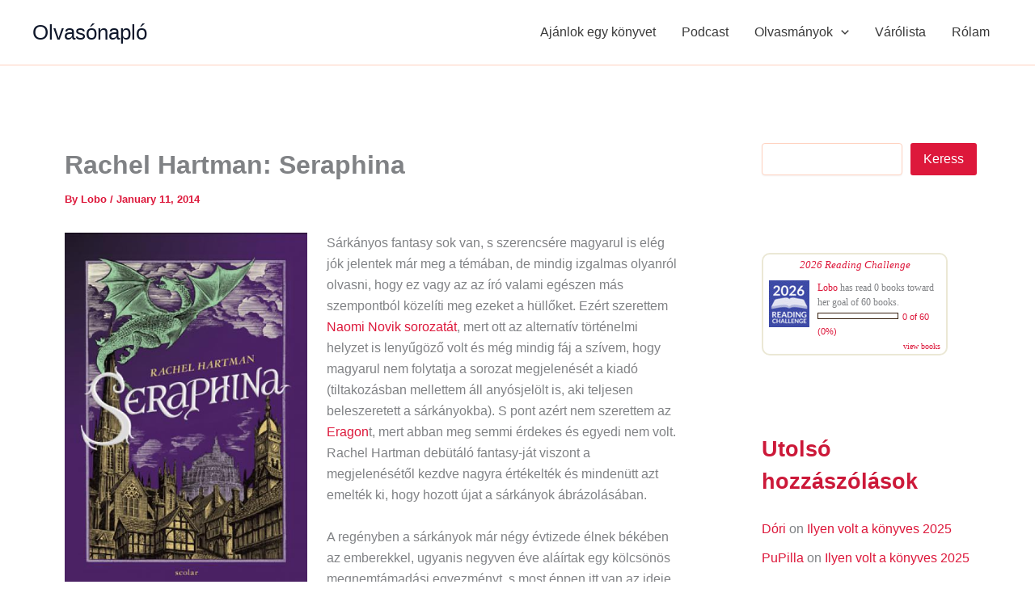

--- FILE ---
content_type: text/html; charset=UTF-8
request_url: https://olvasonaplo.net/olvasonaplo/2014/01/11/rachel-hartman-seraphina/
body_size: 43017
content:
<!DOCTYPE html>
<html dir="ltr" lang="en-US" prefix="og: https://ogp.me/ns#" prefix="og: http://ogp.me/ns# fb: http://ogp.me/ns/fb# article: http://ogp.me/ns/article#">
<head>
<meta charset="UTF-8">
<meta name="viewport" content="width=device-width, initial-scale=1">
	<link rel="profile" href="https://gmpg.org/xfn/11"> 
	<title>Rachel Hartman: Seraphina</title>
	<style>img:is([sizes="auto" i], [sizes^="auto," i]) { contain-intrinsic-size: 3000px 1500px }</style>
	
		<!-- All in One SEO 4.9.3 - aioseo.com -->
	<meta name="description" content="Sárkányos fantasy sok van, s szerencsére magyarul is elég jók jelentek már meg a témában, de mindig izgalmas olyanról olvasni, hogy ez vagy az az író valami egészen más szempontból közelíti meg ezeket a hüllőket. Ezért szerettem Naomi Novik sorozatát, mert ott az alternatív történelmi helyzet is lenyűgöző volt és még mindig fáj a szívem," />
	<meta name="robots" content="max-image-preview:large" />
	<meta name="author" content="Lobo"/>
	<link rel="canonical" href="https://olvasonaplo.net/olvasonaplo/2014/01/11/rachel-hartman-seraphina/" />
	<meta name="generator" content="All in One SEO (AIOSEO) 4.9.3" />
		<meta property="og:locale" content="en_US" />
		<meta property="og:site_name" content="Olvasónapló -" />
		<meta property="og:type" content="article" />
		<meta property="og:title" content="Rachel Hartman: Seraphina - Olvasónapló" />
		<meta property="og:description" content="Sárkányos fantasy sok van, s szerencsére magyarul is elég jók jelentek már meg a témában, de mindig izgalmas olyanról olvasni, hogy ez vagy az az író valami egészen más szempontból közelíti meg ezeket a hüllőket. Ezért szerettem Naomi Novik sorozatát, mert ott az alternatív történelmi helyzet is lenyűgöző volt és még mindig fáj a szívem," />
		<meta property="og:url" content="https://olvasonaplo.net/olvasonaplo/2014/01/11/rachel-hartman-seraphina/" />
		<meta property="article:published_time" content="2014-01-11T15:43:19+00:00" />
		<meta property="article:modified_time" content="2015-12-05T16:33:27+00:00" />
		<meta name="twitter:card" content="summary_large_image" />
		<meta name="twitter:title" content="Rachel Hartman: Seraphina - Olvasónapló" />
		<meta name="twitter:description" content="Sárkányos fantasy sok van, s szerencsére magyarul is elég jók jelentek már meg a témában, de mindig izgalmas olyanról olvasni, hogy ez vagy az az író valami egészen más szempontból közelíti meg ezeket a hüllőket. Ezért szerettem Naomi Novik sorozatát, mert ott az alternatív történelmi helyzet is lenyűgöző volt és még mindig fáj a szívem," />
		<script type="application/ld+json" class="aioseo-schema">
			{"@context":"https:\/\/schema.org","@graph":[{"@type":"BlogPosting","@id":"https:\/\/olvasonaplo.net\/olvasonaplo\/2014\/01\/11\/rachel-hartman-seraphina\/#blogposting","name":"Rachel Hartman: Seraphina - Olvas\u00f3napl\u00f3","headline":"Rachel Hartman: Seraphina","author":{"@id":"https:\/\/olvasonaplo.net\/olvasonaplo\/author\/lobotomia\/#author"},"publisher":{"@id":"https:\/\/olvasonaplo.net\/olvasonaplo\/#organization"},"image":{"@type":"ImageObject","url":"https:\/\/olvasonaplo.net\/olvasonaplo\/files\/\/2013\/08\/seraphina.jpg","width":405,"height":600},"datePublished":"2014-01-11T16:43:19+02:00","dateModified":"2015-12-05T17:33:27+02:00","inLanguage":"en-US","mainEntityOfPage":{"@id":"https:\/\/olvasonaplo.net\/olvasonaplo\/2014\/01\/11\/rachel-hartman-seraphina\/#webpage"},"isPartOf":{"@id":"https:\/\/olvasonaplo.net\/olvasonaplo\/2014\/01\/11\/rachel-hartman-seraphina\/#webpage"},"articleSection":"9, Bestseller, Fantasy, Featured, K\u00f6nyvaj\u00e1nl\u00f3, K\u00f6nyvt\u00e1rb\u00f3l, Magyarul, N\u0151i \u00edr\u00f3, Olvastam 2014ben, Reg\u00e9ny, featured, Rachel Hartman, Simonyi \u00c1gnes, Scolar"},{"@type":"BreadcrumbList","@id":"https:\/\/olvasonaplo.net\/olvasonaplo\/2014\/01\/11\/rachel-hartman-seraphina\/#breadcrumblist","itemListElement":[{"@type":"ListItem","@id":"https:\/\/olvasonaplo.net\/olvasonaplo#listItem","position":1,"name":"Home","item":"https:\/\/olvasonaplo.net\/olvasonaplo","nextItem":{"@type":"ListItem","@id":"https:\/\/olvasonaplo.net\/olvasonaplo\/category\/konyvajanlo\/#listItem","name":"K\u00f6nyvaj\u00e1nl\u00f3"}},{"@type":"ListItem","@id":"https:\/\/olvasonaplo.net\/olvasonaplo\/category\/konyvajanlo\/#listItem","position":2,"name":"K\u00f6nyvaj\u00e1nl\u00f3","item":"https:\/\/olvasonaplo.net\/olvasonaplo\/category\/konyvajanlo\/","nextItem":{"@type":"ListItem","@id":"https:\/\/olvasonaplo.net\/olvasonaplo\/category\/konyvajanlo\/regeny\/#listItem","name":"Reg\u00e9ny"},"previousItem":{"@type":"ListItem","@id":"https:\/\/olvasonaplo.net\/olvasonaplo#listItem","name":"Home"}},{"@type":"ListItem","@id":"https:\/\/olvasonaplo.net\/olvasonaplo\/category\/konyvajanlo\/regeny\/#listItem","position":3,"name":"Reg\u00e9ny","item":"https:\/\/olvasonaplo.net\/olvasonaplo\/category\/konyvajanlo\/regeny\/","nextItem":{"@type":"ListItem","@id":"https:\/\/olvasonaplo.net\/olvasonaplo\/2014\/01\/11\/rachel-hartman-seraphina\/#listItem","name":"Rachel Hartman: Seraphina"},"previousItem":{"@type":"ListItem","@id":"https:\/\/olvasonaplo.net\/olvasonaplo\/category\/konyvajanlo\/#listItem","name":"K\u00f6nyvaj\u00e1nl\u00f3"}},{"@type":"ListItem","@id":"https:\/\/olvasonaplo.net\/olvasonaplo\/2014\/01\/11\/rachel-hartman-seraphina\/#listItem","position":4,"name":"Rachel Hartman: Seraphina","previousItem":{"@type":"ListItem","@id":"https:\/\/olvasonaplo.net\/olvasonaplo\/category\/konyvajanlo\/regeny\/#listItem","name":"Reg\u00e9ny"}}]},{"@type":"Organization","@id":"https:\/\/olvasonaplo.net\/olvasonaplo\/#organization","name":"Olvas\u00f3napl\u00f3","url":"https:\/\/olvasonaplo.net\/olvasonaplo\/"},{"@type":"Person","@id":"https:\/\/olvasonaplo.net\/olvasonaplo\/author\/lobotomia\/#author","url":"https:\/\/olvasonaplo.net\/olvasonaplo\/author\/lobotomia\/","name":"Lobo","image":{"@type":"ImageObject","@id":"https:\/\/olvasonaplo.net\/olvasonaplo\/2014\/01\/11\/rachel-hartman-seraphina\/#authorImage","url":"https:\/\/secure.gravatar.com\/avatar\/9cd19c1258b196aa4bb8f77b9106378a7012acc29f4928c1c036190bb2256131?s=96&r=g","width":96,"height":96,"caption":"Lobo"}},{"@type":"WebPage","@id":"https:\/\/olvasonaplo.net\/olvasonaplo\/2014\/01\/11\/rachel-hartman-seraphina\/#webpage","url":"https:\/\/olvasonaplo.net\/olvasonaplo\/2014\/01\/11\/rachel-hartman-seraphina\/","name":"Rachel Hartman: Seraphina - Olvas\u00f3napl\u00f3","description":"S\u00e1rk\u00e1nyos fantasy sok van, s szerencs\u00e9re magyarul is el\u00e9g j\u00f3k jelentek m\u00e1r meg a t\u00e9m\u00e1ban, de mindig izgalmas olyanr\u00f3l olvasni, hogy ez vagy az az \u00edr\u00f3 valami eg\u00e9szen m\u00e1s szempontb\u00f3l k\u00f6zel\u00edti meg ezeket a h\u00fcll\u0151ket. Ez\u00e9rt szerettem Naomi Novik sorozat\u00e1t, mert ott az alternat\u00edv t\u00f6rt\u00e9nelmi helyzet is leny\u0171g\u00f6z\u0151 volt \u00e9s m\u00e9g mindig f\u00e1j a sz\u00edvem,","inLanguage":"en-US","isPartOf":{"@id":"https:\/\/olvasonaplo.net\/olvasonaplo\/#website"},"breadcrumb":{"@id":"https:\/\/olvasonaplo.net\/olvasonaplo\/2014\/01\/11\/rachel-hartman-seraphina\/#breadcrumblist"},"author":{"@id":"https:\/\/olvasonaplo.net\/olvasonaplo\/author\/lobotomia\/#author"},"creator":{"@id":"https:\/\/olvasonaplo.net\/olvasonaplo\/author\/lobotomia\/#author"},"image":{"@type":"ImageObject","url":"https:\/\/olvasonaplo.net\/olvasonaplo\/files\/\/2013\/08\/seraphina.jpg","@id":"https:\/\/olvasonaplo.net\/olvasonaplo\/2014\/01\/11\/rachel-hartman-seraphina\/#mainImage","width":405,"height":600},"primaryImageOfPage":{"@id":"https:\/\/olvasonaplo.net\/olvasonaplo\/2014\/01\/11\/rachel-hartman-seraphina\/#mainImage"},"datePublished":"2014-01-11T16:43:19+02:00","dateModified":"2015-12-05T17:33:27+02:00"},{"@type":"WebSite","@id":"https:\/\/olvasonaplo.net\/olvasonaplo\/#website","url":"https:\/\/olvasonaplo.net\/olvasonaplo\/","name":"Olvas\u00f3napl\u00f3","inLanguage":"en-US","publisher":{"@id":"https:\/\/olvasonaplo.net\/olvasonaplo\/#organization"}}]}
		</script>
		<!-- All in One SEO -->


<!-- SEO Ultimate (http://www.seodesignsolutions.com/wordpress-seo/) -->
	<meta name="description" content="Sárkányok! Krimi! Fantasy! Zene és tánc." />
	<meta property="og:type" content="article" />
	<meta property="og:title" content="Rachel Hartman: Seraphina" />
	<meta property="og:description" content="Sárkányok! Krimi! Fantasy! Zene és tánc." />
	<meta property="og:url" content="https://olvasonaplo.net/olvasonaplo/2014/01/11/rachel-hartman-seraphina/" />
	<meta property="og:image" content="https://olvasonaplo.net/olvasonaplo/files//2013/08/seraphina.jpg" />
	<meta property="article:published_time" content="2014-01-11" />
	<meta property="article:modified_time" content="2015-12-05" />
	<meta property="article:author" content="https://olvasonaplo.net/olvasonaplo/author/lobotomia/" />
	<meta property="article:tag" content="9" />
	<meta property="article:tag" content="Bestseller" />
	<meta property="article:tag" content="Fantasy" />
	<meta property="article:tag" content="Featured" />
	<meta property="article:tag" content="Könyvajánló" />
	<meta property="article:tag" content="Könyvtárból" />
	<meta property="article:tag" content="Magyarul" />
	<meta property="article:tag" content="Női író" />
	<meta property="article:tag" content="Olvastam 2014ben" />
	<meta property="article:tag" content="Regény" />
	<meta property="article:tag" content="featured" />
	<meta property="article:tag" content="Rachel Hartman" />
	<meta property="article:tag" content="Simonyi Ágnes" />
	<meta property="article:tag" content="Scolar" />
	<meta property="og:site_name" content="Olvasónapló" />
	<meta name="twitter:card" content="summary" />
<!-- /SEO Ultimate -->

<link rel="alternate" type="application/rss+xml" title="Olvasónapló &raquo; Feed" href="https://olvasonaplo.net/olvasonaplo/feed/" />
<link rel="alternate" type="application/rss+xml" title="Olvasónapló &raquo; Comments Feed" href="https://olvasonaplo.net/olvasonaplo/comments/feed/" />
<link rel="alternate" type="application/rss+xml" title="Olvasónapló &raquo; Rachel Hartman: Seraphina Comments Feed" href="https://olvasonaplo.net/olvasonaplo/2014/01/11/rachel-hartman-seraphina/feed/" />
		<!-- This site uses the Google Analytics by MonsterInsights plugin v9.9.0 - Using Analytics tracking - https://www.monsterinsights.com/ -->
							<script src="//www.googletagmanager.com/gtag/js?id=G-D19RKQQWLF"  data-cfasync="false" data-wpfc-render="false" async></script>
			<script data-cfasync="false" data-wpfc-render="false">
				var mi_version = '9.9.0';
				var mi_track_user = true;
				var mi_no_track_reason = '';
								var MonsterInsightsDefaultLocations = {"page_location":"https:\/\/olvasonaplo.net\/olvasonaplo\/2014\/01\/11\/rachel-hartman-seraphina\/"};
								if ( typeof MonsterInsightsPrivacyGuardFilter === 'function' ) {
					var MonsterInsightsLocations = (typeof MonsterInsightsExcludeQuery === 'object') ? MonsterInsightsPrivacyGuardFilter( MonsterInsightsExcludeQuery ) : MonsterInsightsPrivacyGuardFilter( MonsterInsightsDefaultLocations );
				} else {
					var MonsterInsightsLocations = (typeof MonsterInsightsExcludeQuery === 'object') ? MonsterInsightsExcludeQuery : MonsterInsightsDefaultLocations;
				}

								var disableStrs = [
										'ga-disable-G-D19RKQQWLF',
									];

				/* Function to detect opted out users */
				function __gtagTrackerIsOptedOut() {
					for (var index = 0; index < disableStrs.length; index++) {
						if (document.cookie.indexOf(disableStrs[index] + '=true') > -1) {
							return true;
						}
					}

					return false;
				}

				/* Disable tracking if the opt-out cookie exists. */
				if (__gtagTrackerIsOptedOut()) {
					for (var index = 0; index < disableStrs.length; index++) {
						window[disableStrs[index]] = true;
					}
				}

				/* Opt-out function */
				function __gtagTrackerOptout() {
					for (var index = 0; index < disableStrs.length; index++) {
						document.cookie = disableStrs[index] + '=true; expires=Thu, 31 Dec 2099 23:59:59 UTC; path=/';
						window[disableStrs[index]] = true;
					}
				}

				if ('undefined' === typeof gaOptout) {
					function gaOptout() {
						__gtagTrackerOptout();
					}
				}
								window.dataLayer = window.dataLayer || [];

				window.MonsterInsightsDualTracker = {
					helpers: {},
					trackers: {},
				};
				if (mi_track_user) {
					function __gtagDataLayer() {
						dataLayer.push(arguments);
					}

					function __gtagTracker(type, name, parameters) {
						if (!parameters) {
							parameters = {};
						}

						if (parameters.send_to) {
							__gtagDataLayer.apply(null, arguments);
							return;
						}

						if (type === 'event') {
														parameters.send_to = monsterinsights_frontend.v4_id;
							var hookName = name;
							if (typeof parameters['event_category'] !== 'undefined') {
								hookName = parameters['event_category'] + ':' + name;
							}

							if (typeof MonsterInsightsDualTracker.trackers[hookName] !== 'undefined') {
								MonsterInsightsDualTracker.trackers[hookName](parameters);
							} else {
								__gtagDataLayer('event', name, parameters);
							}
							
						} else {
							__gtagDataLayer.apply(null, arguments);
						}
					}

					__gtagTracker('js', new Date());
					__gtagTracker('set', {
						'developer_id.dZGIzZG': true,
											});
					if ( MonsterInsightsLocations.page_location ) {
						__gtagTracker('set', MonsterInsightsLocations);
					}
										__gtagTracker('config', 'G-D19RKQQWLF', {"forceSSL":"true"} );
										window.gtag = __gtagTracker;										(function () {
						/* https://developers.google.com/analytics/devguides/collection/analyticsjs/ */
						/* ga and __gaTracker compatibility shim. */
						var noopfn = function () {
							return null;
						};
						var newtracker = function () {
							return new Tracker();
						};
						var Tracker = function () {
							return null;
						};
						var p = Tracker.prototype;
						p.get = noopfn;
						p.set = noopfn;
						p.send = function () {
							var args = Array.prototype.slice.call(arguments);
							args.unshift('send');
							__gaTracker.apply(null, args);
						};
						var __gaTracker = function () {
							var len = arguments.length;
							if (len === 0) {
								return;
							}
							var f = arguments[len - 1];
							if (typeof f !== 'object' || f === null || typeof f.hitCallback !== 'function') {
								if ('send' === arguments[0]) {
									var hitConverted, hitObject = false, action;
									if ('event' === arguments[1]) {
										if ('undefined' !== typeof arguments[3]) {
											hitObject = {
												'eventAction': arguments[3],
												'eventCategory': arguments[2],
												'eventLabel': arguments[4],
												'value': arguments[5] ? arguments[5] : 1,
											}
										}
									}
									if ('pageview' === arguments[1]) {
										if ('undefined' !== typeof arguments[2]) {
											hitObject = {
												'eventAction': 'page_view',
												'page_path': arguments[2],
											}
										}
									}
									if (typeof arguments[2] === 'object') {
										hitObject = arguments[2];
									}
									if (typeof arguments[5] === 'object') {
										Object.assign(hitObject, arguments[5]);
									}
									if ('undefined' !== typeof arguments[1].hitType) {
										hitObject = arguments[1];
										if ('pageview' === hitObject.hitType) {
											hitObject.eventAction = 'page_view';
										}
									}
									if (hitObject) {
										action = 'timing' === arguments[1].hitType ? 'timing_complete' : hitObject.eventAction;
										hitConverted = mapArgs(hitObject);
										__gtagTracker('event', action, hitConverted);
									}
								}
								return;
							}

							function mapArgs(args) {
								var arg, hit = {};
								var gaMap = {
									'eventCategory': 'event_category',
									'eventAction': 'event_action',
									'eventLabel': 'event_label',
									'eventValue': 'event_value',
									'nonInteraction': 'non_interaction',
									'timingCategory': 'event_category',
									'timingVar': 'name',
									'timingValue': 'value',
									'timingLabel': 'event_label',
									'page': 'page_path',
									'location': 'page_location',
									'title': 'page_title',
									'referrer' : 'page_referrer',
								};
								for (arg in args) {
																		if (!(!args.hasOwnProperty(arg) || !gaMap.hasOwnProperty(arg))) {
										hit[gaMap[arg]] = args[arg];
									} else {
										hit[arg] = args[arg];
									}
								}
								return hit;
							}

							try {
								f.hitCallback();
							} catch (ex) {
							}
						};
						__gaTracker.create = newtracker;
						__gaTracker.getByName = newtracker;
						__gaTracker.getAll = function () {
							return [];
						};
						__gaTracker.remove = noopfn;
						__gaTracker.loaded = true;
						window['__gaTracker'] = __gaTracker;
					})();
									} else {
										console.log("");
					(function () {
						function __gtagTracker() {
							return null;
						}

						window['__gtagTracker'] = __gtagTracker;
						window['gtag'] = __gtagTracker;
					})();
									}
			</script>
			
							<!-- / Google Analytics by MonsterInsights -->
		<script>
window._wpemojiSettings = {"baseUrl":"https:\/\/s.w.org\/images\/core\/emoji\/16.0.1\/72x72\/","ext":".png","svgUrl":"https:\/\/s.w.org\/images\/core\/emoji\/16.0.1\/svg\/","svgExt":".svg","source":{"concatemoji":"https:\/\/olvasonaplo.net\/olvasonaplo\/wp-includes\/js\/wp-emoji-release.min.js?ver=6.8.3"}};
/*! This file is auto-generated */
!function(s,n){var o,i,e;function c(e){try{var t={supportTests:e,timestamp:(new Date).valueOf()};sessionStorage.setItem(o,JSON.stringify(t))}catch(e){}}function p(e,t,n){e.clearRect(0,0,e.canvas.width,e.canvas.height),e.fillText(t,0,0);var t=new Uint32Array(e.getImageData(0,0,e.canvas.width,e.canvas.height).data),a=(e.clearRect(0,0,e.canvas.width,e.canvas.height),e.fillText(n,0,0),new Uint32Array(e.getImageData(0,0,e.canvas.width,e.canvas.height).data));return t.every(function(e,t){return e===a[t]})}function u(e,t){e.clearRect(0,0,e.canvas.width,e.canvas.height),e.fillText(t,0,0);for(var n=e.getImageData(16,16,1,1),a=0;a<n.data.length;a++)if(0!==n.data[a])return!1;return!0}function f(e,t,n,a){switch(t){case"flag":return n(e,"\ud83c\udff3\ufe0f\u200d\u26a7\ufe0f","\ud83c\udff3\ufe0f\u200b\u26a7\ufe0f")?!1:!n(e,"\ud83c\udde8\ud83c\uddf6","\ud83c\udde8\u200b\ud83c\uddf6")&&!n(e,"\ud83c\udff4\udb40\udc67\udb40\udc62\udb40\udc65\udb40\udc6e\udb40\udc67\udb40\udc7f","\ud83c\udff4\u200b\udb40\udc67\u200b\udb40\udc62\u200b\udb40\udc65\u200b\udb40\udc6e\u200b\udb40\udc67\u200b\udb40\udc7f");case"emoji":return!a(e,"\ud83e\udedf")}return!1}function g(e,t,n,a){var r="undefined"!=typeof WorkerGlobalScope&&self instanceof WorkerGlobalScope?new OffscreenCanvas(300,150):s.createElement("canvas"),o=r.getContext("2d",{willReadFrequently:!0}),i=(o.textBaseline="top",o.font="600 32px Arial",{});return e.forEach(function(e){i[e]=t(o,e,n,a)}),i}function t(e){var t=s.createElement("script");t.src=e,t.defer=!0,s.head.appendChild(t)}"undefined"!=typeof Promise&&(o="wpEmojiSettingsSupports",i=["flag","emoji"],n.supports={everything:!0,everythingExceptFlag:!0},e=new Promise(function(e){s.addEventListener("DOMContentLoaded",e,{once:!0})}),new Promise(function(t){var n=function(){try{var e=JSON.parse(sessionStorage.getItem(o));if("object"==typeof e&&"number"==typeof e.timestamp&&(new Date).valueOf()<e.timestamp+604800&&"object"==typeof e.supportTests)return e.supportTests}catch(e){}return null}();if(!n){if("undefined"!=typeof Worker&&"undefined"!=typeof OffscreenCanvas&&"undefined"!=typeof URL&&URL.createObjectURL&&"undefined"!=typeof Blob)try{var e="postMessage("+g.toString()+"("+[JSON.stringify(i),f.toString(),p.toString(),u.toString()].join(",")+"));",a=new Blob([e],{type:"text/javascript"}),r=new Worker(URL.createObjectURL(a),{name:"wpTestEmojiSupports"});return void(r.onmessage=function(e){c(n=e.data),r.terminate(),t(n)})}catch(e){}c(n=g(i,f,p,u))}t(n)}).then(function(e){for(var t in e)n.supports[t]=e[t],n.supports.everything=n.supports.everything&&n.supports[t],"flag"!==t&&(n.supports.everythingExceptFlag=n.supports.everythingExceptFlag&&n.supports[t]);n.supports.everythingExceptFlag=n.supports.everythingExceptFlag&&!n.supports.flag,n.DOMReady=!1,n.readyCallback=function(){n.DOMReady=!0}}).then(function(){return e}).then(function(){var e;n.supports.everything||(n.readyCallback(),(e=n.source||{}).concatemoji?t(e.concatemoji):e.wpemoji&&e.twemoji&&(t(e.twemoji),t(e.wpemoji)))}))}((window,document),window._wpemojiSettings);
</script>
<link rel='stylesheet' id='astra-theme-css-css' href='https://olvasonaplo.net/olvasonaplo/wp-content/themes/astra/assets/css/minified/main.min.css?ver=4.11.18' media='all' />
<style id='astra-theme-css-inline-css'>
:root{--ast-post-nav-space:0;--ast-container-default-xlg-padding:2.5em;--ast-container-default-lg-padding:2.5em;--ast-container-default-slg-padding:2em;--ast-container-default-md-padding:2.5em;--ast-container-default-sm-padding:2.5em;--ast-container-default-xs-padding:2.4em;--ast-container-default-xxs-padding:1.8em;--ast-code-block-background:#ECEFF3;--ast-comment-inputs-background:#F9FAFB;--ast-normal-container-width:1200px;--ast-narrow-container-width:750px;--ast-blog-title-font-weight:600;--ast-blog-meta-weight:600;--ast-global-color-primary:var(--ast-global-color-4);--ast-global-color-secondary:var(--ast-global-color-5);--ast-global-color-alternate-background:var(--ast-global-color-6);--ast-global-color-subtle-background:var(--ast-global-color-7);--ast-bg-style-guide:var( --ast-global-color-secondary,--ast-global-color-5 );--ast-shadow-style-guide:0px 0px 4px 0 #00000057;--ast-global-dark-bg-style:#fff;--ast-global-dark-lfs:#fbfbfb;--ast-widget-bg-color:#fafafa;--ast-wc-container-head-bg-color:#fbfbfb;--ast-title-layout-bg:#eeeeee;--ast-search-border-color:#e7e7e7;--ast-lifter-hover-bg:#e6e6e6;--ast-gallery-block-color:#000;--srfm-color-input-label:var(--ast-global-color-2);}html{font-size:100%;}a{color:var(--ast-global-color-0);}a:hover,a:focus{color:var(--ast-global-color-1);}body,button,input,select,textarea,.ast-button,.ast-custom-button{font-family:-apple-system,BlinkMacSystemFont,Segoe UI,Roboto,Oxygen-Sans,Ubuntu,Cantarell,Helvetica Neue,sans-serif;font-weight:400;font-size:16px;font-size:1rem;line-height:var(--ast-body-line-height,1.65);}blockquote{color:var(--ast-global-color-3);}h1,h2,h3,h4,h5,h6,.entry-content :where(h1,h2,h3,h4,h5,h6),.site-title,.site-title a{font-weight:600;}.ast-site-identity .site-title a{color:var(--ast-global-color-2);}.site-title{font-size:26px;font-size:1.625rem;display:block;}.site-header .site-description{font-size:15px;font-size:0.9375rem;display:none;}.entry-title{font-size:28px;font-size:1.75rem;}.ast-blog-single-element.ast-taxonomy-container a{font-size:14px;font-size:0.875rem;}.ast-blog-meta-container{font-size:15px;font-size:0.9375rem;}.archive .ast-article-post,.blog .ast-article-post,.archive .ast-article-post:hover,.blog .ast-article-post:hover{border-top-left-radius:6px;border-top-right-radius:6px;border-bottom-right-radius:6px;border-bottom-left-radius:6px;overflow:hidden;}h1,.entry-content :where(h1){font-size:36px;font-size:2.25rem;font-weight:600;line-height:1.4em;}h2,.entry-content :where(h2){font-size:30px;font-size:1.875rem;font-weight:600;line-height:1.3em;}h3,.entry-content :where(h3){font-size:24px;font-size:1.5rem;font-weight:600;line-height:1.3em;}h4,.entry-content :where(h4){font-size:20px;font-size:1.25rem;line-height:1.2em;font-weight:600;}h5,.entry-content :where(h5){font-size:18px;font-size:1.125rem;line-height:1.2em;font-weight:600;}h6,.entry-content :where(h6){font-size:16px;font-size:1rem;line-height:1.25em;font-weight:600;}::selection{background-color:var(--ast-global-color-0);color:#ffffff;}body,h1,h2,h3,h4,h5,h6,.entry-title a,.entry-content :where(h1,h2,h3,h4,h5,h6){color:var(--ast-global-color-3);}.tagcloud a:hover,.tagcloud a:focus,.tagcloud a.current-item{color:#ffffff;border-color:var(--ast-global-color-0);background-color:var(--ast-global-color-0);}input:focus,input[type="text"]:focus,input[type="email"]:focus,input[type="url"]:focus,input[type="password"]:focus,input[type="reset"]:focus,input[type="search"]:focus,textarea:focus{border-color:var(--ast-global-color-0);}input[type="radio"]:checked,input[type=reset],input[type="checkbox"]:checked,input[type="checkbox"]:hover:checked,input[type="checkbox"]:focus:checked,input[type=range]::-webkit-slider-thumb{border-color:var(--ast-global-color-0);background-color:var(--ast-global-color-0);box-shadow:none;}.site-footer a:hover + .post-count,.site-footer a:focus + .post-count{background:var(--ast-global-color-0);border-color:var(--ast-global-color-0);}.single .nav-links .nav-previous,.single .nav-links .nav-next{color:var(--ast-global-color-0);}.entry-meta,.entry-meta *{line-height:1.45;color:var(--ast-global-color-0);}.entry-meta a:not(.ast-button):hover,.entry-meta a:not(.ast-button):hover *,.entry-meta a:not(.ast-button):focus,.entry-meta a:not(.ast-button):focus *,.page-links > .page-link,.page-links .page-link:hover,.post-navigation a:hover{color:var(--ast-global-color-1);}#cat option,.secondary .calendar_wrap thead a,.secondary .calendar_wrap thead a:visited{color:var(--ast-global-color-0);}.secondary .calendar_wrap #today,.ast-progress-val span{background:var(--ast-global-color-0);}.secondary a:hover + .post-count,.secondary a:focus + .post-count{background:var(--ast-global-color-0);border-color:var(--ast-global-color-0);}.calendar_wrap #today > a{color:#ffffff;}.page-links .page-link,.single .post-navigation a{color:var(--ast-global-color-3);}.ast-search-menu-icon .search-form button.search-submit{padding:0 4px;}.ast-search-menu-icon form.search-form{padding-right:0;}.ast-search-menu-icon.slide-search input.search-field{width:0;}.ast-header-search .ast-search-menu-icon.ast-dropdown-active .search-form,.ast-header-search .ast-search-menu-icon.ast-dropdown-active .search-field:focus{transition:all 0.2s;}.search-form input.search-field:focus{outline:none;}.ast-search-menu-icon .search-form button.search-submit:focus,.ast-theme-transparent-header .ast-header-search .ast-dropdown-active .ast-icon,.ast-theme-transparent-header .ast-inline-search .search-field:focus .ast-icon{color:var(--ast-global-color-1);}.ast-header-search .slide-search .search-form{border:2px solid var(--ast-global-color-0);}.ast-header-search .slide-search .search-field{background-color:(--ast-global-dark-bg-style);}.ast-archive-title{color:var(--ast-global-color-1);}.widget-title{font-size:22px;font-size:1.375rem;color:var(--ast-global-color-1);}.single .ast-author-details .author-title{color:var(--ast-global-color-1);}#secondary,#secondary button,#secondary input,#secondary select,#secondary textarea{font-size:16px;font-size:1rem;}.ast-single-post .entry-content a,.ast-comment-content a:not(.ast-comment-edit-reply-wrap a){text-decoration:underline;}.ast-single-post .elementor-widget-button .elementor-button,.ast-single-post .entry-content .uagb-tab a,.ast-single-post .entry-content .uagb-ifb-cta a,.ast-single-post .entry-content .uabb-module-content a,.ast-single-post .entry-content .uagb-post-grid a,.ast-single-post .entry-content .uagb-timeline a,.ast-single-post .entry-content .uagb-toc__wrap a,.ast-single-post .entry-content .uagb-taxomony-box a,.entry-content .wp-block-latest-posts > li > a,.ast-single-post .entry-content .wp-block-file__button,a.ast-post-filter-single,.ast-single-post .ast-comment-content .comment-reply-link,.ast-single-post .ast-comment-content .comment-edit-link{text-decoration:none;}.ast-search-menu-icon.slide-search a:focus-visible:focus-visible,.astra-search-icon:focus-visible,#close:focus-visible,a:focus-visible,.ast-menu-toggle:focus-visible,.site .skip-link:focus-visible,.wp-block-loginout input:focus-visible,.wp-block-search.wp-block-search__button-inside .wp-block-search__inside-wrapper,.ast-header-navigation-arrow:focus-visible,.ast-orders-table__row .ast-orders-table__cell:focus-visible,a#ast-apply-coupon:focus-visible,#ast-apply-coupon:focus-visible,#close:focus-visible,.button.search-submit:focus-visible,#search_submit:focus,.normal-search:focus-visible,.ast-header-account-wrap:focus-visible,.astra-cart-drawer-close:focus,.ast-single-variation:focus,.ast-button:focus{outline-style:dotted;outline-color:inherit;outline-width:thin;}input:focus,input[type="text"]:focus,input[type="email"]:focus,input[type="url"]:focus,input[type="password"]:focus,input[type="reset"]:focus,input[type="search"]:focus,input[type="number"]:focus,textarea:focus,.wp-block-search__input:focus,[data-section="section-header-mobile-trigger"] .ast-button-wrap .ast-mobile-menu-trigger-minimal:focus,.ast-mobile-popup-drawer.active .menu-toggle-close:focus,#ast-scroll-top:focus,#coupon_code:focus,#ast-coupon-code:focus{border-style:dotted;border-color:inherit;border-width:thin;}input{outline:none;}.ast-logo-title-inline .site-logo-img{padding-right:1em;}body .ast-oembed-container *{position:absolute;top:0;width:100%;height:100%;left:0;}body .wp-block-embed-pocket-casts .ast-oembed-container *{position:unset;}.ast-single-post-featured-section + article {margin-top: 2em;}.site-content .ast-single-post-featured-section img {width: 100%;overflow: hidden;object-fit: cover;}.ast-separate-container .site-content .ast-single-post-featured-section + article {margin-top: -80px;z-index: 9;position: relative;border-radius: 4px;}@media (min-width: 922px) {.ast-no-sidebar .site-content .ast-article-image-container--wide {margin-left: -120px;margin-right: -120px;max-width: unset;width: unset;}.ast-left-sidebar .site-content .ast-article-image-container--wide,.ast-right-sidebar .site-content .ast-article-image-container--wide {margin-left: -10px;margin-right: -10px;}.site-content .ast-article-image-container--full {margin-left: calc( -50vw + 50%);margin-right: calc( -50vw + 50%);max-width: 100vw;width: 100vw;}.ast-left-sidebar .site-content .ast-article-image-container--full,.ast-right-sidebar .site-content .ast-article-image-container--full {margin-left: -10px;margin-right: -10px;max-width: inherit;width: auto;}}.site > .ast-single-related-posts-container {margin-top: 0;}@media (min-width: 922px) {.ast-desktop .ast-container--narrow {max-width: var(--ast-narrow-container-width);margin: 0 auto;}}#secondary {margin: 4em 0 2.5em;word-break: break-word;line-height: 2;}#secondary li {margin-bottom: 0.75em;}#secondary li:last-child {margin-bottom: 0;}@media (max-width: 768px) {.js_active .ast-plain-container.ast-single-post #secondary {margin-top: 1.5em;}}.ast-separate-container.ast-two-container #secondary .widget {background-color: #fff;padding: 2em;margin-bottom: 2em;}@media (min-width: 993px) {.ast-left-sidebar #secondary {padding-right: 60px;}.ast-right-sidebar #secondary {padding-left: 60px;}}@media (max-width: 993px) {.ast-right-sidebar #secondary {padding-left: 30px;}.ast-left-sidebar #secondary {padding-right: 30px;}}@media (min-width: 993px) {.ast-page-builder-template.ast-left-sidebar #secondary {padding-left: 60px;}.ast-page-builder-template.ast-right-sidebar #secondary {padding-right: 60px;}}@media (max-width: 993px) {.ast-page-builder-template.ast-right-sidebar #secondary {padding-right: 30px;}.ast-page-builder-template.ast-left-sidebar #secondary {padding-left: 30px;}}input[type="text"],input[type="number"],input[type="email"],input[type="url"],input[type="password"],input[type="search"],input[type=reset],input[type=tel],input[type=date],select,textarea{font-size:16px;font-style:normal;font-weight:400;line-height:24px;width:100%;padding:12px 16px;border-radius:4px;box-shadow:0px 1px 2px 0px rgba(0,0,0,0.05);color:var(--ast-form-input-text,#475569);}input[type="text"],input[type="number"],input[type="email"],input[type="url"],input[type="password"],input[type="search"],input[type=reset],input[type=tel],input[type=date],select{height:40px;}input[type="date"]{border-width:1px;border-style:solid;border-color:var(--ast-border-color);background:var( --ast-global-color-secondary,--ast-global-color-5 );}input[type="text"]:focus,input[type="number"]:focus,input[type="email"]:focus,input[type="url"]:focus,input[type="password"]:focus,input[type="search"]:focus,input[type=reset]:focus,input[type="tel"]:focus,input[type="date"]:focus,select:focus,textarea:focus{border-color:#046BD2;box-shadow:none;outline:none;color:var(--ast-form-input-focus-text,#475569);}label,legend{color:#111827;font-size:14px;font-style:normal;font-weight:500;line-height:20px;}select{padding:6px 10px;}fieldset{padding:30px;border-radius:4px;}button,.ast-button,.button,input[type="button"],input[type="reset"],input[type="submit"],a:where(.wp-block-button__link){border-radius:4px;box-shadow:0px 1px 2px 0px rgba(0,0,0,0.05);}:root{--ast-comment-inputs-background:#FFF;}::placeholder{color:var(--ast-form-field-color,#9CA3AF);}::-ms-input-placeholder{color:var(--ast-form-field-color,#9CA3AF);}@media (max-width:921.9px){#ast-desktop-header{display:none;}}@media (min-width:922px){#ast-mobile-header{display:none;}}.wp-block-buttons.aligncenter{justify-content:center;}@media (max-width:921px){.ast-theme-transparent-header #primary,.ast-theme-transparent-header #secondary{padding:0;}}@media (max-width:921px){.ast-plain-container.ast-no-sidebar #primary{padding:0;}}.ast-plain-container.ast-no-sidebar #primary{margin-top:0;margin-bottom:0;}@media (min-width:1200px){.ast-plain-container.ast-no-sidebar #primary{margin-top:60px;margin-bottom:60px;}}.wp-block-button.is-style-outline .wp-block-button__link{border-color:var(--ast-global-color-0);border-top-width:0;border-right-width:0;border-bottom-width:0;border-left-width:0;}div.wp-block-button.is-style-outline > .wp-block-button__link:not(.has-text-color),div.wp-block-button.wp-block-button__link.is-style-outline:not(.has-text-color){color:var(--ast-global-color-0);}.wp-block-button.is-style-outline .wp-block-button__link:hover,.wp-block-buttons .wp-block-button.is-style-outline .wp-block-button__link:focus,.wp-block-buttons .wp-block-button.is-style-outline > .wp-block-button__link:not(.has-text-color):hover,.wp-block-buttons .wp-block-button.wp-block-button__link.is-style-outline:not(.has-text-color):hover{color:#ffffff;background-color:var(--ast-global-color-1);border-color:var(--ast-global-color-1);}.post-page-numbers.current .page-link,.ast-pagination .page-numbers.current{color:#ffffff;border-color:var(--ast-global-color-0);background-color:var(--ast-global-color-0);}.wp-block-button.is-style-outline .wp-block-button__link{border-top-width:0;border-right-width:0;border-bottom-width:0;border-left-width:0;}.wp-block-buttons .wp-block-button.is-style-outline .wp-block-button__link.wp-element-button,.ast-outline-button,.wp-block-uagb-buttons-child .uagb-buttons-repeater.ast-outline-button{border-color:var(--ast-global-color-0);border-top-width:2px;border-right-width:2px;border-bottom-width:2px;border-left-width:2px;font-family:inherit;font-weight:500;font-size:16px;font-size:1rem;line-height:1em;padding-top:13px;padding-right:30px;padding-bottom:13px;padding-left:30px;}.wp-block-buttons .wp-block-button.is-style-outline > .wp-block-button__link:not(.has-text-color),.wp-block-buttons .wp-block-button.wp-block-button__link.is-style-outline:not(.has-text-color),.ast-outline-button{color:var(--ast-global-color-0);}.wp-block-button.is-style-outline .wp-block-button__link:hover,.wp-block-buttons .wp-block-button.is-style-outline .wp-block-button__link:focus,.wp-block-buttons .wp-block-button.is-style-outline > .wp-block-button__link:not(.has-text-color):hover,.wp-block-buttons .wp-block-button.wp-block-button__link.is-style-outline:not(.has-text-color):hover,.ast-outline-button:hover,.ast-outline-button:focus,.wp-block-uagb-buttons-child .uagb-buttons-repeater.ast-outline-button:hover,.wp-block-uagb-buttons-child .uagb-buttons-repeater.ast-outline-button:focus{color:#ffffff;background-color:var(--ast-global-color-1);border-color:var(--ast-global-color-1);}.ast-single-post .entry-content a.ast-outline-button,.ast-single-post .entry-content .is-style-outline>.wp-block-button__link{text-decoration:none;}.wp-block-button .wp-block-button__link.wp-element-button.is-style-outline:not(.has-background),.wp-block-button.is-style-outline>.wp-block-button__link.wp-element-button:not(.has-background),.ast-outline-button{background-color:transparent;}.uagb-buttons-repeater.ast-outline-button{border-radius:9999px;}@media (max-width:921px){.wp-block-buttons .wp-block-button.is-style-outline .wp-block-button__link.wp-element-button,.ast-outline-button,.wp-block-uagb-buttons-child .uagb-buttons-repeater.ast-outline-button{padding-top:12px;padding-right:28px;padding-bottom:12px;padding-left:28px;}}@media (max-width:544px){.wp-block-buttons .wp-block-button.is-style-outline .wp-block-button__link.wp-element-button,.ast-outline-button,.wp-block-uagb-buttons-child .uagb-buttons-repeater.ast-outline-button{padding-top:10px;padding-right:24px;padding-bottom:10px;padding-left:24px;}}.entry-content[data-ast-blocks-layout] > figure{margin-bottom:1em;}h1.widget-title{font-weight:600;}h2.widget-title{font-weight:600;}h3.widget-title{font-weight:600;}#page{display:flex;flex-direction:column;min-height:100vh;}.ast-404-layout-1 h1.page-title{color:var(--ast-global-color-2);}.single .post-navigation a{line-height:1em;height:inherit;}.error-404 .page-sub-title{font-size:1.5rem;font-weight:inherit;}.search .site-content .content-area .search-form{margin-bottom:0;}#page .site-content{flex-grow:1;}.widget{margin-bottom:1.25em;}#secondary li{line-height:1.5em;}#secondary .wp-block-group h2{margin-bottom:0.7em;}#secondary h2{font-size:1.7rem;}.ast-separate-container .ast-article-post,.ast-separate-container .ast-article-single,.ast-separate-container .comment-respond{padding:2.5em;}.ast-separate-container .ast-article-single .ast-article-single{padding:0;}.ast-article-single .wp-block-post-template-is-layout-grid{padding-left:0;}.ast-separate-container .comments-title,.ast-narrow-container .comments-title{padding:1.5em 2em;}.ast-page-builder-template .comment-form-textarea,.ast-comment-formwrap .ast-grid-common-col{padding:0;}.ast-comment-formwrap{padding:0;display:inline-flex;column-gap:20px;width:100%;margin-left:0;margin-right:0;}.comments-area textarea#comment:focus,.comments-area textarea#comment:active,.comments-area .ast-comment-formwrap input[type="text"]:focus,.comments-area .ast-comment-formwrap input[type="text"]:active {box-shadow:none;outline:none;}.archive.ast-page-builder-template .entry-header{margin-top:2em;}.ast-page-builder-template .ast-comment-formwrap{width:100%;}.entry-title{margin-bottom:0.6em;}.ast-archive-description p{font-size:inherit;font-weight:inherit;line-height:inherit;}.ast-article-single figure,.ast-article-single img:not(figure img){box-shadow:0 0 30px 0 rgba(0,0,0,.15);-webkit-box-shadow:0 0 30px 0 rgba(0,0,0,.15);-moz-box-shadow:0 0 30px 0 rgba(0,0,0,.15);}.ast-separate-container .ast-comment-list li.depth-1,.hentry{margin-bottom:1.5em;}.site-content section.ast-archive-description{margin-bottom:2em;}@media (min-width:921px){.ast-left-sidebar.ast-page-builder-template #secondary,.archive.ast-right-sidebar.ast-page-builder-template .site-main{padding-left:20px;padding-right:20px;}}@media (max-width:544px){.ast-comment-formwrap.ast-row{column-gap:10px;display:inline-block;}#ast-commentform .ast-grid-common-col{position:relative;width:100%;}}@media (min-width:1201px){.ast-separate-container .ast-article-post,.ast-separate-container .ast-article-single,.ast-separate-container .ast-author-box,.ast-separate-container .ast-404-layout-1,.ast-separate-container .no-results{padding:2.5em;}}@media (max-width:921px){.ast-left-sidebar #content > .ast-container{display:flex;flex-direction:column-reverse;width:100%;}}@media (max-width:921px){#secondary.secondary{padding-top:0;}.ast-separate-container.ast-right-sidebar #secondary{padding-left:1em;padding-right:1em;}.ast-separate-container.ast-two-container #secondary{padding-left:0;padding-right:0;}.ast-page-builder-template .entry-header #secondary,.ast-page-builder-template #secondary{margin-top:1.5em;}}@media (max-width:921px){.ast-right-sidebar #primary{padding-right:0;}.ast-page-builder-template.ast-left-sidebar #secondary,.ast-page-builder-template.ast-right-sidebar #secondary{padding-right:20px;padding-left:20px;}.ast-right-sidebar #secondary,.ast-left-sidebar #primary{padding-left:0;}.ast-left-sidebar #secondary{padding-right:0;}}@media (min-width:922px){.ast-separate-container.ast-right-sidebar #primary,.ast-separate-container.ast-left-sidebar #primary{border:0;}.search-no-results.ast-separate-container #primary{margin-bottom:4em;}}@media (min-width:922px){.ast-right-sidebar #primary{border-right:1px solid var(--ast-border-color);}.ast-left-sidebar #primary{border-left:1px solid var(--ast-border-color);}.ast-right-sidebar #secondary{border-left:1px solid var(--ast-border-color);margin-left:-1px;}.ast-left-sidebar #secondary{border-right:1px solid var(--ast-border-color);margin-right:-1px;}.ast-separate-container.ast-two-container.ast-right-sidebar #secondary{padding-left:30px;padding-right:0;}.ast-separate-container.ast-two-container.ast-left-sidebar #secondary{padding-right:30px;padding-left:0;}.ast-separate-container.ast-right-sidebar #secondary,.ast-separate-container.ast-left-sidebar #secondary{border:0;margin-left:auto;margin-right:auto;}.ast-separate-container.ast-two-container #secondary .widget:last-child{margin-bottom:0;}}.wp-block-button .wp-block-button__link{color:#ffffff;}.wp-block-button .wp-block-button__link:hover,.wp-block-button .wp-block-button__link:focus{color:#ffffff;background-color:var(--ast-global-color-1);border-color:var(--ast-global-color-1);}.elementor-widget-heading h1.elementor-heading-title{line-height:1.4em;}.elementor-widget-heading h2.elementor-heading-title{line-height:1.3em;}.elementor-widget-heading h3.elementor-heading-title{line-height:1.3em;}.elementor-widget-heading h4.elementor-heading-title{line-height:1.2em;}.elementor-widget-heading h5.elementor-heading-title{line-height:1.2em;}.elementor-widget-heading h6.elementor-heading-title{line-height:1.25em;}.wp-block-button .wp-block-button__link,.wp-block-search .wp-block-search__button,body .wp-block-file .wp-block-file__button{border-top-width:0;border-right-width:0;border-left-width:0;border-bottom-width:0;border-color:var(--ast-global-color-0);background-color:var(--ast-global-color-0);color:#ffffff;font-family:inherit;font-weight:500;line-height:1em;font-size:16px;font-size:1rem;border-top-left-radius:3px;border-top-right-radius:3px;border-bottom-right-radius:3px;border-bottom-left-radius:3px;padding-top:10px;padding-right:20px;padding-bottom:10px;padding-left:20px;}.ast-single-post .entry-content .wp-block-button .wp-block-button__link,.ast-single-post .entry-content .wp-block-search .wp-block-search__button,body .entry-content .wp-block-file .wp-block-file__button{text-decoration:none;}.menu-toggle,button,.ast-button,.ast-custom-button,.button,input#submit,input[type="button"],input[type="submit"],input[type="reset"],#comments .submit,.search .search-submit,form[CLASS*="wp-block-search__"].wp-block-search .wp-block-search__inside-wrapper .wp-block-search__button,body .wp-block-file .wp-block-file__button,.search .search-submit{border-style:solid;border-top-width:0;border-right-width:0;border-left-width:0;border-bottom-width:0;color:#ffffff;border-color:var(--ast-global-color-0);background-color:var(--ast-global-color-0);padding-top:10px;padding-right:20px;padding-bottom:10px;padding-left:20px;font-family:inherit;font-weight:500;font-size:16px;font-size:1rem;line-height:1em;border-top-left-radius:3px;border-top-right-radius:3px;border-bottom-right-radius:3px;border-bottom-left-radius:3px;}button:focus,.menu-toggle:hover,button:hover,.ast-button:hover,.ast-custom-button:hover .button:hover,.ast-custom-button:hover ,input[type=reset]:hover,input[type=reset]:focus,input#submit:hover,input#submit:focus,input[type="button"]:hover,input[type="button"]:focus,input[type="submit"]:hover,input[type="submit"]:focus,form[CLASS*="wp-block-search__"].wp-block-search .wp-block-search__inside-wrapper .wp-block-search__button:hover,form[CLASS*="wp-block-search__"].wp-block-search .wp-block-search__inside-wrapper .wp-block-search__button:focus,body .wp-block-file .wp-block-file__button:hover,body .wp-block-file .wp-block-file__button:focus{color:#ffffff;background-color:var(--ast-global-color-1);border-color:var(--ast-global-color-1);}form[CLASS*="wp-block-search__"].wp-block-search .wp-block-search__inside-wrapper .wp-block-search__button.has-icon{padding-top:calc(10px - 3px);padding-right:calc(20px - 3px);padding-bottom:calc(10px - 3px);padding-left:calc(20px - 3px);}@media (max-width:921px){.ast-mobile-header-stack .main-header-bar .ast-search-menu-icon{display:inline-block;}.ast-header-break-point.ast-header-custom-item-outside .ast-mobile-header-stack .main-header-bar .ast-search-icon{margin:0;}.ast-comment-avatar-wrap img{max-width:2.5em;}.ast-comment-meta{padding:0 1.8888em 1.3333em;}}@media (min-width:544px){.ast-container{max-width:100%;}}@media (max-width:544px){.ast-separate-container .ast-article-post,.ast-separate-container .ast-article-single,.ast-separate-container .comments-title,.ast-separate-container .ast-archive-description{padding:1.5em 1em;}.ast-separate-container #content .ast-container{padding-left:0.54em;padding-right:0.54em;}.ast-separate-container .ast-comment-list .bypostauthor{padding:.5em;}.ast-search-menu-icon.ast-dropdown-active .search-field{width:170px;}.ast-separate-container #secondary{padding-top:0;}.ast-separate-container.ast-two-container #secondary .widget{margin-bottom:1.5em;padding-left:1em;padding-right:1em;}} #ast-mobile-header .ast-site-header-cart-li a{pointer-events:none;}@media (min-width:545px){.ast-page-builder-template .comments-area,.single.ast-page-builder-template .entry-header,.single.ast-page-builder-template .post-navigation,.single.ast-page-builder-template .ast-single-related-posts-container{max-width:1240px;margin-left:auto;margin-right:auto;}}.ast-separate-container{background-color:var(--ast-global-color-4);background-image:none;}@media (max-width:921px){.site-title{display:block;}.site-header .site-description{display:none;}h1,.entry-content :where(h1){font-size:30px;font-size:1.875rem;}h2,.entry-content :where(h2){font-size:25px;font-size:1.5625rem;}h3,.entry-content :where(h3){font-size:20px;font-size:1.25rem;}}@media (max-width:544px){.site-title{display:block;}.site-header .site-description{display:none;}h1,.entry-content :where(h1){font-size:30px;font-size:1.875rem;}h2,.entry-content :where(h2){font-size:25px;font-size:1.5625rem;}h3,.entry-content :where(h3){font-size:20px;font-size:1.25rem;}}@media (max-width:921px){html{font-size:91.2%;}}@media (max-width:544px){html{font-size:91.2%;}}@media (min-width:922px){.ast-container{max-width:1240px;}}@media (min-width:922px){.site-content .ast-container{display:flex;}}@media (max-width:921px){.site-content .ast-container{flex-direction:column;}}.entry-content :where(h1,h2,h3,h4,h5,h6){clear:none;}@media (min-width:922px){.main-header-menu .sub-menu .menu-item.ast-left-align-sub-menu:hover > .sub-menu,.main-header-menu .sub-menu .menu-item.ast-left-align-sub-menu.focus > .sub-menu{margin-left:-0px;}}.entry-content li > p{margin-bottom:0;}.site .comments-area{padding-bottom:2em;margin-top:2em;}.wp-block-file {display: flex;align-items: center;flex-wrap: wrap;justify-content: space-between;}.wp-block-pullquote {border: none;}.wp-block-pullquote blockquote::before {content: "\201D";font-family: "Helvetica",sans-serif;display: flex;transform: rotate( 180deg );font-size: 6rem;font-style: normal;line-height: 1;font-weight: bold;align-items: center;justify-content: center;}.has-text-align-right > blockquote::before {justify-content: flex-start;}.has-text-align-left > blockquote::before {justify-content: flex-end;}figure.wp-block-pullquote.is-style-solid-color blockquote {max-width: 100%;text-align: inherit;}:root {--wp--custom--ast-default-block-top-padding: 3em;--wp--custom--ast-default-block-right-padding: 3em;--wp--custom--ast-default-block-bottom-padding: 3em;--wp--custom--ast-default-block-left-padding: 3em;--wp--custom--ast-container-width: 1200px;--wp--custom--ast-content-width-size: 1200px;--wp--custom--ast-wide-width-size: calc(1200px + var(--wp--custom--ast-default-block-left-padding) + var(--wp--custom--ast-default-block-right-padding));}.ast-narrow-container {--wp--custom--ast-content-width-size: 750px;--wp--custom--ast-wide-width-size: 750px;}@media(max-width: 921px) {:root {--wp--custom--ast-default-block-top-padding: 3em;--wp--custom--ast-default-block-right-padding: 2em;--wp--custom--ast-default-block-bottom-padding: 3em;--wp--custom--ast-default-block-left-padding: 2em;}}@media(max-width: 544px) {:root {--wp--custom--ast-default-block-top-padding: 3em;--wp--custom--ast-default-block-right-padding: 1.5em;--wp--custom--ast-default-block-bottom-padding: 3em;--wp--custom--ast-default-block-left-padding: 1.5em;}}.entry-content > .wp-block-group,.entry-content > .wp-block-cover,.entry-content > .wp-block-columns {padding-top: var(--wp--custom--ast-default-block-top-padding);padding-right: var(--wp--custom--ast-default-block-right-padding);padding-bottom: var(--wp--custom--ast-default-block-bottom-padding);padding-left: var(--wp--custom--ast-default-block-left-padding);}.ast-plain-container.ast-no-sidebar .entry-content > .alignfull,.ast-page-builder-template .ast-no-sidebar .entry-content > .alignfull {margin-left: calc( -50vw + 50%);margin-right: calc( -50vw + 50%);max-width: 100vw;width: 100vw;}.ast-plain-container.ast-no-sidebar .entry-content .alignfull .alignfull,.ast-page-builder-template.ast-no-sidebar .entry-content .alignfull .alignfull,.ast-plain-container.ast-no-sidebar .entry-content .alignfull .alignwide,.ast-page-builder-template.ast-no-sidebar .entry-content .alignfull .alignwide,.ast-plain-container.ast-no-sidebar .entry-content .alignwide .alignfull,.ast-page-builder-template.ast-no-sidebar .entry-content .alignwide .alignfull,.ast-plain-container.ast-no-sidebar .entry-content .alignwide .alignwide,.ast-page-builder-template.ast-no-sidebar .entry-content .alignwide .alignwide,.ast-plain-container.ast-no-sidebar .entry-content .wp-block-column .alignfull,.ast-page-builder-template.ast-no-sidebar .entry-content .wp-block-column .alignfull,.ast-plain-container.ast-no-sidebar .entry-content .wp-block-column .alignwide,.ast-page-builder-template.ast-no-sidebar .entry-content .wp-block-column .alignwide {margin-left: auto;margin-right: auto;width: 100%;}[data-ast-blocks-layout] .wp-block-separator:not(.is-style-dots) {height: 0;}[data-ast-blocks-layout] .wp-block-separator {margin: 20px auto;}[data-ast-blocks-layout] .wp-block-separator:not(.is-style-wide):not(.is-style-dots) {max-width: 100px;}[data-ast-blocks-layout] .wp-block-separator.has-background {padding: 0;}.entry-content[data-ast-blocks-layout] > * {max-width: var(--wp--custom--ast-content-width-size);margin-left: auto;margin-right: auto;}.entry-content[data-ast-blocks-layout] > .alignwide {max-width: var(--wp--custom--ast-wide-width-size);}.entry-content[data-ast-blocks-layout] .alignfull {max-width: none;}.entry-content .wp-block-columns {margin-bottom: 0;}blockquote {margin: 1.5em;border-color: rgba(0,0,0,0.05);}.wp-block-quote:not(.has-text-align-right):not(.has-text-align-center) {border-left: 5px solid rgba(0,0,0,0.05);}.has-text-align-right > blockquote,blockquote.has-text-align-right {border-right: 5px solid rgba(0,0,0,0.05);}.has-text-align-left > blockquote,blockquote.has-text-align-left {border-left: 5px solid rgba(0,0,0,0.05);}.wp-block-site-tagline,.wp-block-latest-posts .read-more {margin-top: 15px;}.wp-block-loginout p label {display: block;}.wp-block-loginout p:not(.login-remember):not(.login-submit) input {width: 100%;}.wp-block-loginout input:focus {border-color: transparent;}.wp-block-loginout input:focus {outline: thin dotted;}.entry-content .wp-block-media-text .wp-block-media-text__content {padding: 0 0 0 8%;}.entry-content .wp-block-media-text.has-media-on-the-right .wp-block-media-text__content {padding: 0 8% 0 0;}.entry-content .wp-block-media-text.has-background .wp-block-media-text__content {padding: 8%;}.entry-content .wp-block-cover:not([class*="background-color"]):not(.has-text-color.has-link-color) .wp-block-cover__inner-container,.entry-content .wp-block-cover:not([class*="background-color"]) .wp-block-cover-image-text,.entry-content .wp-block-cover:not([class*="background-color"]) .wp-block-cover-text,.entry-content .wp-block-cover-image:not([class*="background-color"]) .wp-block-cover__inner-container,.entry-content .wp-block-cover-image:not([class*="background-color"]) .wp-block-cover-image-text,.entry-content .wp-block-cover-image:not([class*="background-color"]) .wp-block-cover-text {color: var(--ast-global-color-primary,var(--ast-global-color-5));}.wp-block-loginout .login-remember input {width: 1.1rem;height: 1.1rem;margin: 0 5px 4px 0;vertical-align: middle;}.wp-block-latest-posts > li > *:first-child,.wp-block-latest-posts:not(.is-grid) > li:first-child {margin-top: 0;}.entry-content > .wp-block-buttons,.entry-content > .wp-block-uagb-buttons {margin-bottom: 1.5em;}.wp-block-search__inside-wrapper .wp-block-search__input {padding: 0 10px;color: var(--ast-global-color-3);background: var(--ast-global-color-primary,var(--ast-global-color-5));border-color: var(--ast-border-color);}.wp-block-latest-posts .read-more {margin-bottom: 1.5em;}.wp-block-search__no-button .wp-block-search__inside-wrapper .wp-block-search__input {padding-top: 5px;padding-bottom: 5px;}.wp-block-latest-posts .wp-block-latest-posts__post-date,.wp-block-latest-posts .wp-block-latest-posts__post-author {font-size: 1rem;}.wp-block-latest-posts > li > *,.wp-block-latest-posts:not(.is-grid) > li {margin-top: 12px;margin-bottom: 12px;}.ast-page-builder-template .entry-content[data-ast-blocks-layout] > .alignwide:where(:not(.uagb-is-root-container):not(.spectra-is-root-container)) > * {max-width: var(--wp--custom--ast-wide-width-size);}.ast-page-builder-template .entry-content[data-ast-blocks-layout] > .inherit-container-width > *,.ast-page-builder-template .entry-content[data-ast-blocks-layout] > *:not(.wp-block-group):where(:not(.uagb-is-root-container):not(.spectra-is-root-container)) > *,.entry-content[data-ast-blocks-layout] > .wp-block-cover .wp-block-cover__inner-container {max-width: none ;margin-left: auto;margin-right: auto;}.ast-page-builder-template .entry-content[data-ast-blocks-layout] > *,.ast-page-builder-template .entry-content[data-ast-blocks-layout] > .alignfull:where(:not(.wp-block-group):not(.uagb-is-root-container):not(.spectra-is-root-container)) > * {max-width: none;}.entry-content[data-ast-blocks-layout] .wp-block-cover:not(.alignleft):not(.alignright) {width: auto;}@media(max-width: 1200px) {.ast-separate-container .entry-content > .alignfull,.ast-separate-container .entry-content[data-ast-blocks-layout] > .alignwide,.ast-plain-container .entry-content[data-ast-blocks-layout] > .alignwide,.ast-plain-container .entry-content .alignfull {margin-left: calc(-1 * min(var(--ast-container-default-xlg-padding),20px)) ;margin-right: calc(-1 * min(var(--ast-container-default-xlg-padding),20px));}}@media(min-width: 1201px) {.ast-separate-container .entry-content > .alignfull {margin-left: calc(-1 * var(--ast-container-default-xlg-padding) );margin-right: calc(-1 * var(--ast-container-default-xlg-padding) );}.ast-separate-container .entry-content[data-ast-blocks-layout] > .alignwide,.ast-plain-container .entry-content[data-ast-blocks-layout] > .alignwide {margin-left: auto;margin-right: auto;}}@media(min-width: 921px) {.ast-separate-container .entry-content .wp-block-group.alignwide:not(.inherit-container-width) > :where(:not(.alignleft):not(.alignright)),.ast-plain-container .entry-content .wp-block-group.alignwide:not(.inherit-container-width) > :where(:not(.alignleft):not(.alignright)) {max-width: calc( var(--wp--custom--ast-content-width-size) + 80px );}.ast-plain-container.ast-right-sidebar .entry-content[data-ast-blocks-layout] .alignfull,.ast-plain-container.ast-left-sidebar .entry-content[data-ast-blocks-layout] .alignfull {margin-left: -60px;margin-right: -60px;}}@media(min-width: 544px) {.entry-content > .alignleft {margin-right: 20px;}.entry-content > .alignright {margin-left: 20px;}}@media (max-width:544px){.wp-block-columns .wp-block-column:not(:last-child){margin-bottom:20px;}.wp-block-latest-posts{margin:0;}}@media( max-width: 600px ) {.entry-content .wp-block-media-text .wp-block-media-text__content,.entry-content .wp-block-media-text.has-media-on-the-right .wp-block-media-text__content {padding: 8% 0 0;}.entry-content .wp-block-media-text.has-background .wp-block-media-text__content {padding: 8%;}}.ast-page-builder-template .entry-header {padding-left: 0;}.ast-narrow-container .site-content .wp-block-uagb-image--align-full .wp-block-uagb-image__figure {max-width: 100%;margin-left: auto;margin-right: auto;}.entry-content ul,.entry-content ol {padding: revert;margin: revert;padding-left: 20px;}:root .has-ast-global-color-0-color{color:var(--ast-global-color-0);}:root .has-ast-global-color-0-background-color{background-color:var(--ast-global-color-0);}:root .wp-block-button .has-ast-global-color-0-color{color:var(--ast-global-color-0);}:root .wp-block-button .has-ast-global-color-0-background-color{background-color:var(--ast-global-color-0);}:root .has-ast-global-color-1-color{color:var(--ast-global-color-1);}:root .has-ast-global-color-1-background-color{background-color:var(--ast-global-color-1);}:root .wp-block-button .has-ast-global-color-1-color{color:var(--ast-global-color-1);}:root .wp-block-button .has-ast-global-color-1-background-color{background-color:var(--ast-global-color-1);}:root .has-ast-global-color-2-color{color:var(--ast-global-color-2);}:root .has-ast-global-color-2-background-color{background-color:var(--ast-global-color-2);}:root .wp-block-button .has-ast-global-color-2-color{color:var(--ast-global-color-2);}:root .wp-block-button .has-ast-global-color-2-background-color{background-color:var(--ast-global-color-2);}:root .has-ast-global-color-3-color{color:var(--ast-global-color-3);}:root .has-ast-global-color-3-background-color{background-color:var(--ast-global-color-3);}:root .wp-block-button .has-ast-global-color-3-color{color:var(--ast-global-color-3);}:root .wp-block-button .has-ast-global-color-3-background-color{background-color:var(--ast-global-color-3);}:root .has-ast-global-color-4-color{color:var(--ast-global-color-4);}:root .has-ast-global-color-4-background-color{background-color:var(--ast-global-color-4);}:root .wp-block-button .has-ast-global-color-4-color{color:var(--ast-global-color-4);}:root .wp-block-button .has-ast-global-color-4-background-color{background-color:var(--ast-global-color-4);}:root .has-ast-global-color-5-color{color:var(--ast-global-color-5);}:root .has-ast-global-color-5-background-color{background-color:var(--ast-global-color-5);}:root .wp-block-button .has-ast-global-color-5-color{color:var(--ast-global-color-5);}:root .wp-block-button .has-ast-global-color-5-background-color{background-color:var(--ast-global-color-5);}:root .has-ast-global-color-6-color{color:var(--ast-global-color-6);}:root .has-ast-global-color-6-background-color{background-color:var(--ast-global-color-6);}:root .wp-block-button .has-ast-global-color-6-color{color:var(--ast-global-color-6);}:root .wp-block-button .has-ast-global-color-6-background-color{background-color:var(--ast-global-color-6);}:root .has-ast-global-color-7-color{color:var(--ast-global-color-7);}:root .has-ast-global-color-7-background-color{background-color:var(--ast-global-color-7);}:root .wp-block-button .has-ast-global-color-7-color{color:var(--ast-global-color-7);}:root .wp-block-button .has-ast-global-color-7-background-color{background-color:var(--ast-global-color-7);}:root .has-ast-global-color-8-color{color:var(--ast-global-color-8);}:root .has-ast-global-color-8-background-color{background-color:var(--ast-global-color-8);}:root .wp-block-button .has-ast-global-color-8-color{color:var(--ast-global-color-8);}:root .wp-block-button .has-ast-global-color-8-background-color{background-color:var(--ast-global-color-8);}:root{--ast-global-color-0:#DD183B;--ast-global-color-1:#CC1939;--ast-global-color-2:#0F172A;--ast-global-color-3:#3A3A3A;--ast-global-color-4:#FFFFFF;--ast-global-color-5:#FFEDE6;--ast-global-color-6:#140609;--ast-global-color-7:#FFD1BF;--ast-global-color-8:#222222;}:root {--ast-border-color : var(--ast-global-color-7);}.ast-single-entry-banner {-js-display: flex;display: flex;flex-direction: column;justify-content: center;text-align: center;position: relative;background: var(--ast-title-layout-bg);}.ast-single-entry-banner[data-banner-layout="layout-1"] {max-width: 1200px;background: inherit;padding: 20px 0;}.ast-single-entry-banner[data-banner-width-type="custom"] {margin: 0 auto;width: 100%;}.ast-single-entry-banner + .site-content .entry-header {margin-bottom: 0;}.site .ast-author-avatar {--ast-author-avatar-size: ;}a.ast-underline-text {text-decoration: underline;}.ast-container > .ast-terms-link {position: relative;display: block;}a.ast-button.ast-badge-tax {padding: 4px 8px;border-radius: 3px;font-size: inherit;}header.entry-header{text-align:left;}header.entry-header .entry-title{font-weight:600;font-size:32px;font-size:2rem;}header.entry-header .entry-meta,header.entry-header .entry-meta *{font-weight:600;font-size:13px;font-size:0.8125rem;}header.entry-header > *:not(:last-child){margin-bottom:15px;}header.entry-header .post-thumb-img-content{text-align:center;}header.entry-header .post-thumb img,.ast-single-post-featured-section.post-thumb img{aspect-ratio:16/9;width:100%;height:100%;}@media (max-width:921px){header.entry-header{text-align:left;}}@media (max-width:544px){header.entry-header{text-align:left;}}.ast-archive-entry-banner {-js-display: flex;display: flex;flex-direction: column;justify-content: center;text-align: center;position: relative;background: var(--ast-title-layout-bg);}.ast-archive-entry-banner[data-banner-width-type="custom"] {margin: 0 auto;width: 100%;}.ast-archive-entry-banner[data-banner-layout="layout-1"] {background: inherit;padding: 20px 0;text-align: left;}body.archive .ast-archive-description{max-width:1200px;width:100%;text-align:left;padding-top:3em;padding-right:3em;padding-bottom:3em;padding-left:3em;}body.archive .ast-archive-description .ast-archive-title,body.archive .ast-archive-description .ast-archive-title *{font-weight:600;font-size:32px;font-size:2rem;}body.archive .ast-archive-description > *:not(:last-child){margin-bottom:10px;}@media (max-width:921px){body.archive .ast-archive-description{text-align:left;}}@media (max-width:544px){body.archive .ast-archive-description{text-align:left;}}.ast-breadcrumbs .trail-browse,.ast-breadcrumbs .trail-items,.ast-breadcrumbs .trail-items li{display:inline-block;margin:0;padding:0;border:none;background:inherit;text-indent:0;text-decoration:none;}.ast-breadcrumbs .trail-browse{font-size:inherit;font-style:inherit;font-weight:inherit;color:inherit;}.ast-breadcrumbs .trail-items{list-style:none;}.trail-items li::after{padding:0 0.3em;content:"\00bb";}.trail-items li:last-of-type::after{display:none;}h1,h2,h3,h4,h5,h6,.entry-content :where(h1,h2,h3,h4,h5,h6){color:var(--ast-global-color-1);}.entry-title a{color:var(--ast-global-color-1);}@media (max-width:921px){.ast-builder-grid-row-container.ast-builder-grid-row-tablet-3-firstrow .ast-builder-grid-row > *:first-child,.ast-builder-grid-row-container.ast-builder-grid-row-tablet-3-lastrow .ast-builder-grid-row > *:last-child{grid-column:1 / -1;}}@media (max-width:544px){.ast-builder-grid-row-container.ast-builder-grid-row-mobile-3-firstrow .ast-builder-grid-row > *:first-child,.ast-builder-grid-row-container.ast-builder-grid-row-mobile-3-lastrow .ast-builder-grid-row > *:last-child{grid-column:1 / -1;}}.ast-builder-layout-element[data-section="title_tagline"]{display:flex;}@media (max-width:921px){.ast-header-break-point .ast-builder-layout-element[data-section="title_tagline"]{display:flex;}}@media (max-width:544px){.ast-header-break-point .ast-builder-layout-element[data-section="title_tagline"]{display:flex;}}.ast-builder-menu-1{font-family:inherit;font-weight:inherit;}.ast-builder-menu-1 .menu-item > .menu-link{color:var(--ast-global-color-3);}.ast-builder-menu-1 .menu-item > .ast-menu-toggle{color:var(--ast-global-color-3);}.ast-builder-menu-1 .menu-item:hover > .menu-link,.ast-builder-menu-1 .inline-on-mobile .menu-item:hover > .ast-menu-toggle{color:var(--ast-global-color-1);}.ast-builder-menu-1 .menu-item:hover > .ast-menu-toggle{color:var(--ast-global-color-1);}.ast-builder-menu-1 .menu-item.current-menu-item > .menu-link,.ast-builder-menu-1 .inline-on-mobile .menu-item.current-menu-item > .ast-menu-toggle,.ast-builder-menu-1 .current-menu-ancestor > .menu-link{color:var(--ast-global-color-1);}.ast-builder-menu-1 .menu-item.current-menu-item > .ast-menu-toggle{color:var(--ast-global-color-1);}.ast-builder-menu-1 .sub-menu,.ast-builder-menu-1 .inline-on-mobile .sub-menu{border-top-width:2px;border-bottom-width:0;border-right-width:0;border-left-width:0;border-color:var(--ast-global-color-0);border-style:solid;}.ast-builder-menu-1 .sub-menu .sub-menu{top:-2px;}.ast-builder-menu-1 .main-header-menu > .menu-item > .sub-menu,.ast-builder-menu-1 .main-header-menu > .menu-item > .astra-full-megamenu-wrapper{margin-top:0;}.ast-desktop .ast-builder-menu-1 .main-header-menu > .menu-item > .sub-menu:before,.ast-desktop .ast-builder-menu-1 .main-header-menu > .menu-item > .astra-full-megamenu-wrapper:before{height:calc( 0px + 2px + 5px );}.ast-desktop .ast-builder-menu-1 .menu-item .sub-menu .menu-link{border-style:none;}@media (max-width:921px){.ast-header-break-point .ast-builder-menu-1 .menu-item.menu-item-has-children > .ast-menu-toggle{top:0;}.ast-builder-menu-1 .inline-on-mobile .menu-item.menu-item-has-children > .ast-menu-toggle{right:-15px;}.ast-builder-menu-1 .menu-item-has-children > .menu-link:after{content:unset;}.ast-builder-menu-1 .main-header-menu > .menu-item > .sub-menu,.ast-builder-menu-1 .main-header-menu > .menu-item > .astra-full-megamenu-wrapper{margin-top:0;}}@media (max-width:544px){.ast-header-break-point .ast-builder-menu-1 .menu-item.menu-item-has-children > .ast-menu-toggle{top:0;}.ast-builder-menu-1 .main-header-menu > .menu-item > .sub-menu,.ast-builder-menu-1 .main-header-menu > .menu-item > .astra-full-megamenu-wrapper{margin-top:0;}}.ast-builder-menu-1{display:flex;}@media (max-width:921px){.ast-header-break-point .ast-builder-menu-1{display:flex;}}@media (max-width:544px){.ast-header-break-point .ast-builder-menu-1{display:flex;}}.site-below-footer-wrap{padding-top:20px;padding-bottom:20px;}.site-below-footer-wrap[data-section="section-below-footer-builder"]{background-color:var(--ast-global-color-4 );min-height:60px;border-style:solid;border-width:0px;border-top-width:1px;border-top-color:var( --ast-global-color-subtle-background,--ast-global-color-7 );}.site-below-footer-wrap[data-section="section-below-footer-builder"] .ast-builder-grid-row{max-width:1200px;min-height:60px;margin-left:auto;margin-right:auto;}.site-below-footer-wrap[data-section="section-below-footer-builder"] .ast-builder-grid-row,.site-below-footer-wrap[data-section="section-below-footer-builder"] .site-footer-section{align-items:center;}.site-below-footer-wrap[data-section="section-below-footer-builder"].ast-footer-row-inline .site-footer-section{display:flex;margin-bottom:0;}.ast-builder-grid-row-full .ast-builder-grid-row{grid-template-columns:1fr;}@media (max-width:921px){.site-below-footer-wrap[data-section="section-below-footer-builder"].ast-footer-row-tablet-inline .site-footer-section{display:flex;margin-bottom:0;}.site-below-footer-wrap[data-section="section-below-footer-builder"].ast-footer-row-tablet-stack .site-footer-section{display:block;margin-bottom:10px;}.ast-builder-grid-row-container.ast-builder-grid-row-tablet-full .ast-builder-grid-row{grid-template-columns:1fr;}}@media (max-width:544px){.site-below-footer-wrap[data-section="section-below-footer-builder"].ast-footer-row-mobile-inline .site-footer-section{display:flex;margin-bottom:0;}.site-below-footer-wrap[data-section="section-below-footer-builder"].ast-footer-row-mobile-stack .site-footer-section{display:block;margin-bottom:10px;}.ast-builder-grid-row-container.ast-builder-grid-row-mobile-full .ast-builder-grid-row{grid-template-columns:1fr;}}.site-below-footer-wrap[data-section="section-below-footer-builder"]{display:grid;}@media (max-width:921px){.ast-header-break-point .site-below-footer-wrap[data-section="section-below-footer-builder"]{display:grid;}}@media (max-width:544px){.ast-header-break-point .site-below-footer-wrap[data-section="section-below-footer-builder"]{display:grid;}}.ast-footer-copyright{text-align:center;}.ast-footer-copyright.site-footer-focus-item {color:var(--ast-global-color-3);}@media (max-width:921px){.ast-footer-copyright{text-align:center;}}@media (max-width:544px){.ast-footer-copyright{text-align:center;}}.ast-footer-copyright.site-footer-focus-item {font-size:16px;font-size:1rem;}.ast-footer-copyright.ast-builder-layout-element{display:flex;}@media (max-width:921px){.ast-header-break-point .ast-footer-copyright.ast-builder-layout-element{display:flex;}}@media (max-width:544px){.ast-header-break-point .ast-footer-copyright.ast-builder-layout-element{display:flex;}}.footer-widget-area.widget-area.site-footer-focus-item{width:auto;}.ast-footer-row-inline .footer-widget-area.widget-area.site-footer-focus-item{width:100%;}.elementor-posts-container [CLASS*="ast-width-"]{width:100%;}.elementor-template-full-width .ast-container{display:block;}.elementor-screen-only,.screen-reader-text,.screen-reader-text span,.ui-helper-hidden-accessible{top:0 !important;}@media (max-width:544px){.elementor-element .elementor-wc-products .woocommerce[class*="columns-"] ul.products li.product{width:auto;margin:0;}.elementor-element .woocommerce .woocommerce-result-count{float:none;}}.ast-desktop .ast-mega-menu-enabled .ast-builder-menu-1 div:not( .astra-full-megamenu-wrapper) .sub-menu,.ast-builder-menu-1 .inline-on-mobile .sub-menu,.ast-desktop .ast-builder-menu-1 .astra-full-megamenu-wrapper,.ast-desktop .ast-builder-menu-1 .menu-item .sub-menu{box-shadow:0px 4px 10px -2px rgba(0,0,0,0.1);}.ast-desktop .ast-mobile-popup-drawer.active .ast-mobile-popup-inner{max-width:35%;}@media (max-width:921px){.ast-mobile-popup-drawer.active .ast-mobile-popup-inner{max-width:90%;}}@media (max-width:544px){.ast-mobile-popup-drawer.active .ast-mobile-popup-inner{max-width:90%;}}.ast-header-break-point .main-header-bar{border-bottom-width:1px;}@media (min-width:922px){.main-header-bar{border-bottom-width:1px;}}@media (min-width:922px){#primary{width:70%;}#secondary{width:30%;}}.main-header-menu .menu-item,#astra-footer-menu .menu-item,.main-header-bar .ast-masthead-custom-menu-items{-js-display:flex;display:flex;-webkit-box-pack:center;-webkit-justify-content:center;-moz-box-pack:center;-ms-flex-pack:center;justify-content:center;-webkit-box-orient:vertical;-webkit-box-direction:normal;-webkit-flex-direction:column;-moz-box-orient:vertical;-moz-box-direction:normal;-ms-flex-direction:column;flex-direction:column;}.main-header-menu > .menu-item > .menu-link,#astra-footer-menu > .menu-item > .menu-link{height:100%;-webkit-box-align:center;-webkit-align-items:center;-moz-box-align:center;-ms-flex-align:center;align-items:center;-js-display:flex;display:flex;}.ast-header-break-point .main-navigation ul .menu-item .menu-link .icon-arrow:first-of-type svg{top:.2em;margin-top:0px;margin-left:0px;width:.65em;transform:translate(0,-2px) rotateZ(270deg);}.ast-mobile-popup-content .ast-submenu-expanded > .ast-menu-toggle{transform:rotateX(180deg);overflow-y:auto;}@media (min-width:922px){.ast-builder-menu .main-navigation > ul > li:last-child a{margin-right:0;}}.ast-separate-container .ast-article-inner{background-color:transparent;background-image:none;}.ast-separate-container .ast-article-post{background-color:var(--ast-global-color-4);background-image:none;}.ast-separate-container .ast-article-single:not(.ast-related-post),.ast-separate-container .error-404,.ast-separate-container .no-results,.single.ast-separate-container .site-main .ast-author-meta,.ast-separate-container .related-posts-title-wrapper,.ast-separate-container .comments-count-wrapper,.ast-box-layout.ast-plain-container .site-content,.ast-padded-layout.ast-plain-container .site-content,.ast-separate-container .ast-archive-description,.ast-separate-container .comments-area{background-color:var(--ast-global-color-4);background-image:none;}.ast-separate-container.ast-two-container #secondary .widget{background-color:var(--ast-global-color-4);background-image:none;}@media (max-width:921px){.ast-separate-container.ast-two-container #secondary .widget{background-color:var(--ast-global-color-4);background-image:none;}}@media (max-width:544px){.ast-separate-container.ast-two-container #secondary .widget{background-color:var(--ast-global-color-4);background-image:none;}}.ast-plain-container,.ast-page-builder-template{background-color:var(--ast-global-color-4);background-image:none;}#ast-scroll-top {display: none;position: fixed;text-align: center;cursor: pointer;z-index: 99;width: 2.1em;height: 2.1em;line-height: 2.1;color: #ffffff;border-radius: 2px;content: "";outline: inherit;}@media (min-width: 769px) {#ast-scroll-top {content: "769";}}#ast-scroll-top .ast-icon.icon-arrow svg {margin-left: 0px;vertical-align: middle;transform: translate(0,-20%) rotate(180deg);width: 1.6em;}.ast-scroll-to-top-right {right: 30px;bottom: 30px;}.ast-scroll-to-top-left {left: 30px;bottom: 30px;}#ast-scroll-top{background-color:var(--ast-global-color-0);font-size:15px;}@media (max-width:921px){#ast-scroll-top .ast-icon.icon-arrow svg{width:1em;}}.ast-mobile-header-content > *,.ast-desktop-header-content > * {padding: 10px 0;height: auto;}.ast-mobile-header-content > *:first-child,.ast-desktop-header-content > *:first-child {padding-top: 10px;}.ast-mobile-header-content > .ast-builder-menu,.ast-desktop-header-content > .ast-builder-menu {padding-top: 0;}.ast-mobile-header-content > *:last-child,.ast-desktop-header-content > *:last-child {padding-bottom: 0;}.ast-mobile-header-content .ast-search-menu-icon.ast-inline-search label,.ast-desktop-header-content .ast-search-menu-icon.ast-inline-search label {width: 100%;}.ast-desktop-header-content .main-header-bar-navigation .ast-submenu-expanded > .ast-menu-toggle::before {transform: rotateX(180deg);}#ast-desktop-header .ast-desktop-header-content,.ast-mobile-header-content .ast-search-icon,.ast-desktop-header-content .ast-search-icon,.ast-mobile-header-wrap .ast-mobile-header-content,.ast-main-header-nav-open.ast-popup-nav-open .ast-mobile-header-wrap .ast-mobile-header-content,.ast-main-header-nav-open.ast-popup-nav-open .ast-desktop-header-content {display: none;}.ast-main-header-nav-open.ast-header-break-point #ast-desktop-header .ast-desktop-header-content,.ast-main-header-nav-open.ast-header-break-point .ast-mobile-header-wrap .ast-mobile-header-content {display: block;}.ast-desktop .ast-desktop-header-content .astra-menu-animation-slide-up > .menu-item > .sub-menu,.ast-desktop .ast-desktop-header-content .astra-menu-animation-slide-up > .menu-item .menu-item > .sub-menu,.ast-desktop .ast-desktop-header-content .astra-menu-animation-slide-down > .menu-item > .sub-menu,.ast-desktop .ast-desktop-header-content .astra-menu-animation-slide-down > .menu-item .menu-item > .sub-menu,.ast-desktop .ast-desktop-header-content .astra-menu-animation-fade > .menu-item > .sub-menu,.ast-desktop .ast-desktop-header-content .astra-menu-animation-fade > .menu-item .menu-item > .sub-menu {opacity: 1;visibility: visible;}.ast-hfb-header.ast-default-menu-enable.ast-header-break-point .ast-mobile-header-wrap .ast-mobile-header-content .main-header-bar-navigation {width: unset;margin: unset;}.ast-mobile-header-content.content-align-flex-end .main-header-bar-navigation .menu-item-has-children > .ast-menu-toggle,.ast-desktop-header-content.content-align-flex-end .main-header-bar-navigation .menu-item-has-children > .ast-menu-toggle {left: calc( 20px - 0.907em);right: auto;}.ast-mobile-header-content .ast-search-menu-icon,.ast-mobile-header-content .ast-search-menu-icon.slide-search,.ast-desktop-header-content .ast-search-menu-icon,.ast-desktop-header-content .ast-search-menu-icon.slide-search {width: 100%;position: relative;display: block;right: auto;transform: none;}.ast-mobile-header-content .ast-search-menu-icon.slide-search .search-form,.ast-mobile-header-content .ast-search-menu-icon .search-form,.ast-desktop-header-content .ast-search-menu-icon.slide-search .search-form,.ast-desktop-header-content .ast-search-menu-icon .search-form {right: 0;visibility: visible;opacity: 1;position: relative;top: auto;transform: none;padding: 0;display: block;overflow: hidden;}.ast-mobile-header-content .ast-search-menu-icon.ast-inline-search .search-field,.ast-mobile-header-content .ast-search-menu-icon .search-field,.ast-desktop-header-content .ast-search-menu-icon.ast-inline-search .search-field,.ast-desktop-header-content .ast-search-menu-icon .search-field {width: 100%;padding-right: 5.5em;}.ast-mobile-header-content .ast-search-menu-icon .search-submit,.ast-desktop-header-content .ast-search-menu-icon .search-submit {display: block;position: absolute;height: 100%;top: 0;right: 0;padding: 0 1em;border-radius: 0;}.ast-hfb-header.ast-default-menu-enable.ast-header-break-point .ast-mobile-header-wrap .ast-mobile-header-content .main-header-bar-navigation ul .sub-menu .menu-link {padding-left: 30px;}.ast-hfb-header.ast-default-menu-enable.ast-header-break-point .ast-mobile-header-wrap .ast-mobile-header-content .main-header-bar-navigation .sub-menu .menu-item .menu-item .menu-link {padding-left: 40px;}.ast-mobile-popup-drawer.active .ast-mobile-popup-inner{background-color:#ffffff;;}.ast-mobile-header-wrap .ast-mobile-header-content,.ast-desktop-header-content{background-color:#ffffff;;}.ast-mobile-popup-content > *,.ast-mobile-header-content > *,.ast-desktop-popup-content > *,.ast-desktop-header-content > *{padding-top:0;padding-bottom:0;}.content-align-flex-start .ast-builder-layout-element{justify-content:flex-start;}.content-align-flex-start .main-header-menu{text-align:left;}.ast-desktop-header-content,.ast-mobile-header-content{position:absolute;width:100%;}.ast-mobile-popup-drawer.active .menu-toggle-close{color:#3a3a3a;}.ast-mobile-header-wrap .ast-primary-header-bar,.ast-primary-header-bar .site-primary-header-wrap{min-height:80px;}.ast-desktop .ast-primary-header-bar .main-header-menu > .menu-item{line-height:80px;}.ast-header-break-point #masthead .ast-mobile-header-wrap .ast-primary-header-bar,.ast-header-break-point #masthead .ast-mobile-header-wrap .ast-below-header-bar,.ast-header-break-point #masthead .ast-mobile-header-wrap .ast-above-header-bar{padding-left:20px;padding-right:20px;}.ast-header-break-point .ast-primary-header-bar{border-bottom-width:1px;border-bottom-color:var( --ast-global-color-subtle-background,--ast-global-color-7 );border-bottom-style:solid;}@media (min-width:922px){.ast-primary-header-bar{border-bottom-width:1px;border-bottom-color:var( --ast-global-color-subtle-background,--ast-global-color-7 );border-bottom-style:solid;}}.ast-primary-header-bar{background-color:var( --ast-global-color-primary,--ast-global-color-4 );}.ast-primary-header-bar{display:block;}@media (max-width:921px){.ast-header-break-point .ast-primary-header-bar{display:grid;}}@media (max-width:544px){.ast-header-break-point .ast-primary-header-bar{display:grid;}}[data-section="section-header-mobile-trigger"] .ast-button-wrap .ast-mobile-menu-trigger-minimal{color:var(--ast-global-color-0);border:none;background:transparent;}[data-section="section-header-mobile-trigger"] .ast-button-wrap .mobile-menu-toggle-icon .ast-mobile-svg{width:20px;height:20px;fill:var(--ast-global-color-0);}[data-section="section-header-mobile-trigger"] .ast-button-wrap .mobile-menu-wrap .mobile-menu{color:var(--ast-global-color-0);}.ast-builder-menu-mobile .main-navigation .main-header-menu .menu-item > .menu-link{color:var(--ast-global-color-3);}.ast-builder-menu-mobile .main-navigation .main-header-menu .menu-item > .ast-menu-toggle{color:var(--ast-global-color-3);}.ast-builder-menu-mobile .main-navigation .main-header-menu .menu-item:hover > .menu-link,.ast-builder-menu-mobile .main-navigation .inline-on-mobile .menu-item:hover > .ast-menu-toggle{color:var(--ast-global-color-1);}.ast-builder-menu-mobile .menu-item:hover > .menu-link,.ast-builder-menu-mobile .main-navigation .inline-on-mobile .menu-item:hover > .ast-menu-toggle{color:var(--ast-global-color-1);}.ast-builder-menu-mobile .main-navigation .menu-item:hover > .ast-menu-toggle{color:var(--ast-global-color-1);}.ast-builder-menu-mobile .main-navigation .menu-item.current-menu-item > .menu-link,.ast-builder-menu-mobile .main-navigation .inline-on-mobile .menu-item.current-menu-item > .ast-menu-toggle,.ast-builder-menu-mobile .main-navigation .menu-item.current-menu-ancestor > .menu-link,.ast-builder-menu-mobile .main-navigation .menu-item.current-menu-ancestor > .ast-menu-toggle{color:var(--ast-global-color-1);}.ast-builder-menu-mobile .main-navigation .menu-item.current-menu-item > .ast-menu-toggle{color:var(--ast-global-color-1);}.ast-builder-menu-mobile .main-navigation .menu-item.menu-item-has-children > .ast-menu-toggle{top:0;}.ast-builder-menu-mobile .main-navigation .menu-item-has-children > .menu-link:after{content:unset;}.ast-hfb-header .ast-builder-menu-mobile .main-header-menu,.ast-hfb-header .ast-builder-menu-mobile .main-navigation .menu-item .menu-link,.ast-hfb-header .ast-builder-menu-mobile .main-navigation .menu-item .sub-menu .menu-link{border-style:none;}.ast-builder-menu-mobile .main-navigation .menu-item.menu-item-has-children > .ast-menu-toggle{top:0;}@media (max-width:921px){.ast-builder-menu-mobile .main-navigation .main-header-menu .menu-item > .menu-link{color:var(--ast-global-color-3);}.ast-builder-menu-mobile .main-navigation .main-header-menu .menu-item > .ast-menu-toggle{color:var(--ast-global-color-3);}.ast-builder-menu-mobile .main-navigation .main-header-menu .menu-item:hover > .menu-link,.ast-builder-menu-mobile .main-navigation .inline-on-mobile .menu-item:hover > .ast-menu-toggle{color:var(--ast-global-color-1);background:var(--ast-global-color-5);}.ast-builder-menu-mobile .main-navigation .menu-item:hover > .ast-menu-toggle{color:var(--ast-global-color-1);}.ast-builder-menu-mobile .main-navigation .menu-item.current-menu-item > .menu-link,.ast-builder-menu-mobile .main-navigation .inline-on-mobile .menu-item.current-menu-item > .ast-menu-toggle,.ast-builder-menu-mobile .main-navigation .menu-item.current-menu-ancestor > .menu-link,.ast-builder-menu-mobile .main-navigation .menu-item.current-menu-ancestor > .ast-menu-toggle{color:var(--ast-global-color-1);background:var(--ast-global-color-5);}.ast-builder-menu-mobile .main-navigation .menu-item.current-menu-item > .ast-menu-toggle{color:var(--ast-global-color-1);}.ast-builder-menu-mobile .main-navigation .menu-item.menu-item-has-children > .ast-menu-toggle{top:0;}.ast-builder-menu-mobile .main-navigation .menu-item-has-children > .menu-link:after{content:unset;}.ast-builder-menu-mobile .main-navigation .main-header-menu ,.ast-builder-menu-mobile .main-navigation .main-header-menu .menu-link,.ast-builder-menu-mobile .main-navigation .main-header-menu .sub-menu{background-color:var(--ast-global-color-4);}}@media (max-width:544px){.ast-builder-menu-mobile .main-navigation .menu-item.menu-item-has-children > .ast-menu-toggle{top:0;}}.ast-builder-menu-mobile .main-navigation{display:block;}@media (max-width:921px){.ast-header-break-point .ast-builder-menu-mobile .main-navigation{display:block;}}@media (max-width:544px){.ast-header-break-point .ast-builder-menu-mobile .main-navigation{display:block;}}:root{--e-global-color-astglobalcolor0:#DD183B;--e-global-color-astglobalcolor1:#CC1939;--e-global-color-astglobalcolor2:#0F172A;--e-global-color-astglobalcolor3:#3A3A3A;--e-global-color-astglobalcolor4:#FFFFFF;--e-global-color-astglobalcolor5:#FFEDE6;--e-global-color-astglobalcolor6:#140609;--e-global-color-astglobalcolor7:#FFD1BF;--e-global-color-astglobalcolor8:#222222;}.comment-reply-title{font-size:20px;font-size:1.25rem;}.ast-comment-meta{line-height:1.666666667;color:var(--ast-global-color-0);font-size:13px;font-size:0.8125rem;}.ast-comment-list #cancel-comment-reply-link{font-size:16px;font-size:1rem;}.comments-title {padding: 1em 0 0;}.comments-title {word-wrap: break-word;font-weight: 600; padding-bottom: 1em;}.ast-comment-list {margin: 0;word-wrap: break-word;padding-bottom: 0;list-style: none;}.ast-comment-list li {list-style: none;}.ast-comment-list .ast-comment-edit-reply-wrap {-js-display: flex;display: flex;justify-content: flex-end;}.ast-comment-list .comment-awaiting-moderation {margin-bottom: 0;}.ast-comment {padding: 0 ;}.ast-comment-info img {border-radius: 50%;}.ast-comment-cite-wrap cite {font-style: normal;}.comment-reply-title {font-weight: 600;line-height: 1.65;}.ast-comment-meta {margin-bottom: 0.5em;}.comments-area .comment-form-comment {width: 100%;border: none;margin: 0;padding: 0;}.comments-area .comment-notes,.comments-area .comment-textarea,.comments-area .form-allowed-tags {margin-bottom: 1.5em;}.comments-area .form-submit {margin-bottom: 0;}.comments-area textarea#comment,.comments-area .ast-comment-formwrap input[type="text"] {width: 100%;border-radius: 0;vertical-align: middle;margin-bottom: 10px;}.comments-area .no-comments {margin-top: 0.5em;margin-bottom: 0.5em;}.comments-area p.logged-in-as {margin-bottom: 1em;}.ast-separate-container .ast-comment-list {padding-bottom: 0;}.ast-separate-container .ast-comment-list li.depth-1 .children li,.ast-narrow-container .ast-comment-list li.depth-1 .children li {padding-bottom: 0;padding-top: 0;margin-bottom: 0;}.ast-separate-container .ast-comment-list .comment-respond {padding-top: 0;padding-bottom: 1em;background-color: transparent;}.ast-comment-list .comment .comment-respond {padding-bottom: 2em;border-bottom: none;}.ast-separate-container .ast-comment-list .bypostauthor,.ast-narrow-container .ast-comment-list .bypostauthor {padding: 2em;margin-bottom: 1em;}.ast-separate-container .ast-comment-list .bypostauthor li,.ast-narrow-container .ast-comment-list .bypostauthor li {background: transparent;margin-bottom: 0;padding: 0 0 0 2em;}.comment-content a {word-wrap: break-word;}.comment-form-legend {margin-bottom: unset;padding: 0 0.5em;}.comment-reply-title {padding-top: 0;margin-bottom: 1em;}.ast-comment {padding-top: 2.5em;padding-bottom: 2.5em;border-top: 1px solid var(--ast-single-post-border,var(--ast-border-color));}.ast-separate-container .ast-comment-list .comment + .comment,.ast-narrow-container .ast-comment-list .comment + .comment {padding-top: 0;padding-bottom: 0;}.ast-plain-container .ast-comment,.ast-page-builder-template .ast-comment {padding: 2em 0;}.page.ast-page-builder-template .comments-area {margin-top: 2em;}.ast-comment-list .children {margin-left: 2em;}@media (max-width: 992px) {.ast-comment-list .children {margin-left: 1em;}}.ast-comment-list #cancel-comment-reply-link {white-space: nowrap;font-size: 13px;font-weight: normal;margin-left: 1em;}.ast-comment-info {display: flex;position: relative;}.ast-comment-meta {justify-content: right;padding: 0 3.4em 1.60em;}.comments-area #wp-comment-cookies-consent {margin-right: 10px;}.ast-page-builder-template .comments-area {padding-left: 20px;padding-right: 20px;margin-top: 0;margin-bottom: 2em;}.ast-separate-container .ast-comment-list .bypostauthor .bypostauthor {background: transparent;margin-bottom: 0;padding-right: 0;padding-bottom: 0;padding-top: 0;}@media (min-width:922px){.ast-separate-container .ast-comment-list li .comment-respond{padding-left:2.66666em;padding-right:2.66666em;}}@media (max-width:544px){.ast-separate-container .ast-comment-list li.depth-1{margin-bottom:0;}.ast-separate-container .ast-comment-list .bypostauthor{padding:.5em;}.ast-separate-container .ast-comment-list .bypostauthor li{padding:0 0 0 .5em;}.ast-comment-list .children{margin-left:0.66666em;}}.ast-comment-cite-wrap cite {font-weight: 600;font-size: 1.2em;}.ast-comment-info img {box-shadow: 0 0 5px 0 rgba(0,0,0,.15);border: 1px solid var(--ast-single-post-border,var(--ast-border-color));}.ast-comment-info {margin-bottom: 1em;}.logged-in span.ast-reply-link {margin-right: 16px;}a.comment-edit-link,a.comment-reply-link {font-size: 13px;transition: all 0.2s;}header.ast-comment-meta {text-transform: inherit;}.ast-page-builder-template .ast-comment-list .children {margin-top: 0em;}.ast-page-builder-template .ast-comment-meta {padding: 0 22px;}.ast-comment-content.comment p {margin-bottom: 16px;}.ast-comment-list .ast-comment-edit-reply-wrap {justify-content: flex-start;align-items: center;}.comment-awaiting-moderation {margin-top: 20px;}.entry-content ul li,.entry-content ol li {margin-bottom: 10px;}.comment-respond {padding-top: 2em;padding-bottom: 2em;}.ast-comment-list + .comment-respond {border-top: 1px solid var(--ast-single-post-border,var(--ast-border-color));padding-bottom: 0;}.comment .comment-reply-title {display: flex;align-items: center;justify-content: space-between;}@media(min-width: 545px) {header.ast-comment-meta {display: flex;width: 100%;margin-bottom: 0;padding-bottom: 0;align-items: center;}a.comment-reply-link {padding: 1px 10px;display: block;border-radius: 3px;border: none;}.ast-separate-container .ast-comment-list li.depth-1,.ast-narrow-container .ast-comment-list li.depth-1 {margin-bottom: 0;}.ast-comment-time {display: flex;margin-left: auto;font-weight: 500;}section.ast-comment-content.comment {padding-left: 50px;}.ast-comment .comment-reply-link:hover {background: var(--ast-global-color-0);color: #fff;}.ast-comment .comment-edit-link:hover {text-decoration: underline;}svg.ast-reply-icon {fill: currentColor;margin-right: 5px;padding-top: 2px;transition: none;}.comment-reply-link:hover .ast-reply-icon {fill: #fff;}}@media(min-width: 921px) {.ast-comment-cite-wrap {margin-left: -7px;}section.ast-comment-content.comment {padding-left: 70px;}}@media (max-width:921px){.ast-comment-avatar-wrap img{max-width:2.5em;}.comments-area{margin-top:1.5em;}.ast-comment-meta{padding:0 1.8888em 1.3333em;}.ast-comment-avatar-wrap{margin-right:0.5em;}}:root {--ast-single-post-border: #e1e8ed;}.entry-content > * {margin-bottom: 1.5em;}.entry-content :where(h1,h2,h3,h4,h5,h6) {margin-top: 1.5em;margin-bottom: calc(0.3em + 10px);}code,kbd,samp {background: var(--ast-code-block-background);padding: 3px 6px;}.ast-row.comment-textarea fieldset.comment-form-comment {border: none;padding: unset;margin-bottom: 1.5em;}.entry-content .wp-block-image,.entry-content .wp-block-embed {margin-top: 2em;margin-bottom: 3em;}:root {--ast-single-post-nav-padding: 4em 0 0;}.ast-single-post .ast-post-format-content {max-width: 100%;}.post-navigation + .comments-area {border-top: none;padding-top: 5em;}.single .post-navigation a p {margin-top: 0.5em;margin-bottom: 0;text-transform: initial;line-height: 1.65em;font-weight: normal;}.single .post-navigation a .ast-post-nav {font-weight: 600;display: block;text-transform: uppercase;font-size: 0.85em;letter-spacing: 0.05em;}.single .post-navigation a svg {top: .125em;width: 1em;height: 1em;position: relative;fill: currentColor;}.page-links .page-link:hover,.single .post-navigation a:hover {color: var(--ast-global-color-1);}@media( min-width: 320px ) {.single .post-navigation .nav-previous a {text-align: left;padding-right: 20px;}.single .post-navigation .nav-next a {text-align: right;padding-left: 20px;}.comment-navigation .nav-previous:after,.post-navigation .nav-previous:after {position: absolute;content: "";top: 25%;right: 0;width: 1px;height: 50%;background: var(--ast-single-post-border,var(--ast-border-color));}}@media( max-width: 544px ) {.single .post-navigation .nav-links {-js-display: inline-flex;display: inline-flex;width: 100%;padding-left: 20px; padding-right: 20px;}.single .post-navigation a p {display: none;}.single .post-navigation .nav-previous {margin-bottom: 0;}}@media( min-width: 421px ) {.single .post-navigation a {max-width: 80%;width: 100%;}.post-navigation a {font-weight: 500;font-size: 16px;}}
</style>
<style id='wp-emoji-styles-inline-css'>

	img.wp-smiley, img.emoji {
		display: inline !important;
		border: none !important;
		box-shadow: none !important;
		height: 1em !important;
		width: 1em !important;
		margin: 0 0.07em !important;
		vertical-align: -0.1em !important;
		background: none !important;
		padding: 0 !important;
	}
</style>
<link rel='stylesheet' id='wp-block-library-css' href='https://olvasonaplo.net/olvasonaplo/wp-includes/css/dist/block-library/style.min.css?ver=6.8.3' media='all' />
<link rel='stylesheet' id='aioseo/css/src/vue/standalone/blocks/table-of-contents/global.scss-css' href='https://olvasonaplo.net/olvasonaplo/wp-content/plugins/all-in-one-seo-pack/dist/Lite/assets/css/table-of-contents/global.e90f6d47.css?ver=4.9.3' media='all' />
<style id='global-styles-inline-css'>
:root{--wp--preset--aspect-ratio--square: 1;--wp--preset--aspect-ratio--4-3: 4/3;--wp--preset--aspect-ratio--3-4: 3/4;--wp--preset--aspect-ratio--3-2: 3/2;--wp--preset--aspect-ratio--2-3: 2/3;--wp--preset--aspect-ratio--16-9: 16/9;--wp--preset--aspect-ratio--9-16: 9/16;--wp--preset--color--black: #000000;--wp--preset--color--cyan-bluish-gray: #abb8c3;--wp--preset--color--white: #ffffff;--wp--preset--color--pale-pink: #f78da7;--wp--preset--color--vivid-red: #cf2e2e;--wp--preset--color--luminous-vivid-orange: #ff6900;--wp--preset--color--luminous-vivid-amber: #fcb900;--wp--preset--color--light-green-cyan: #7bdcb5;--wp--preset--color--vivid-green-cyan: #00d084;--wp--preset--color--pale-cyan-blue: #8ed1fc;--wp--preset--color--vivid-cyan-blue: #0693e3;--wp--preset--color--vivid-purple: #9b51e0;--wp--preset--color--ast-global-color-0: var(--ast-global-color-0);--wp--preset--color--ast-global-color-1: var(--ast-global-color-1);--wp--preset--color--ast-global-color-2: var(--ast-global-color-2);--wp--preset--color--ast-global-color-3: var(--ast-global-color-3);--wp--preset--color--ast-global-color-4: var(--ast-global-color-4);--wp--preset--color--ast-global-color-5: var(--ast-global-color-5);--wp--preset--color--ast-global-color-6: var(--ast-global-color-6);--wp--preset--color--ast-global-color-7: var(--ast-global-color-7);--wp--preset--color--ast-global-color-8: var(--ast-global-color-8);--wp--preset--gradient--vivid-cyan-blue-to-vivid-purple: linear-gradient(135deg,rgba(6,147,227,1) 0%,rgb(155,81,224) 100%);--wp--preset--gradient--light-green-cyan-to-vivid-green-cyan: linear-gradient(135deg,rgb(122,220,180) 0%,rgb(0,208,130) 100%);--wp--preset--gradient--luminous-vivid-amber-to-luminous-vivid-orange: linear-gradient(135deg,rgba(252,185,0,1) 0%,rgba(255,105,0,1) 100%);--wp--preset--gradient--luminous-vivid-orange-to-vivid-red: linear-gradient(135deg,rgba(255,105,0,1) 0%,rgb(207,46,46) 100%);--wp--preset--gradient--very-light-gray-to-cyan-bluish-gray: linear-gradient(135deg,rgb(238,238,238) 0%,rgb(169,184,195) 100%);--wp--preset--gradient--cool-to-warm-spectrum: linear-gradient(135deg,rgb(74,234,220) 0%,rgb(151,120,209) 20%,rgb(207,42,186) 40%,rgb(238,44,130) 60%,rgb(251,105,98) 80%,rgb(254,248,76) 100%);--wp--preset--gradient--blush-light-purple: linear-gradient(135deg,rgb(255,206,236) 0%,rgb(152,150,240) 100%);--wp--preset--gradient--blush-bordeaux: linear-gradient(135deg,rgb(254,205,165) 0%,rgb(254,45,45) 50%,rgb(107,0,62) 100%);--wp--preset--gradient--luminous-dusk: linear-gradient(135deg,rgb(255,203,112) 0%,rgb(199,81,192) 50%,rgb(65,88,208) 100%);--wp--preset--gradient--pale-ocean: linear-gradient(135deg,rgb(255,245,203) 0%,rgb(182,227,212) 50%,rgb(51,167,181) 100%);--wp--preset--gradient--electric-grass: linear-gradient(135deg,rgb(202,248,128) 0%,rgb(113,206,126) 100%);--wp--preset--gradient--midnight: linear-gradient(135deg,rgb(2,3,129) 0%,rgb(40,116,252) 100%);--wp--preset--font-size--small: 13px;--wp--preset--font-size--medium: 20px;--wp--preset--font-size--large: 36px;--wp--preset--font-size--x-large: 42px;--wp--preset--spacing--20: 0.44rem;--wp--preset--spacing--30: 0.67rem;--wp--preset--spacing--40: 1rem;--wp--preset--spacing--50: 1.5rem;--wp--preset--spacing--60: 2.25rem;--wp--preset--spacing--70: 3.38rem;--wp--preset--spacing--80: 5.06rem;--wp--preset--shadow--natural: 6px 6px 9px rgba(0, 0, 0, 0.2);--wp--preset--shadow--deep: 12px 12px 50px rgba(0, 0, 0, 0.4);--wp--preset--shadow--sharp: 6px 6px 0px rgba(0, 0, 0, 0.2);--wp--preset--shadow--outlined: 6px 6px 0px -3px rgba(255, 255, 255, 1), 6px 6px rgba(0, 0, 0, 1);--wp--preset--shadow--crisp: 6px 6px 0px rgba(0, 0, 0, 1);}:root { --wp--style--global--content-size: var(--wp--custom--ast-content-width-size);--wp--style--global--wide-size: var(--wp--custom--ast-wide-width-size); }:where(body) { margin: 0; }.wp-site-blocks > .alignleft { float: left; margin-right: 2em; }.wp-site-blocks > .alignright { float: right; margin-left: 2em; }.wp-site-blocks > .aligncenter { justify-content: center; margin-left: auto; margin-right: auto; }:where(.wp-site-blocks) > * { margin-block-start: 24px; margin-block-end: 0; }:where(.wp-site-blocks) > :first-child { margin-block-start: 0; }:where(.wp-site-blocks) > :last-child { margin-block-end: 0; }:root { --wp--style--block-gap: 24px; }:root :where(.is-layout-flow) > :first-child{margin-block-start: 0;}:root :where(.is-layout-flow) > :last-child{margin-block-end: 0;}:root :where(.is-layout-flow) > *{margin-block-start: 24px;margin-block-end: 0;}:root :where(.is-layout-constrained) > :first-child{margin-block-start: 0;}:root :where(.is-layout-constrained) > :last-child{margin-block-end: 0;}:root :where(.is-layout-constrained) > *{margin-block-start: 24px;margin-block-end: 0;}:root :where(.is-layout-flex){gap: 24px;}:root :where(.is-layout-grid){gap: 24px;}.is-layout-flow > .alignleft{float: left;margin-inline-start: 0;margin-inline-end: 2em;}.is-layout-flow > .alignright{float: right;margin-inline-start: 2em;margin-inline-end: 0;}.is-layout-flow > .aligncenter{margin-left: auto !important;margin-right: auto !important;}.is-layout-constrained > .alignleft{float: left;margin-inline-start: 0;margin-inline-end: 2em;}.is-layout-constrained > .alignright{float: right;margin-inline-start: 2em;margin-inline-end: 0;}.is-layout-constrained > .aligncenter{margin-left: auto !important;margin-right: auto !important;}.is-layout-constrained > :where(:not(.alignleft):not(.alignright):not(.alignfull)){max-width: var(--wp--style--global--content-size);margin-left: auto !important;margin-right: auto !important;}.is-layout-constrained > .alignwide{max-width: var(--wp--style--global--wide-size);}body .is-layout-flex{display: flex;}.is-layout-flex{flex-wrap: wrap;align-items: center;}.is-layout-flex > :is(*, div){margin: 0;}body .is-layout-grid{display: grid;}.is-layout-grid > :is(*, div){margin: 0;}body{padding-top: 0px;padding-right: 0px;padding-bottom: 0px;padding-left: 0px;}a:where(:not(.wp-element-button)){text-decoration: none;}:root :where(.wp-element-button, .wp-block-button__link){background-color: #32373c;border-width: 0;color: #fff;font-family: inherit;font-size: inherit;line-height: inherit;padding: calc(0.667em + 2px) calc(1.333em + 2px);text-decoration: none;}.has-black-color{color: var(--wp--preset--color--black) !important;}.has-cyan-bluish-gray-color{color: var(--wp--preset--color--cyan-bluish-gray) !important;}.has-white-color{color: var(--wp--preset--color--white) !important;}.has-pale-pink-color{color: var(--wp--preset--color--pale-pink) !important;}.has-vivid-red-color{color: var(--wp--preset--color--vivid-red) !important;}.has-luminous-vivid-orange-color{color: var(--wp--preset--color--luminous-vivid-orange) !important;}.has-luminous-vivid-amber-color{color: var(--wp--preset--color--luminous-vivid-amber) !important;}.has-light-green-cyan-color{color: var(--wp--preset--color--light-green-cyan) !important;}.has-vivid-green-cyan-color{color: var(--wp--preset--color--vivid-green-cyan) !important;}.has-pale-cyan-blue-color{color: var(--wp--preset--color--pale-cyan-blue) !important;}.has-vivid-cyan-blue-color{color: var(--wp--preset--color--vivid-cyan-blue) !important;}.has-vivid-purple-color{color: var(--wp--preset--color--vivid-purple) !important;}.has-ast-global-color-0-color{color: var(--wp--preset--color--ast-global-color-0) !important;}.has-ast-global-color-1-color{color: var(--wp--preset--color--ast-global-color-1) !important;}.has-ast-global-color-2-color{color: var(--wp--preset--color--ast-global-color-2) !important;}.has-ast-global-color-3-color{color: var(--wp--preset--color--ast-global-color-3) !important;}.has-ast-global-color-4-color{color: var(--wp--preset--color--ast-global-color-4) !important;}.has-ast-global-color-5-color{color: var(--wp--preset--color--ast-global-color-5) !important;}.has-ast-global-color-6-color{color: var(--wp--preset--color--ast-global-color-6) !important;}.has-ast-global-color-7-color{color: var(--wp--preset--color--ast-global-color-7) !important;}.has-ast-global-color-8-color{color: var(--wp--preset--color--ast-global-color-8) !important;}.has-black-background-color{background-color: var(--wp--preset--color--black) !important;}.has-cyan-bluish-gray-background-color{background-color: var(--wp--preset--color--cyan-bluish-gray) !important;}.has-white-background-color{background-color: var(--wp--preset--color--white) !important;}.has-pale-pink-background-color{background-color: var(--wp--preset--color--pale-pink) !important;}.has-vivid-red-background-color{background-color: var(--wp--preset--color--vivid-red) !important;}.has-luminous-vivid-orange-background-color{background-color: var(--wp--preset--color--luminous-vivid-orange) !important;}.has-luminous-vivid-amber-background-color{background-color: var(--wp--preset--color--luminous-vivid-amber) !important;}.has-light-green-cyan-background-color{background-color: var(--wp--preset--color--light-green-cyan) !important;}.has-vivid-green-cyan-background-color{background-color: var(--wp--preset--color--vivid-green-cyan) !important;}.has-pale-cyan-blue-background-color{background-color: var(--wp--preset--color--pale-cyan-blue) !important;}.has-vivid-cyan-blue-background-color{background-color: var(--wp--preset--color--vivid-cyan-blue) !important;}.has-vivid-purple-background-color{background-color: var(--wp--preset--color--vivid-purple) !important;}.has-ast-global-color-0-background-color{background-color: var(--wp--preset--color--ast-global-color-0) !important;}.has-ast-global-color-1-background-color{background-color: var(--wp--preset--color--ast-global-color-1) !important;}.has-ast-global-color-2-background-color{background-color: var(--wp--preset--color--ast-global-color-2) !important;}.has-ast-global-color-3-background-color{background-color: var(--wp--preset--color--ast-global-color-3) !important;}.has-ast-global-color-4-background-color{background-color: var(--wp--preset--color--ast-global-color-4) !important;}.has-ast-global-color-5-background-color{background-color: var(--wp--preset--color--ast-global-color-5) !important;}.has-ast-global-color-6-background-color{background-color: var(--wp--preset--color--ast-global-color-6) !important;}.has-ast-global-color-7-background-color{background-color: var(--wp--preset--color--ast-global-color-7) !important;}.has-ast-global-color-8-background-color{background-color: var(--wp--preset--color--ast-global-color-8) !important;}.has-black-border-color{border-color: var(--wp--preset--color--black) !important;}.has-cyan-bluish-gray-border-color{border-color: var(--wp--preset--color--cyan-bluish-gray) !important;}.has-white-border-color{border-color: var(--wp--preset--color--white) !important;}.has-pale-pink-border-color{border-color: var(--wp--preset--color--pale-pink) !important;}.has-vivid-red-border-color{border-color: var(--wp--preset--color--vivid-red) !important;}.has-luminous-vivid-orange-border-color{border-color: var(--wp--preset--color--luminous-vivid-orange) !important;}.has-luminous-vivid-amber-border-color{border-color: var(--wp--preset--color--luminous-vivid-amber) !important;}.has-light-green-cyan-border-color{border-color: var(--wp--preset--color--light-green-cyan) !important;}.has-vivid-green-cyan-border-color{border-color: var(--wp--preset--color--vivid-green-cyan) !important;}.has-pale-cyan-blue-border-color{border-color: var(--wp--preset--color--pale-cyan-blue) !important;}.has-vivid-cyan-blue-border-color{border-color: var(--wp--preset--color--vivid-cyan-blue) !important;}.has-vivid-purple-border-color{border-color: var(--wp--preset--color--vivid-purple) !important;}.has-ast-global-color-0-border-color{border-color: var(--wp--preset--color--ast-global-color-0) !important;}.has-ast-global-color-1-border-color{border-color: var(--wp--preset--color--ast-global-color-1) !important;}.has-ast-global-color-2-border-color{border-color: var(--wp--preset--color--ast-global-color-2) !important;}.has-ast-global-color-3-border-color{border-color: var(--wp--preset--color--ast-global-color-3) !important;}.has-ast-global-color-4-border-color{border-color: var(--wp--preset--color--ast-global-color-4) !important;}.has-ast-global-color-5-border-color{border-color: var(--wp--preset--color--ast-global-color-5) !important;}.has-ast-global-color-6-border-color{border-color: var(--wp--preset--color--ast-global-color-6) !important;}.has-ast-global-color-7-border-color{border-color: var(--wp--preset--color--ast-global-color-7) !important;}.has-ast-global-color-8-border-color{border-color: var(--wp--preset--color--ast-global-color-8) !important;}.has-vivid-cyan-blue-to-vivid-purple-gradient-background{background: var(--wp--preset--gradient--vivid-cyan-blue-to-vivid-purple) !important;}.has-light-green-cyan-to-vivid-green-cyan-gradient-background{background: var(--wp--preset--gradient--light-green-cyan-to-vivid-green-cyan) !important;}.has-luminous-vivid-amber-to-luminous-vivid-orange-gradient-background{background: var(--wp--preset--gradient--luminous-vivid-amber-to-luminous-vivid-orange) !important;}.has-luminous-vivid-orange-to-vivid-red-gradient-background{background: var(--wp--preset--gradient--luminous-vivid-orange-to-vivid-red) !important;}.has-very-light-gray-to-cyan-bluish-gray-gradient-background{background: var(--wp--preset--gradient--very-light-gray-to-cyan-bluish-gray) !important;}.has-cool-to-warm-spectrum-gradient-background{background: var(--wp--preset--gradient--cool-to-warm-spectrum) !important;}.has-blush-light-purple-gradient-background{background: var(--wp--preset--gradient--blush-light-purple) !important;}.has-blush-bordeaux-gradient-background{background: var(--wp--preset--gradient--blush-bordeaux) !important;}.has-luminous-dusk-gradient-background{background: var(--wp--preset--gradient--luminous-dusk) !important;}.has-pale-ocean-gradient-background{background: var(--wp--preset--gradient--pale-ocean) !important;}.has-electric-grass-gradient-background{background: var(--wp--preset--gradient--electric-grass) !important;}.has-midnight-gradient-background{background: var(--wp--preset--gradient--midnight) !important;}.has-small-font-size{font-size: var(--wp--preset--font-size--small) !important;}.has-medium-font-size{font-size: var(--wp--preset--font-size--medium) !important;}.has-large-font-size{font-size: var(--wp--preset--font-size--large) !important;}.has-x-large-font-size{font-size: var(--wp--preset--font-size--x-large) !important;}
:root :where(.wp-block-pullquote){font-size: 1.5em;line-height: 1.6;}
</style>
<link rel='stylesheet' id='ubb-front-end-styles-css' href='https://olvasonaplo.net/olvasonaplo/wp-content/plugins/ultimate-book-blogger/assets/css/frontend.min.css?ver=3.4.18' media='all' />
<style id='ubb-front-end-styles-inline-css'>

		.ubb-content-warning {
			background: #E61C20;
			color: #ffffff;
		}
		
		.ubb-about-author {
			background: #ffffff;
			border: 0px none #000000;
			color: #000000;
		}
		
		.ubb-tabs ul li a {
			color: #787878;
		}

		.ubb-tabs li.ubb-active-link, .ubb-tabs-content {
			background: #ffffff;
			border: 1px solid #e6e6e6;
		}
		
		.ubb-tabs li.ubb-active-link {
			border-bottom-color: #ffffff;
		}

		.ubb-tabs li.ubb-active-link a {
			color: #000000;
		}

		.ubb-related-post:hover {
			background: #F1F1F1;
		}
		
		.ubb-spoiler .ubb-thespoil {
			background: #ffff99;
		}
		
</style>
<link rel='stylesheet' id='astra-addon-css-css' href='https://olvasonaplo.net/olvasonaplo/files//astra-addon/astra-addon-69626583c0e400-04645251.css?ver=4.11.11' media='all' />
<script src="https://olvasonaplo.net/olvasonaplo/wp-includes/js/jquery/jquery.min.js?ver=3.7.1" id="jquery-core-js"></script>
<script src="https://olvasonaplo.net/olvasonaplo/wp-includes/js/jquery/jquery-migrate.min.js?ver=3.4.1" id="jquery-migrate-js"></script>
<script src="https://olvasonaplo.net/olvasonaplo/wp-content/themes/astra/assets/js/minified/flexibility.min.js?ver=4.11.18" id="astra-flexibility-js"></script>
<script id="astra-flexibility-js-after">
flexibility(document.documentElement);
</script>
<script src="https://olvasonaplo.net/olvasonaplo/wp-content/plugins/google-analytics-for-wordpress/assets/js/frontend-gtag.min.js?ver=9.9.0" id="monsterinsights-frontend-script-js" async data-wp-strategy="async"></script>
<script data-cfasync="false" data-wpfc-render="false" id='monsterinsights-frontend-script-js-extra'>var monsterinsights_frontend = {"js_events_tracking":"true","download_extensions":"doc,pdf,ppt,zip,xls,docx,pptx,xlsx","inbound_paths":"[]","home_url":"https:\/\/olvasonaplo.net\/olvasonaplo","hash_tracking":"false","v4_id":"G-D19RKQQWLF"};</script>
<link rel="https://api.w.org/" href="https://olvasonaplo.net/olvasonaplo/wp-json/" /><link rel="alternate" title="JSON" type="application/json" href="https://olvasonaplo.net/olvasonaplo/wp-json/wp/v2/posts/33448128" /><link rel="EditURI" type="application/rsd+xml" title="RSD" href="https://olvasonaplo.net/olvasonaplo/xmlrpc.php?rsd" />
<meta name="generator" content="WordPress 6.8.3" />
<link rel='shortlink' href='https://olvasonaplo.net/olvasonaplo/?p=33448128' />
<link rel="alternate" title="oEmbed (JSON)" type="application/json+oembed" href="https://olvasonaplo.net/olvasonaplo/wp-json/oembed/1.0/embed?url=https%3A%2F%2Folvasonaplo.net%2Folvasonaplo%2F2014%2F01%2F11%2Frachel-hartman-seraphina%2F" />
<link rel="alternate" title="oEmbed (XML)" type="text/xml+oembed" href="https://olvasonaplo.net/olvasonaplo/wp-json/oembed/1.0/embed?url=https%3A%2F%2Folvasonaplo.net%2Folvasonaplo%2F2014%2F01%2F11%2Frachel-hartman-seraphina%2F&#038;format=xml" />
<link rel="pingback" href="https://olvasonaplo.net/olvasonaplo/xmlrpc.php">
<meta name="generator" content="Elementor 3.31.3; features: e_font_icon_svg, additional_custom_breakpoints, e_element_cache; settings: css_print_method-external, google_font-enabled, font_display-swap">
<style>.recentcomments a{display:inline !important;padding:0 !important;margin:0 !important;}</style>			<style>
				.e-con.e-parent:nth-of-type(n+4):not(.e-lazyloaded):not(.e-no-lazyload),
				.e-con.e-parent:nth-of-type(n+4):not(.e-lazyloaded):not(.e-no-lazyload) * {
					background-image: none !important;
				}
				@media screen and (max-height: 1024px) {
					.e-con.e-parent:nth-of-type(n+3):not(.e-lazyloaded):not(.e-no-lazyload),
					.e-con.e-parent:nth-of-type(n+3):not(.e-lazyloaded):not(.e-no-lazyload) * {
						background-image: none !important;
					}
				}
				@media screen and (max-height: 640px) {
					.e-con.e-parent:nth-of-type(n+2):not(.e-lazyloaded):not(.e-no-lazyload),
					.e-con.e-parent:nth-of-type(n+2):not(.e-lazyloaded):not(.e-no-lazyload) * {
						background-image: none !important;
					}
				}
			</style>
			<link rel="icon" href="https://olvasonaplo.net/olvasonaplo/files//2016/07/cropped-lobologo-32x32.jpg" sizes="32x32" />
<link rel="icon" href="https://olvasonaplo.net/olvasonaplo/files//2016/07/cropped-lobologo-192x192.jpg" sizes="192x192" />
<link rel="apple-touch-icon" href="https://olvasonaplo.net/olvasonaplo/files//2016/07/cropped-lobologo-180x180.jpg" />
<meta name="msapplication-TileImage" content="https://olvasonaplo.net/olvasonaplo/files//2016/07/cropped-lobologo-270x270.jpg" />
</head>

<body itemtype='https://schema.org/Blog' itemscope='itemscope' class="wp-singular post-template-default single single-post postid-33448128 single-format-standard wp-embed-responsive wp-theme-astra ast-desktop ast-separate-container ast-two-container ast-right-sidebar astra-4.11.18 ast-blog-single-style-1 ast-single-post ast-inherit-site-logo-transparent ast-hfb-header ast-normal-title-enabled elementor-default elementor-kit-33459850 astra-addon-4.11.11">

<a
	class="skip-link screen-reader-text"
	href="#content">
		Skip to content</a>

<div
class="hfeed site" id="page">
			<header
		class="site-header header-main-layout-1 ast-primary-menu-enabled ast-logo-title-inline ast-hide-custom-menu-mobile ast-builder-menu-toggle-icon ast-mobile-header-inline" id="masthead" itemtype="https://schema.org/WPHeader" itemscope="itemscope" itemid="#masthead"		>
			<div id="ast-desktop-header" data-toggle-type="dropdown">
		<div class="ast-main-header-wrap main-header-bar-wrap ">
		<div class="ast-primary-header-bar ast-primary-header main-header-bar site-header-focus-item" data-section="section-primary-header-builder">
						<div class="site-primary-header-wrap ast-builder-grid-row-container site-header-focus-item ast-container" data-section="section-primary-header-builder">
				<div class="ast-builder-grid-row ast-builder-grid-row-has-sides ast-builder-grid-row-no-center">
											<div class="site-header-primary-section-left site-header-section ast-flex site-header-section-left">
									<div class="ast-builder-layout-element ast-flex site-header-focus-item" data-section="title_tagline">
							<div
				class="site-branding ast-site-identity" itemtype="https://schema.org/Organization" itemscope="itemscope"				>
					<div class="ast-site-title-wrap">
						<span class="site-title" itemprop="name">
				<a href="https://olvasonaplo.net/olvasonaplo/" rel="home" itemprop="url" >
					Olvasónapló
				</a>
			</span>
						
				</div>				</div>
			<!-- .site-branding -->
					</div>
								</div>
																								<div class="site-header-primary-section-right site-header-section ast-flex ast-grid-right-section">
										<div class="ast-builder-menu-1 ast-builder-menu ast-flex ast-builder-menu-1-focus-item ast-builder-layout-element site-header-focus-item" data-section="section-hb-menu-1">
			<div class="ast-main-header-bar-alignment"><div class="main-header-bar-navigation"><nav class="site-navigation ast-flex-grow-1 navigation-accessibility site-header-focus-item" id="primary-site-navigation-desktop" aria-label="Primary Site Navigation" itemtype="https://schema.org/SiteNavigationElement" itemscope="itemscope"><div class="main-navigation ast-inline-flex"><ul id="ast-hf-menu-1" class="main-header-menu ast-menu-shadow ast-nav-menu ast-flex  submenu-with-border stack-on-mobile"><li id="menu-item-33456915" class="menu-item menu-item-type-custom menu-item-object-custom menu-item-33456915"><a href="http://olvasonaplo.net/olvasonaplo/2020/11/28/konyvajanlo-szolgaltatas/" class="menu-link">Ajánlok egy könyvet</a></li>
<li id="menu-item-33449198" class="menu-item menu-item-type-taxonomy menu-item-object-category menu-item-33449198"><a href="https://olvasonaplo.net/olvasonaplo/category/podcast/" class="menu-link">Podcast</a></li>
<li id="menu-item-33449199" class="menu-item menu-item-type-taxonomy menu-item-object-category current-post-ancestor current-menu-parent current-post-parent menu-item-has-children menu-item-33449199"><a aria-expanded="false" href="https://olvasonaplo.net/olvasonaplo/category/konyvajanlo/regeny/" class="menu-link">Olvasmányok<span role="application" class="dropdown-menu-toggle ast-header-navigation-arrow" tabindex="0" aria-expanded="false" aria-label="Menu Toggle" aria-haspopup="true"><span class="ast-icon icon-arrow"><svg class="ast-arrow-svg" xmlns="http://www.w3.org/2000/svg" xmlns:xlink="http://www.w3.org/1999/xlink" version="1.1" x="0px" y="0px" width="26px" height="16.043px" viewBox="57 35.171 26 16.043" enable-background="new 57 35.171 26 16.043" xml:space="preserve">
                <path d="M57.5,38.193l12.5,12.5l12.5-12.5l-2.5-2.5l-10,10l-10-10L57.5,38.193z" />
                </svg></span></span></a><button class="ast-menu-toggle" aria-expanded="false" aria-label="Toggle Menu"><span class="ast-icon icon-arrow"><svg class="ast-arrow-svg" xmlns="http://www.w3.org/2000/svg" xmlns:xlink="http://www.w3.org/1999/xlink" version="1.1" x="0px" y="0px" width="26px" height="16.043px" viewBox="57 35.171 26 16.043" enable-background="new 57 35.171 26 16.043" xml:space="preserve">
                <path d="M57.5,38.193l12.5,12.5l12.5-12.5l-2.5-2.5l-10,10l-10-10L57.5,38.193z" />
                </svg></span></button>
<ul class="sub-menu">
	<li id="menu-item-33450218" class="menu-item menu-item-type-taxonomy menu-item-object-category current-post-ancestor current-menu-parent current-post-parent menu-item-33450218"><a href="https://olvasonaplo.net/olvasonaplo/category/fantasy/" class="menu-link"><span class="ast-icon icon-arrow"><svg class="ast-arrow-svg" xmlns="http://www.w3.org/2000/svg" xmlns:xlink="http://www.w3.org/1999/xlink" version="1.1" x="0px" y="0px" width="26px" height="16.043px" viewBox="57 35.171 26 16.043" enable-background="new 57 35.171 26 16.043" xml:space="preserve">
                <path d="M57.5,38.193l12.5,12.5l12.5-12.5l-2.5-2.5l-10,10l-10-10L57.5,38.193z" />
                </svg></span>Fantasy</a></li>
	<li id="menu-item-33450219" class="menu-item menu-item-type-taxonomy menu-item-object-category menu-item-33450219"><a href="https://olvasonaplo.net/olvasonaplo/category/ifjusagi/" class="menu-link"><span class="ast-icon icon-arrow"><svg class="ast-arrow-svg" xmlns="http://www.w3.org/2000/svg" xmlns:xlink="http://www.w3.org/1999/xlink" version="1.1" x="0px" y="0px" width="26px" height="16.043px" viewBox="57 35.171 26 16.043" enable-background="new 57 35.171 26 16.043" xml:space="preserve">
                <path d="M57.5,38.193l12.5,12.5l12.5-12.5l-2.5-2.5l-10,10l-10-10L57.5,38.193z" />
                </svg></span>Ifjúsági</a></li>
	<li id="menu-item-33450216" class="menu-item menu-item-type-taxonomy menu-item-object-category menu-item-33450216"><a href="https://olvasonaplo.net/olvasonaplo/category/angolul/" class="menu-link"><span class="ast-icon icon-arrow"><svg class="ast-arrow-svg" xmlns="http://www.w3.org/2000/svg" xmlns:xlink="http://www.w3.org/1999/xlink" version="1.1" x="0px" y="0px" width="26px" height="16.043px" viewBox="57 35.171 26 16.043" enable-background="new 57 35.171 26 16.043" xml:space="preserve">
                <path d="M57.5,38.193l12.5,12.5l12.5-12.5l-2.5-2.5l-10,10l-10-10L57.5,38.193z" />
                </svg></span>Angolul</a></li>
	<li id="menu-item-33450217" class="menu-item menu-item-type-taxonomy menu-item-object-category current-post-ancestor current-menu-parent current-post-parent menu-item-33450217"><a href="https://olvasonaplo.net/olvasonaplo/category/bestseller/" class="menu-link"><span class="ast-icon icon-arrow"><svg class="ast-arrow-svg" xmlns="http://www.w3.org/2000/svg" xmlns:xlink="http://www.w3.org/1999/xlink" version="1.1" x="0px" y="0px" width="26px" height="16.043px" viewBox="57 35.171 26 16.043" enable-background="new 57 35.171 26 16.043" xml:space="preserve">
                <path d="M57.5,38.193l12.5,12.5l12.5-12.5l-2.5-2.5l-10,10l-10-10L57.5,38.193z" />
                </svg></span>Bestseller</a></li>
	<li id="menu-item-33450220" class="menu-item menu-item-type-taxonomy menu-item-object-category menu-item-33450220"><a href="https://olvasonaplo.net/olvasonaplo/category/konyvajanlo/ismeretterjeszto/" class="menu-link"><span class="ast-icon icon-arrow"><svg class="ast-arrow-svg" xmlns="http://www.w3.org/2000/svg" xmlns:xlink="http://www.w3.org/1999/xlink" version="1.1" x="0px" y="0px" width="26px" height="16.043px" viewBox="57 35.171 26 16.043" enable-background="new 57 35.171 26 16.043" xml:space="preserve">
                <path d="M57.5,38.193l12.5,12.5l12.5-12.5l-2.5-2.5l-10,10l-10-10L57.5,38.193z" />
                </svg></span>Ismeretterjesztő</a></li>
	<li id="menu-item-33450221" class="menu-item menu-item-type-taxonomy menu-item-object-category menu-item-33450221"><a href="https://olvasonaplo.net/olvasonaplo/category/krimi/" class="menu-link"><span class="ast-icon icon-arrow"><svg class="ast-arrow-svg" xmlns="http://www.w3.org/2000/svg" xmlns:xlink="http://www.w3.org/1999/xlink" version="1.1" x="0px" y="0px" width="26px" height="16.043px" viewBox="57 35.171 26 16.043" enable-background="new 57 35.171 26 16.043" xml:space="preserve">
                <path d="M57.5,38.193l12.5,12.5l12.5-12.5l-2.5-2.5l-10,10l-10-10L57.5,38.193z" />
                </svg></span>Krimi</a></li>
	<li id="menu-item-33450222" class="menu-item menu-item-type-taxonomy menu-item-object-category menu-item-33450222"><a href="https://olvasonaplo.net/olvasonaplo/category/romantikus/" class="menu-link"><span class="ast-icon icon-arrow"><svg class="ast-arrow-svg" xmlns="http://www.w3.org/2000/svg" xmlns:xlink="http://www.w3.org/1999/xlink" version="1.1" x="0px" y="0px" width="26px" height="16.043px" viewBox="57 35.171 26 16.043" enable-background="new 57 35.171 26 16.043" xml:space="preserve">
                <path d="M57.5,38.193l12.5,12.5l12.5-12.5l-2.5-2.5l-10,10l-10-10L57.5,38.193z" />
                </svg></span>Romantikus</a></li>
	<li id="menu-item-33450223" class="menu-item menu-item-type-taxonomy menu-item-object-category menu-item-33450223"><a href="https://olvasonaplo.net/olvasonaplo/category/sci-fi/" class="menu-link"><span class="ast-icon icon-arrow"><svg class="ast-arrow-svg" xmlns="http://www.w3.org/2000/svg" xmlns:xlink="http://www.w3.org/1999/xlink" version="1.1" x="0px" y="0px" width="26px" height="16.043px" viewBox="57 35.171 26 16.043" enable-background="new 57 35.171 26 16.043" xml:space="preserve">
                <path d="M57.5,38.193l12.5,12.5l12.5-12.5l-2.5-2.5l-10,10l-10-10L57.5,38.193z" />
                </svg></span>sci-fi</a></li>
	<li id="menu-item-33450224" class="menu-item menu-item-type-taxonomy menu-item-object-category menu-item-33450224"><a href="https://olvasonaplo.net/olvasonaplo/category/tortenelmi/" class="menu-link"><span class="ast-icon icon-arrow"><svg class="ast-arrow-svg" xmlns="http://www.w3.org/2000/svg" xmlns:xlink="http://www.w3.org/1999/xlink" version="1.1" x="0px" y="0px" width="26px" height="16.043px" viewBox="57 35.171 26 16.043" enable-background="new 57 35.171 26 16.043" xml:space="preserve">
                <path d="M57.5,38.193l12.5,12.5l12.5-12.5l-2.5-2.5l-10,10l-10-10L57.5,38.193z" />
                </svg></span>Történelmi</a></li>
</ul>
</li>
<li id="menu-item-33450498" class="menu-item menu-item-type-taxonomy menu-item-object-category menu-item-33450498"><a href="https://olvasonaplo.net/olvasonaplo/category/varolista/" class="menu-link">Várólista</a></li>
<li id="menu-item-33445598" class="menu-item menu-item-type-post_type menu-item-object-page menu-item-33445598"><a href="https://olvasonaplo.net/olvasonaplo/rolam/" class="menu-link">Rólam</a></li>
</ul></div></nav></div></div>		</div>
									</div>
												</div>
					</div>
								</div>
			</div>
	</div> <!-- Main Header Bar Wrap -->
<div id="ast-mobile-header" class="ast-mobile-header-wrap " data-type="dropdown">
		<div class="ast-main-header-wrap main-header-bar-wrap" >
		<div class="ast-primary-header-bar ast-primary-header main-header-bar site-primary-header-wrap site-header-focus-item ast-builder-grid-row-layout-default ast-builder-grid-row-tablet-layout-default ast-builder-grid-row-mobile-layout-default" data-section="section-primary-header-builder">
									<div class="ast-builder-grid-row ast-builder-grid-row-has-sides ast-builder-grid-row-no-center">
													<div class="site-header-primary-section-left site-header-section ast-flex site-header-section-left">
										<div class="ast-builder-layout-element ast-flex site-header-focus-item" data-section="title_tagline">
							<div
				class="site-branding ast-site-identity" itemtype="https://schema.org/Organization" itemscope="itemscope"				>
					<div class="ast-site-title-wrap">
						<span class="site-title" itemprop="name">
				<a href="https://olvasonaplo.net/olvasonaplo/" rel="home" itemprop="url" >
					Olvasónapló
				</a>
			</span>
						
				</div>				</div>
			<!-- .site-branding -->
					</div>
									</div>
																									<div class="site-header-primary-section-right site-header-section ast-flex ast-grid-right-section">
										<div class="ast-builder-layout-element ast-flex site-header-focus-item" data-section="section-header-mobile-trigger">
						<div class="ast-button-wrap">
				<button type="button" class="menu-toggle main-header-menu-toggle ast-mobile-menu-trigger-minimal"   aria-expanded="false" aria-label="Main menu toggle">
					<span class="mobile-menu-toggle-icon">
						<span aria-hidden="true" class="ahfb-svg-iconset ast-inline-flex svg-baseline"><svg class='ast-mobile-svg ast-menu-svg' fill='currentColor' version='1.1' xmlns='http://www.w3.org/2000/svg' width='24' height='24' viewBox='0 0 24 24'><path d='M3 13h18c0.552 0 1-0.448 1-1s-0.448-1-1-1h-18c-0.552 0-1 0.448-1 1s0.448 1 1 1zM3 7h18c0.552 0 1-0.448 1-1s-0.448-1-1-1h-18c-0.552 0-1 0.448-1 1s0.448 1 1 1zM3 19h18c0.552 0 1-0.448 1-1s-0.448-1-1-1h-18c-0.552 0-1 0.448-1 1s0.448 1 1 1z'></path></svg></span><span aria-hidden="true" class="ahfb-svg-iconset ast-inline-flex svg-baseline"><svg class='ast-mobile-svg ast-close-svg' fill='currentColor' version='1.1' xmlns='http://www.w3.org/2000/svg' width='24' height='24' viewBox='0 0 24 24'><path d='M5.293 6.707l5.293 5.293-5.293 5.293c-0.391 0.391-0.391 1.024 0 1.414s1.024 0.391 1.414 0l5.293-5.293 5.293 5.293c0.391 0.391 1.024 0.391 1.414 0s0.391-1.024 0-1.414l-5.293-5.293 5.293-5.293c0.391-0.391 0.391-1.024 0-1.414s-1.024-0.391-1.414 0l-5.293 5.293-5.293-5.293c-0.391-0.391-1.024-0.391-1.414 0s-0.391 1.024 0 1.414z'></path></svg></span>					</span>
									</button>
			</div>
					</div>
									</div>
											</div>
						</div>
	</div>
				<div class="ast-mobile-header-content content-align-flex-start ">
						<div class="ast-builder-menu-mobile ast-builder-menu ast-builder-menu-mobile-focus-item ast-builder-layout-element site-header-focus-item" data-section="section-header-mobile-menu">
			<div class="ast-main-header-bar-alignment"><div class="main-header-bar-navigation"><nav class="site-navigation ast-flex-grow-1 navigation-accessibility" id="ast-mobile-site-navigation" aria-label="Site Navigation" itemtype="https://schema.org/SiteNavigationElement" itemscope="itemscope"><div id="ast-hf-mobile-menu" class="main-navigation"><ul class="main-header-menu ast-nav-menu ast-flex  submenu-with-border astra-menu-animation-fade  stack-on-mobile"><li class="page_item page-item-33450505 menu-item"><a href="https://olvasonaplo.net/olvasonaplo/reviews-by-title/" class="menu-link">Értékelések cím szerint</a></li><li class="page_item page-item-33450507 menu-item"><a href="https://olvasonaplo.net/olvasonaplo/reviews-by-author/" class="menu-link">Értékelések szerző szerint</a></li><li class="page_item page-item-2 menu-item"><a href="https://olvasonaplo.net/olvasonaplo/rolam/" class="menu-link">Rólam</a></li></ul></div></nav></div></div>		</div>
					</div>
			</div>
		</header><!-- #masthead -->
			<div id="content" class="site-content">
		<div class="ast-container">
		

	<div id="primary" class="content-area primary">

		
					<main id="main" class="site-main">
				

<article
class="post-33448128 post type-post status-publish format-standard has-post-thumbnail hentry category-220 category-bestseller category-fantasy category-featured category-konyvajanlo category-konyvtarbol category-magyarul category-noi_iro category-217 category-regeny tag-featured-2 book-author-rachel-hartman book-author-simonyi-agnes book-publisher-scolar ast-article-single" id="post-33448128" itemtype="https://schema.org/CreativeWork" itemscope="itemscope">

	
	
<div class="ast-post-format- single-layout-1">

	
	
		<header class="entry-header ">

			
			<h1 class="entry-title" itemprop="headline">Rachel Hartman: Seraphina</h1><div class="entry-meta">By <span class="posted-by vcard author" itemtype="https://schema.org/Person" itemscope="itemscope" itemprop="author">			<a title="View all posts by Lobo"
				href="https://olvasonaplo.net/olvasonaplo/author/lobotomia/" rel="author"
				class="url fn n" itemprop="url"				>
				<span
				class="author-name" itemprop="name"				>
				Lobo			</span>
			</a>
		</span>

		 / <span class="posted-on"><span class="published" itemprop="datePublished"> January 11, 2014 </span></span></div>
			
		</header><!-- .entry-header -->

	
	
	<div class="entry-content clear"
	itemprop="text"	>

		
		<p><a href="http://olvasonaplo.net/olvasonaplo/files//2013/08/seraphina.jpg"><img fetchpriority="high" decoding="async" class="alignleft size-full wp-image-33447754" src="http://olvasonaplo.net/olvasonaplo/files//2013/08/seraphina.jpg" alt="Rachel Hartman: seraphina" width="300" height="444" srcset="https://olvasonaplo.net/olvasonaplo/files/2013/08/seraphina.jpg 405w, https://olvasonaplo.net/olvasonaplo/files/2013/08/seraphina-202x300.jpg 202w" sizes="(max-width: 300px) 100vw, 300px" /></a>Sárkányos fantasy sok van, s szerencsére magyarul is elég jók jelentek már meg a témában, de mindig izgalmas olyanról olvasni, hogy ez vagy az az író valami egészen más szempontból közelíti meg ezeket a hüllőket. Ezért szerettem <a href="http://olvasonaplo.net/olvasonaplo/tag/temeraire/" target="_blank">Naomi Novik sorozatát</a>, mert ott az alternatív történelmi helyzet is lenyűgöző volt és még mindig fáj a szívem, hogy magyarul nem folytatja a sorozat megjelenését a kiadó (tiltakozásban mellettem áll anyósjelölt is, aki teljesen beleszeretett a sárkányokba). S pont azért nem szerettem az <a title="Christopher Paolini: Eragon" href="http://olvasonaplo.net/olvasonaplo/2007/01/15/christopher_paolini_eragon/" target="_blank">Eragon</a>t, mert abban meg semmi érdekes és egyedi nem volt. Rachel Hartman debütáló fantasy-ját viszont a megjelenésétől kezdve nagyra értékelték és mindenütt azt emelték ki, hogy hozott újat a sárkányok ábrázolásában.</p>
<p>A regényben a sárkányok már négy évtizede élnek békében az emberekkel, ugyanis negyven éve aláírtak egy kölcsönös megnemtámadási egyezményt, s most éppen itt van az ideje, hogy a paktumot megünnepeljék, s erre nagyszabású rendezvénysorozattal készül az uralkodóház. Az ünnepet kísérő zenei program megszervezésében, összeállításában és lebonyolításában fontos szerepe van az udvari muzsikusmester ifjú segédjének, a hihetetlenül tehetséges Seraphina Dombeghnek. Csakhogy az ünneplést beárnyékolja egy gyilkosság, amelynek áldozata a királyi család egyik tagja és a bűntény körülményei sárkány tettesre utalnak. A <del>CSI Goredd</del> királyi őrség vezetője, Lucian Kiggs nyomozásba kezd, s hamarosan Seraphina is a társa lesz a kutatásban, mert feltűnően sokat tud a sárkányokról, viselkedésükről. Hogy miért és hogyan, pont ez  a lány nagy titka, amit őriznie kell.</p>
<p>Goreddben a sárkányok nem hüllő, hanem emberi (<em>saarantras</em>) alakban vannak jelen, ugyanis át tudnak alakulni. Viszont a jellemük és viselkedésük nem feltétlenül idomul át, úgyhogy roppant furán állnak rengeteg dologhoz: kapcsolatokhoz, érzelmekhez, s a szociális érzéketlenségük gyakran az, ami leleplezi őket olyan helyzetben is, mikor nem viselnek megkülönböztető jelzést. Mert az átlagos, emberek közt mozgó saarantrasoknak hacsak nem valami különleges pl. tudós csoport tagjai, viselniük kell ilyet.  A regényben a sárkányok mintha kicsit autisták lennének: nem tudnak reagálni az érzelmekre, gyakran nem is értik azokat, viszont sok mindenben jóval okosabbak és tehetségesebbek, mint az átlag goreddi. Az emberek egyszerre félnek és utálják is a sárkányokat és még 40 év után is sokan úgy gondolják, nem kéne békében élniük, sőt érintkezniük se ezekkel a szörnyekkel. Úgyhogy nagyon is valóságos a helyzet, hogy a felsőbb hatalom, a népe jólétét szem előtt tartva meghoz bizonyos döntést, de a nép persze ezt erősen megkérdőjelezi. Holott nyilvánvaló az olvasó számára, hogy a háborúzó sárkányok és emberek csatájának senki se lehet a nyertese. De persze nem csak a goreddiek utálják ezt a helyzetet, hanem a másik fél is, csak ők például hajlandóak tanulmányozni az ellenfeleiket, ezért vegyülnek el közöttük és tanulnak, dolgoznak sokan náluk.</p>
<p>A regény egyik fontos témája a faji megkülönböztetés is. Szó van itt kirekesztettségről, kisebbségről, hogy mennyire nehéz beilleszkedni, az előítéletek mennyire nehezen leküzdhetők és hogy van-e ereje az embernek szembeszállni mindezzel, kiállni magáért és azokért, akik hozzá hasonlóan szenvednek és titkolózni kénytelenek.</p>
<p>Sárkányok, politikai csatározások, összeesküvések mellett a krimi szál is határozottan érdekfeszítő a regényben, tartogat meglepetést is, de ami az egészet még roppantul megdobja, az a főszereplőnk. Seraphina ugyanis igencsak különleges lány, már a prológusban kiderül, hiszen vissza tud emlékezni a születésére. Okos, tehetséges és empatikus, de roppant magányos, mert olyan titok hordozója, ami miatt nem engedhet közel magához senkit. De a körülötte forrongó helyzet arra kényszeríti, hogy kilépjen viszonylagos védőfalai közül, érintkezzen és barátkozzon másokkal is, s ne csak a tanítójával, Ormával, a <em>saarantras</em> tudóssal legyen őszinte. Nagyon bátor és határozott lány, aki annak ellenére, hogy micsoda gondjai vannak, nem siránkozik sokat, hanem elfogadja, hogy ez van és akkor most ezt kell cselekednie, így kell lépnie. Bár azt mondja magáról, hogy gyakran menekül önsajnálatba, pont az a nagyszerű benne, hogy ezt csak ő érzi így, az olvasó egyáltalán nem. Sőt én inkább láttam őt proaktívnak, mint tesze-tosza naívának, akik amúgy idegesíteni szoktak főleg ilyen egyes szám első személyben íródott regényekben. Seraphina hamar megtanulta, hogy saját magán kívül nem számíthat senkire, ehhez alakította az életét, s amikor nehéz helyzetben van, feltalálja magát és nem nyafog se látványosan se belső monológban.</p>
<p>Egyáltalán az egész regény nagyon pozitívan ábrázolja a nőket. Seraphina anyjától kezdve a királynőn át az elsőre kicsit butuskának tűnő koronahercegnő is hihetetlenül okosnak és értelmesnek van megírva és mind mind kulcsfigurái a történetnek.</p>
<p>Szerettem a Seraphinát, mert okos és értelmes fantasy és elhagynám az ifjúsági  megjelölést, mert jóval komolyabbnak és mélyebbnek tűnik azoknál. Rachel Hartman olyan világot teremtett meg, ami tényleg elüt az eddig ismertektől, ugyanakkor a gondok univerzálisak s mindez jól ki van dolgozva. A regény szereplői hús-vér embereknek/sárkányoknak tűnnek, hibákkal, gyengeségekkel együtt vannak kialakítva. A történet is érdekes és izgalmas, mikor elkezdtem olvasni kicsit sajnáltam, hogy kiderült, ez megint csak egy első rész, de belátom, elég nagy ívű a történet ahhoz, hogy egyetlen kötetbe ne férjen bele minden. Amit azonban nagyon bánok, hogy még mindig nincs kész a 2. rész (ennek a fülszövegét az ne olvassa el, aki szeretné még előbb felfedezni Seraphina titkát saját maga, azaz nem olvasta az első részt). Az írónő blogja szerint csak 2015 márciusában várható a folytatás! Márpedig a gyilkosság ugyan megoldódik, de azonnal rengeteg újabb gond, feladat és nehézség bukkan fel, amelyekkel Seraphinának meg kell küzdenie.</p>
<p><em>Eredeti cím: Seraphina<br />
Fordította: Simonyi Ágnes<br />
Kiadó: Scolar<br />
Megjelenés: 2013 (2012)<br />
Terjedelem: 440<br />
ISBN: 9789632444482<br />
Honnan: Könyvtárból</em></p>
<p><img decoding="async" src="http://olvasonaplo.net/files/rating-9.gif" alt="" /></p>
<div class="ubb-final-rating"><img decoding="async" src="https://olvasonaplo.net/olvasonaplo/files//2015/11/rating-9.gif" alt="4.5 Stars"></div>
<div class="bawmrp">
<h3>Hasonló bejegyzések:</h3>
<ul>
<li style="float:left;width:120px;height:auto;overflow:hidden;list-style:none;border-right: 1px solid #ccc;text-align:center;padding:0px 5px;" class="bawmrp_auto"><a href="https://olvasonaplo.net/olvasonaplo/2025/06/04/sarah-maclean-micsoda-no/"><img decoding="async" width="100" height="100" src="https://olvasonaplo.net/olvasonaplo/files//2025/06/Micsodanoborito-150x150.jpg" class="attachment-100x100 size-100x100 wp-post-image" alt="" /><br />Sarah MacLean: Micsoda nő ez a férfi</a></li>
<li style="float:left;width:120px;height:auto;overflow:hidden;list-style:none;border-right: 1px solid #ccc;text-align:center;padding:0px 5px;" class="bawmrp_auto"><a href="https://olvasonaplo.net/olvasonaplo/2025/06/18/taylor-jenkins-reid-atmosphere/"><img decoding="async" width="100" height="100" src="https://olvasonaplo.net/olvasonaplo/files//2025/06/atmosphere-150x150.jpg" class="attachment-100x100 size-100x100 wp-post-image" alt="" /><br />Taylor Jenkins Reid: Atmosphere</a></li>
<li style="float:left;width:120px;height:auto;overflow:hidden;list-style:none;border-right: 1px solid #ccc;text-align:center;padding:0px 5px;" class="bawmrp_auto"><a href="https://olvasonaplo.net/olvasonaplo/2025/07/07/flowers-kiester-hianyzo-fel/"><img loading="lazy" decoding="async" width="100" height="100" src="https://olvasonaplo.net/olvasonaplo/files//2025/07/hianyzofel-150x150.jpg" class="attachment-100x100 size-100x100 wp-post-image" alt="" /><br />Ashley Flowers, Alex Kiester: A hiányzó fél</a></li>
<li style="float:left;width:120px;height:auto;overflow:hidden;list-style:none;border-right: 1px solid #ccc;text-align:center;padding:0px 5px;" class="bawmrp_auto"><a href="https://olvasonaplo.net/olvasonaplo/2025/07/01/2025-felevi-osszegzes/"><img loading="lazy" decoding="async" width="100" height="100" src="https://olvasonaplo.net/olvasonaplo/files//2025/06/2025-feleviosszegzes-150x150.jpg" class="attachment-100x100 size-100x100 wp-post-image" alt="" srcset="https://olvasonaplo.net/olvasonaplo/files/2025/06/2025-feleviosszegzes-150x150.jpg 150w, https://olvasonaplo.net/olvasonaplo/files/2025/06/2025-feleviosszegzes-300x300.jpg 300w, https://olvasonaplo.net/olvasonaplo/files/2025/06/2025-feleviosszegzes-768x768.jpg 768w, https://olvasonaplo.net/olvasonaplo/files/2025/06/2025-feleviosszegzes.jpg 800w" sizes="(max-width: 100px) 100vw, 100px" /><br />2025-ös félévi összegzés</a></li>
<li style="float:left;width:120px;height:auto;overflow:hidden;list-style:none;border-right: 1px solid #ccc;text-align:center;padding:0px 5px;" class="bawmrp_auto"><a href="https://olvasonaplo.net/olvasonaplo/2025/06/15/lev-grossman-fenyes-kard/"><img loading="lazy" decoding="async" width="100" height="100" src="https://olvasonaplo.net/olvasonaplo/files//2025/06/fenyeskard-150x150.jpg" class="attachment-100x100 size-100x100 wp-post-image" alt="" /><br />Lev Grossman: A fényes kard</a></li>
</ul>
</div>
<div style="clear:both;"></div>

		
		
			</div><!-- .entry-content .clear -->
</div>

	
</article><!-- #post-## -->

<nav class="navigation post-navigation" aria-label="Posts">
				<div class="nav-links"><div class="nav-previous"><a title="Lauren Graham: Egy nap talán" href="https://olvasonaplo.net/olvasonaplo/2014/01/09/lauren-graham-egy-nap-talan/" rel="prev"><span class="ast-post-nav" aria-hidden="true"><span aria-hidden="true" class="ahfb-svg-iconset ast-inline-flex svg-baseline"><svg xmlns='http://www.w3.org/2000/svg' viewBox='0 0 448 512'><path d='M134.059 296H436c6.627 0 12-5.373 12-12v-56c0-6.627-5.373-12-12-12H134.059v-46.059c0-21.382-25.851-32.09-40.971-16.971L7.029 239.029c-9.373 9.373-9.373 24.569 0 33.941l86.059 86.059c15.119 15.119 40.971 4.411 40.971-16.971V296z'></path></svg></span> Previous</span> <p> Lauren Graham: Egy nap talán </p></a></div><div class="nav-next"><a title="Jennifer Estep: The Spider" href="https://olvasonaplo.net/olvasonaplo/2014/01/16/jennifer-estep-spider/" rel="next"><span class="ast-post-nav" aria-hidden="true">Next <span aria-hidden="true" class="ahfb-svg-iconset ast-inline-flex svg-baseline"><svg xmlns='http://www.w3.org/2000/svg' viewBox='0 0 448 512'><path d='M313.941 216H12c-6.627 0-12 5.373-12 12v56c0 6.627 5.373 12 12 12h301.941v46.059c0 21.382 25.851 32.09 40.971 16.971l86.059-86.059c9.373-9.373 9.373-24.569 0-33.941l-86.059-86.059c-15.119-15.119-40.971-4.411-40.971 16.971V216z'></path></svg></span></span> <p> Jennifer Estep: The Spider </p></a></div></div>
		</nav>		<div id="comments" class="comments-area comment-form-position-below ">
	
	
	
	
		<div id="respond" class="comment-respond">
		<h3 id="reply-title" class="comment-reply-title">Leave a Comment <small><a rel="nofollow" id="cancel-comment-reply-link" href="/olvasonaplo/2014/01/11/rachel-hartman-seraphina/#respond" style="display:none;">Cancel Reply</a></small></h3><form action="https://olvasonaplo.net/olvasonaplo/wp-comments-post.php" method="post" id="ast-commentform" class="comment-form"><p class="comment-notes"><span id="email-notes">Your email address will not be published.</span> <span class="required-field-message">Required fields are marked <span class="required">*</span></span></p><div class="ast-row comment-textarea"><fieldset class="comment-form-comment"><legend class ="comment-form-legend"></legend><div class="comment-form-textarea ast-grid-common-col"><label for="comment" class="screen-reader-text">Type here..</label><textarea autocomplete="new-password"  id="j775a4db11"  name="j775a4db11"   placeholder="Type here.." cols="45" rows="8" aria-required="true"></textarea><textarea id="comment" aria-label="hp-comment" aria-hidden="true" name="comment" autocomplete="new-password" style="padding:0 !important;clip:rect(1px, 1px, 1px, 1px) !important;position:absolute !important;white-space:nowrap !important;height:1px !important;width:1px !important;overflow:hidden !important;" tabindex="-1"></textarea><script data-noptimize>document.getElementById("comment").setAttribute( "id", "a5a115571359d840c5660886ba06b5b4" );document.getElementById("j775a4db11").setAttribute( "id", "comment" );</script></div></fieldset></div><div class="ast-comment-formwrap ast-row">
			<p class="comment-form-author ast-grid-common-col ast-width-lg-33 ast-width-md-4 ast-float">
				<label for="author" class="screen-reader-text">Name*</label>
				<input id="author" name="author" type="text" 
					value="" 
					placeholder="Name*" 
					size="30" aria-required='true' autocomplete="name" />
			</p>
<p class="comment-form-email ast-grid-common-col ast-width-lg-33 ast-width-md-4 ast-float">
			<label for="email" class="screen-reader-text">Email*</label>
			<input id="email" name="email" type="text" 
				value="" 
				placeholder="Email*" 
				size="30" aria-required='true' autocomplete="email" />
		</p>
<p class="comment-form-url ast-grid-common-col ast-width-lg-33 ast-width-md-4 ast-float">
			<label for="url" class="screen-reader-text">Website</label>
			<input id="url" name="url" type="text" 
				value="" 
				placeholder="Website" 
				size="30" autocomplete="url" />
		</p>
		</div>
<p class="comment-form-cookies-consent"><input id="wp-comment-cookies-consent" name="wp-comment-cookies-consent" type="checkbox" value="yes" /> <label for="wp-comment-cookies-consent">Save my name, email, and website in this browser for the next time I comment.</label></p>
<p class="form-submit"><input name="submit" type="submit" id="submit" class="submit" value="Post Comment" /> <input type='hidden' name='comment_post_ID' value='33448128' id='comment_post_ID' />
<input type='hidden' name='comment_parent' id='comment_parent' value='0' />
</p></form>	</div><!-- #respond -->
	
	
</div><!-- #comments -->

			</main><!-- #main -->
			
		
	</div><!-- #primary -->


	<div class="widget-area secondary" id="secondary" itemtype="https://schema.org/WPSideBar" itemscope="itemscope">
	<div class="sidebar-main" >
		
		<aside id="block-2" class="widget widget_block widget_search"><form role="search" method="get" action="https://olvasonaplo.net/olvasonaplo/" class="wp-block-search__button-outside wp-block-search__text-button wp-block-search"    ><label class="wp-block-search__label screen-reader-text" for="wp-block-search__input-1" >Search</label><div class="wp-block-search__inside-wrapper "  style="width: 100%"><input class="wp-block-search__input" id="wp-block-search__input-1" placeholder="" value="" type="search" name="s" required /><button aria-label="Keress" class="wp-block-search__button wp-element-button" type="submit" >Keress</button></div></form></aside><aside id="custom_html-4" class="widget_text widget widget_custom_html"><div class="textwidget custom-html-widget">
<div id="gr_challenge_11680" style="border: 2px solid #EBE8D5; border-radius:10px; padding: 0px 7px 0px 7px; max-width:230px; min-height: 100px">
  <div id="gr_challenge_progress_body_11680" style="font-size: 12px; font-family: georgia,serif;line-height: 18px">
    <h3 style="margin: 4px 0 10px; font-weight: normal; text-align: center">
      <a style="text-decoration: none; font-family:georgia,serif;font-style:italic; font-size: 1.1em" rel="nofollow" href="https://www.goodreads.com/challenges/11680-2026-reading-challenge">2026 Reading Challenge</a>
    </h3>
        <div class="challengePic">
          <a rel="nofollow" href="https://www.goodreads.com/challenges/11680-2026-reading-challenge"><img alt="2026 Reading Challenge" style="float:left; margin-right: 10px; border: 0 none" src="https://images.gr-assets.com/challenges/1764710439p2/11680.jpg" /></a>
        </div>
      <div>
        <a rel="nofollow" href="https://www.goodreads.com/user/show/1023-lobo">Lobo</a> has

        read 0 books toward her goal of 60 books.
      </div>
      <div style="width: 100px; margin: 4px 5px 5px 0; float: left; border: 1px solid #382110; height: 8px; overflow: hidden; background-color: #FFF">
        <div style="width: 0%; background-color: #D7D2C4; float: left"><span style="visibility:hidden">hide</span></div>
      </div>
      <div style="font-family: arial, verdana, helvetica, sans-serif;font-size:90%">
        <a rel="nofollow" href="https://www.goodreads.com/user_challenges/65618332">0 of 60 (0%)</a>
      </div>
      <div style="text-align: right;">
        <a style="text-decoration: none; font-size: 10px;" rel="nofollow" href="https://www.goodreads.com/user_challenges/65618332">view books</a>
      </div>
  </div>
	<script src="https://www.goodreads.com/user_challenges/widget/1023-lobo?challenge_id=11680&v=2"></script>
</div>
</div></aside><aside id="recent-comments-16" class="widget widget_recent_comments"><h2 class="widget-title">Utolsó hozzászólások</h2><nav aria-label="Utolsó hozzászólások"><ul id="recentcomments"><li class="recentcomments"><span class="comment-author-link"><a href="http://ittvalahol.blogspot.com/" class="url" rel="ugc external nofollow">Dóri</a></span> on <a href="https://olvasonaplo.net/olvasonaplo/2026/01/02/ilyen-volt-konyves-2025/#comment-16178">Ilyen volt a könyves 2025</a></li><li class="recentcomments"><span class="comment-author-link"><a href="https://pupillaolvas.blogspot.hu" class="url" rel="ugc external nofollow">PuPilla</a></span> on <a href="https://olvasonaplo.net/olvasonaplo/2026/01/02/ilyen-volt-konyves-2025/#comment-16177">Ilyen volt a könyves 2025</a></li><li class="recentcomments"><span class="comment-author-link"><a href="http://olvasonaplo.net" class="url" rel="ugc">Lobo</a></span> on <a href="https://olvasonaplo.net/olvasonaplo/2026/01/02/ilyen-volt-konyves-2025/#comment-16176">Ilyen volt a könyves 2025</a></li><li class="recentcomments"><span class="comment-author-link"><a href="https://pupillaolvas.blogspot.hu" class="url" rel="ugc external nofollow">PuPilla</a></span> on <a href="https://olvasonaplo.net/olvasonaplo/2026/01/02/ilyen-volt-konyves-2025/#comment-16175">Ilyen volt a könyves 2025</a></li><li class="recentcomments"><span class="comment-author-link"><a href="http://olvasonaplo.net" class="url" rel="ugc">Lobo</a></span> on <a href="https://olvasonaplo.net/olvasonaplo/2025/07/01/2025-felevi-osszegzes/#comment-15743">2025-ös félévi összegzés</a></li></ul></nav></aside><aside id="archives-2" class="widget widget_archive"><h2 class="widget-title">Régiségek</h2>		<label class="screen-reader-text" for="archives-dropdown-2">Régiségek</label>
		<select id="archives-dropdown-2" name="archive-dropdown">
			
			<option value="">Select Month</option>
				<option value='https://olvasonaplo.net/olvasonaplo/2026/01/'> January 2026 </option>
	<option value='https://olvasonaplo.net/olvasonaplo/2025/12/'> December 2025 </option>
	<option value='https://olvasonaplo.net/olvasonaplo/2025/11/'> November 2025 </option>
	<option value='https://olvasonaplo.net/olvasonaplo/2025/10/'> October 2025 </option>
	<option value='https://olvasonaplo.net/olvasonaplo/2025/09/'> September 2025 </option>
	<option value='https://olvasonaplo.net/olvasonaplo/2025/08/'> August 2025 </option>
	<option value='https://olvasonaplo.net/olvasonaplo/2025/07/'> July 2025 </option>
	<option value='https://olvasonaplo.net/olvasonaplo/2025/06/'> June 2025 </option>
	<option value='https://olvasonaplo.net/olvasonaplo/2025/05/'> May 2025 </option>
	<option value='https://olvasonaplo.net/olvasonaplo/2025/04/'> April 2025 </option>
	<option value='https://olvasonaplo.net/olvasonaplo/2025/03/'> March 2025 </option>
	<option value='https://olvasonaplo.net/olvasonaplo/2025/02/'> February 2025 </option>
	<option value='https://olvasonaplo.net/olvasonaplo/2025/01/'> January 2025 </option>
	<option value='https://olvasonaplo.net/olvasonaplo/2024/12/'> December 2024 </option>
	<option value='https://olvasonaplo.net/olvasonaplo/2024/11/'> November 2024 </option>
	<option value='https://olvasonaplo.net/olvasonaplo/2024/10/'> October 2024 </option>
	<option value='https://olvasonaplo.net/olvasonaplo/2024/09/'> September 2024 </option>
	<option value='https://olvasonaplo.net/olvasonaplo/2024/08/'> August 2024 </option>
	<option value='https://olvasonaplo.net/olvasonaplo/2024/07/'> July 2024 </option>
	<option value='https://olvasonaplo.net/olvasonaplo/2024/06/'> June 2024 </option>
	<option value='https://olvasonaplo.net/olvasonaplo/2024/05/'> May 2024 </option>
	<option value='https://olvasonaplo.net/olvasonaplo/2024/04/'> April 2024 </option>
	<option value='https://olvasonaplo.net/olvasonaplo/2024/03/'> March 2024 </option>
	<option value='https://olvasonaplo.net/olvasonaplo/2024/02/'> February 2024 </option>
	<option value='https://olvasonaplo.net/olvasonaplo/2024/01/'> January 2024 </option>
	<option value='https://olvasonaplo.net/olvasonaplo/2023/12/'> December 2023 </option>
	<option value='https://olvasonaplo.net/olvasonaplo/2023/11/'> November 2023 </option>
	<option value='https://olvasonaplo.net/olvasonaplo/2023/10/'> October 2023 </option>
	<option value='https://olvasonaplo.net/olvasonaplo/2023/09/'> September 2023 </option>
	<option value='https://olvasonaplo.net/olvasonaplo/2023/08/'> August 2023 </option>
	<option value='https://olvasonaplo.net/olvasonaplo/2023/07/'> July 2023 </option>
	<option value='https://olvasonaplo.net/olvasonaplo/2023/06/'> June 2023 </option>
	<option value='https://olvasonaplo.net/olvasonaplo/2023/05/'> May 2023 </option>
	<option value='https://olvasonaplo.net/olvasonaplo/2023/04/'> April 2023 </option>
	<option value='https://olvasonaplo.net/olvasonaplo/2023/03/'> March 2023 </option>
	<option value='https://olvasonaplo.net/olvasonaplo/2023/02/'> February 2023 </option>
	<option value='https://olvasonaplo.net/olvasonaplo/2023/01/'> January 2023 </option>
	<option value='https://olvasonaplo.net/olvasonaplo/2022/12/'> December 2022 </option>
	<option value='https://olvasonaplo.net/olvasonaplo/2022/11/'> November 2022 </option>
	<option value='https://olvasonaplo.net/olvasonaplo/2022/10/'> October 2022 </option>
	<option value='https://olvasonaplo.net/olvasonaplo/2022/09/'> September 2022 </option>
	<option value='https://olvasonaplo.net/olvasonaplo/2022/08/'> August 2022 </option>
	<option value='https://olvasonaplo.net/olvasonaplo/2022/07/'> July 2022 </option>
	<option value='https://olvasonaplo.net/olvasonaplo/2022/06/'> June 2022 </option>
	<option value='https://olvasonaplo.net/olvasonaplo/2022/05/'> May 2022 </option>
	<option value='https://olvasonaplo.net/olvasonaplo/2022/04/'> April 2022 </option>
	<option value='https://olvasonaplo.net/olvasonaplo/2022/03/'> March 2022 </option>
	<option value='https://olvasonaplo.net/olvasonaplo/2022/02/'> February 2022 </option>
	<option value='https://olvasonaplo.net/olvasonaplo/2022/01/'> January 2022 </option>
	<option value='https://olvasonaplo.net/olvasonaplo/2021/12/'> December 2021 </option>
	<option value='https://olvasonaplo.net/olvasonaplo/2021/11/'> November 2021 </option>
	<option value='https://olvasonaplo.net/olvasonaplo/2021/10/'> October 2021 </option>
	<option value='https://olvasonaplo.net/olvasonaplo/2021/09/'> September 2021 </option>
	<option value='https://olvasonaplo.net/olvasonaplo/2021/08/'> August 2021 </option>
	<option value='https://olvasonaplo.net/olvasonaplo/2021/07/'> July 2021 </option>
	<option value='https://olvasonaplo.net/olvasonaplo/2021/06/'> June 2021 </option>
	<option value='https://olvasonaplo.net/olvasonaplo/2021/05/'> May 2021 </option>
	<option value='https://olvasonaplo.net/olvasonaplo/2021/04/'> April 2021 </option>
	<option value='https://olvasonaplo.net/olvasonaplo/2021/03/'> March 2021 </option>
	<option value='https://olvasonaplo.net/olvasonaplo/2021/02/'> February 2021 </option>
	<option value='https://olvasonaplo.net/olvasonaplo/2021/01/'> January 2021 </option>
	<option value='https://olvasonaplo.net/olvasonaplo/2020/12/'> December 2020 </option>
	<option value='https://olvasonaplo.net/olvasonaplo/2020/11/'> November 2020 </option>
	<option value='https://olvasonaplo.net/olvasonaplo/2020/10/'> October 2020 </option>
	<option value='https://olvasonaplo.net/olvasonaplo/2020/09/'> September 2020 </option>
	<option value='https://olvasonaplo.net/olvasonaplo/2020/08/'> August 2020 </option>
	<option value='https://olvasonaplo.net/olvasonaplo/2020/07/'> July 2020 </option>
	<option value='https://olvasonaplo.net/olvasonaplo/2020/06/'> June 2020 </option>
	<option value='https://olvasonaplo.net/olvasonaplo/2020/05/'> May 2020 </option>
	<option value='https://olvasonaplo.net/olvasonaplo/2020/04/'> April 2020 </option>
	<option value='https://olvasonaplo.net/olvasonaplo/2020/03/'> March 2020 </option>
	<option value='https://olvasonaplo.net/olvasonaplo/2020/02/'> February 2020 </option>
	<option value='https://olvasonaplo.net/olvasonaplo/2020/01/'> January 2020 </option>
	<option value='https://olvasonaplo.net/olvasonaplo/2019/12/'> December 2019 </option>
	<option value='https://olvasonaplo.net/olvasonaplo/2019/11/'> November 2019 </option>
	<option value='https://olvasonaplo.net/olvasonaplo/2019/10/'> October 2019 </option>
	<option value='https://olvasonaplo.net/olvasonaplo/2019/09/'> September 2019 </option>
	<option value='https://olvasonaplo.net/olvasonaplo/2019/08/'> August 2019 </option>
	<option value='https://olvasonaplo.net/olvasonaplo/2019/07/'> July 2019 </option>
	<option value='https://olvasonaplo.net/olvasonaplo/2019/06/'> June 2019 </option>
	<option value='https://olvasonaplo.net/olvasonaplo/2019/05/'> May 2019 </option>
	<option value='https://olvasonaplo.net/olvasonaplo/2019/04/'> April 2019 </option>
	<option value='https://olvasonaplo.net/olvasonaplo/2019/03/'> March 2019 </option>
	<option value='https://olvasonaplo.net/olvasonaplo/2019/02/'> February 2019 </option>
	<option value='https://olvasonaplo.net/olvasonaplo/2019/01/'> January 2019 </option>
	<option value='https://olvasonaplo.net/olvasonaplo/2018/12/'> December 2018 </option>
	<option value='https://olvasonaplo.net/olvasonaplo/2018/11/'> November 2018 </option>
	<option value='https://olvasonaplo.net/olvasonaplo/2018/10/'> October 2018 </option>
	<option value='https://olvasonaplo.net/olvasonaplo/2018/09/'> September 2018 </option>
	<option value='https://olvasonaplo.net/olvasonaplo/2018/08/'> August 2018 </option>
	<option value='https://olvasonaplo.net/olvasonaplo/2018/07/'> July 2018 </option>
	<option value='https://olvasonaplo.net/olvasonaplo/2018/06/'> June 2018 </option>
	<option value='https://olvasonaplo.net/olvasonaplo/2018/05/'> May 2018 </option>
	<option value='https://olvasonaplo.net/olvasonaplo/2018/04/'> April 2018 </option>
	<option value='https://olvasonaplo.net/olvasonaplo/2018/03/'> March 2018 </option>
	<option value='https://olvasonaplo.net/olvasonaplo/2018/02/'> February 2018 </option>
	<option value='https://olvasonaplo.net/olvasonaplo/2018/01/'> January 2018 </option>
	<option value='https://olvasonaplo.net/olvasonaplo/2017/12/'> December 2017 </option>
	<option value='https://olvasonaplo.net/olvasonaplo/2017/11/'> November 2017 </option>
	<option value='https://olvasonaplo.net/olvasonaplo/2017/10/'> October 2017 </option>
	<option value='https://olvasonaplo.net/olvasonaplo/2017/09/'> September 2017 </option>
	<option value='https://olvasonaplo.net/olvasonaplo/2017/08/'> August 2017 </option>
	<option value='https://olvasonaplo.net/olvasonaplo/2017/07/'> July 2017 </option>
	<option value='https://olvasonaplo.net/olvasonaplo/2017/06/'> June 2017 </option>
	<option value='https://olvasonaplo.net/olvasonaplo/2017/05/'> May 2017 </option>
	<option value='https://olvasonaplo.net/olvasonaplo/2017/04/'> April 2017 </option>
	<option value='https://olvasonaplo.net/olvasonaplo/2017/03/'> March 2017 </option>
	<option value='https://olvasonaplo.net/olvasonaplo/2017/02/'> February 2017 </option>
	<option value='https://olvasonaplo.net/olvasonaplo/2017/01/'> January 2017 </option>
	<option value='https://olvasonaplo.net/olvasonaplo/2016/12/'> December 2016 </option>
	<option value='https://olvasonaplo.net/olvasonaplo/2016/11/'> November 2016 </option>
	<option value='https://olvasonaplo.net/olvasonaplo/2016/10/'> October 2016 </option>
	<option value='https://olvasonaplo.net/olvasonaplo/2016/09/'> September 2016 </option>
	<option value='https://olvasonaplo.net/olvasonaplo/2016/08/'> August 2016 </option>
	<option value='https://olvasonaplo.net/olvasonaplo/2016/07/'> July 2016 </option>
	<option value='https://olvasonaplo.net/olvasonaplo/2016/06/'> June 2016 </option>
	<option value='https://olvasonaplo.net/olvasonaplo/2016/05/'> May 2016 </option>
	<option value='https://olvasonaplo.net/olvasonaplo/2016/04/'> April 2016 </option>
	<option value='https://olvasonaplo.net/olvasonaplo/2016/03/'> March 2016 </option>
	<option value='https://olvasonaplo.net/olvasonaplo/2016/02/'> February 2016 </option>
	<option value='https://olvasonaplo.net/olvasonaplo/2016/01/'> January 2016 </option>
	<option value='https://olvasonaplo.net/olvasonaplo/2015/12/'> December 2015 </option>
	<option value='https://olvasonaplo.net/olvasonaplo/2015/11/'> November 2015 </option>
	<option value='https://olvasonaplo.net/olvasonaplo/2015/10/'> October 2015 </option>
	<option value='https://olvasonaplo.net/olvasonaplo/2015/09/'> September 2015 </option>
	<option value='https://olvasonaplo.net/olvasonaplo/2015/08/'> August 2015 </option>
	<option value='https://olvasonaplo.net/olvasonaplo/2015/07/'> July 2015 </option>
	<option value='https://olvasonaplo.net/olvasonaplo/2015/06/'> June 2015 </option>
	<option value='https://olvasonaplo.net/olvasonaplo/2015/05/'> May 2015 </option>
	<option value='https://olvasonaplo.net/olvasonaplo/2015/04/'> April 2015 </option>
	<option value='https://olvasonaplo.net/olvasonaplo/2015/03/'> March 2015 </option>
	<option value='https://olvasonaplo.net/olvasonaplo/2015/02/'> February 2015 </option>
	<option value='https://olvasonaplo.net/olvasonaplo/2015/01/'> January 2015 </option>
	<option value='https://olvasonaplo.net/olvasonaplo/2014/12/'> December 2014 </option>
	<option value='https://olvasonaplo.net/olvasonaplo/2014/11/'> November 2014 </option>
	<option value='https://olvasonaplo.net/olvasonaplo/2014/10/'> October 2014 </option>
	<option value='https://olvasonaplo.net/olvasonaplo/2014/09/'> September 2014 </option>
	<option value='https://olvasonaplo.net/olvasonaplo/2014/08/'> August 2014 </option>
	<option value='https://olvasonaplo.net/olvasonaplo/2014/07/'> July 2014 </option>
	<option value='https://olvasonaplo.net/olvasonaplo/2014/06/'> June 2014 </option>
	<option value='https://olvasonaplo.net/olvasonaplo/2014/05/'> May 2014 </option>
	<option value='https://olvasonaplo.net/olvasonaplo/2014/04/'> April 2014 </option>
	<option value='https://olvasonaplo.net/olvasonaplo/2014/03/'> March 2014 </option>
	<option value='https://olvasonaplo.net/olvasonaplo/2014/02/'> February 2014 </option>
	<option value='https://olvasonaplo.net/olvasonaplo/2014/01/'> January 2014 </option>
	<option value='https://olvasonaplo.net/olvasonaplo/2013/12/'> December 2013 </option>
	<option value='https://olvasonaplo.net/olvasonaplo/2013/11/'> November 2013 </option>
	<option value='https://olvasonaplo.net/olvasonaplo/2013/10/'> October 2013 </option>
	<option value='https://olvasonaplo.net/olvasonaplo/2013/09/'> September 2013 </option>
	<option value='https://olvasonaplo.net/olvasonaplo/2013/08/'> August 2013 </option>
	<option value='https://olvasonaplo.net/olvasonaplo/2013/07/'> July 2013 </option>
	<option value='https://olvasonaplo.net/olvasonaplo/2013/06/'> June 2013 </option>
	<option value='https://olvasonaplo.net/olvasonaplo/2013/05/'> May 2013 </option>
	<option value='https://olvasonaplo.net/olvasonaplo/2013/04/'> April 2013 </option>
	<option value='https://olvasonaplo.net/olvasonaplo/2013/03/'> March 2013 </option>
	<option value='https://olvasonaplo.net/olvasonaplo/2013/02/'> February 2013 </option>
	<option value='https://olvasonaplo.net/olvasonaplo/2013/01/'> January 2013 </option>
	<option value='https://olvasonaplo.net/olvasonaplo/2012/12/'> December 2012 </option>
	<option value='https://olvasonaplo.net/olvasonaplo/2012/11/'> November 2012 </option>
	<option value='https://olvasonaplo.net/olvasonaplo/2012/10/'> October 2012 </option>
	<option value='https://olvasonaplo.net/olvasonaplo/2012/09/'> September 2012 </option>
	<option value='https://olvasonaplo.net/olvasonaplo/2012/08/'> August 2012 </option>
	<option value='https://olvasonaplo.net/olvasonaplo/2012/07/'> July 2012 </option>
	<option value='https://olvasonaplo.net/olvasonaplo/2012/06/'> June 2012 </option>
	<option value='https://olvasonaplo.net/olvasonaplo/2012/05/'> May 2012 </option>
	<option value='https://olvasonaplo.net/olvasonaplo/2012/04/'> April 2012 </option>
	<option value='https://olvasonaplo.net/olvasonaplo/2012/03/'> March 2012 </option>
	<option value='https://olvasonaplo.net/olvasonaplo/2012/02/'> February 2012 </option>
	<option value='https://olvasonaplo.net/olvasonaplo/2012/01/'> January 2012 </option>
	<option value='https://olvasonaplo.net/olvasonaplo/2011/12/'> December 2011 </option>
	<option value='https://olvasonaplo.net/olvasonaplo/2011/11/'> November 2011 </option>
	<option value='https://olvasonaplo.net/olvasonaplo/2011/10/'> October 2011 </option>
	<option value='https://olvasonaplo.net/olvasonaplo/2011/09/'> September 2011 </option>
	<option value='https://olvasonaplo.net/olvasonaplo/2011/08/'> August 2011 </option>
	<option value='https://olvasonaplo.net/olvasonaplo/2011/07/'> July 2011 </option>
	<option value='https://olvasonaplo.net/olvasonaplo/2011/06/'> June 2011 </option>
	<option value='https://olvasonaplo.net/olvasonaplo/2011/05/'> May 2011 </option>
	<option value='https://olvasonaplo.net/olvasonaplo/2011/04/'> April 2011 </option>
	<option value='https://olvasonaplo.net/olvasonaplo/2011/03/'> March 2011 </option>
	<option value='https://olvasonaplo.net/olvasonaplo/2011/02/'> February 2011 </option>
	<option value='https://olvasonaplo.net/olvasonaplo/2011/01/'> January 2011 </option>
	<option value='https://olvasonaplo.net/olvasonaplo/2010/12/'> December 2010 </option>
	<option value='https://olvasonaplo.net/olvasonaplo/2010/11/'> November 2010 </option>
	<option value='https://olvasonaplo.net/olvasonaplo/2010/10/'> October 2010 </option>
	<option value='https://olvasonaplo.net/olvasonaplo/2010/09/'> September 2010 </option>
	<option value='https://olvasonaplo.net/olvasonaplo/2010/08/'> August 2010 </option>
	<option value='https://olvasonaplo.net/olvasonaplo/2010/07/'> July 2010 </option>
	<option value='https://olvasonaplo.net/olvasonaplo/2010/06/'> June 2010 </option>
	<option value='https://olvasonaplo.net/olvasonaplo/2010/05/'> May 2010 </option>
	<option value='https://olvasonaplo.net/olvasonaplo/2010/04/'> April 2010 </option>
	<option value='https://olvasonaplo.net/olvasonaplo/2010/03/'> March 2010 </option>
	<option value='https://olvasonaplo.net/olvasonaplo/2010/02/'> February 2010 </option>
	<option value='https://olvasonaplo.net/olvasonaplo/2010/01/'> January 2010 </option>
	<option value='https://olvasonaplo.net/olvasonaplo/2009/12/'> December 2009 </option>
	<option value='https://olvasonaplo.net/olvasonaplo/2009/11/'> November 2009 </option>
	<option value='https://olvasonaplo.net/olvasonaplo/2009/10/'> October 2009 </option>
	<option value='https://olvasonaplo.net/olvasonaplo/2009/09/'> September 2009 </option>
	<option value='https://olvasonaplo.net/olvasonaplo/2009/08/'> August 2009 </option>
	<option value='https://olvasonaplo.net/olvasonaplo/2009/07/'> July 2009 </option>
	<option value='https://olvasonaplo.net/olvasonaplo/2009/06/'> June 2009 </option>
	<option value='https://olvasonaplo.net/olvasonaplo/2009/05/'> May 2009 </option>
	<option value='https://olvasonaplo.net/olvasonaplo/2009/04/'> April 2009 </option>
	<option value='https://olvasonaplo.net/olvasonaplo/2009/03/'> March 2009 </option>
	<option value='https://olvasonaplo.net/olvasonaplo/2009/02/'> February 2009 </option>
	<option value='https://olvasonaplo.net/olvasonaplo/2009/01/'> January 2009 </option>
	<option value='https://olvasonaplo.net/olvasonaplo/2008/12/'> December 2008 </option>
	<option value='https://olvasonaplo.net/olvasonaplo/2008/11/'> November 2008 </option>
	<option value='https://olvasonaplo.net/olvasonaplo/2008/10/'> October 2008 </option>
	<option value='https://olvasonaplo.net/olvasonaplo/2008/09/'> September 2008 </option>
	<option value='https://olvasonaplo.net/olvasonaplo/2008/08/'> August 2008 </option>
	<option value='https://olvasonaplo.net/olvasonaplo/2008/07/'> July 2008 </option>
	<option value='https://olvasonaplo.net/olvasonaplo/2008/06/'> June 2008 </option>
	<option value='https://olvasonaplo.net/olvasonaplo/2008/05/'> May 2008 </option>
	<option value='https://olvasonaplo.net/olvasonaplo/2008/04/'> April 2008 </option>
	<option value='https://olvasonaplo.net/olvasonaplo/2008/03/'> March 2008 </option>
	<option value='https://olvasonaplo.net/olvasonaplo/2008/02/'> February 2008 </option>
	<option value='https://olvasonaplo.net/olvasonaplo/2008/01/'> January 2008 </option>
	<option value='https://olvasonaplo.net/olvasonaplo/2007/12/'> December 2007 </option>
	<option value='https://olvasonaplo.net/olvasonaplo/2007/11/'> November 2007 </option>
	<option value='https://olvasonaplo.net/olvasonaplo/2007/10/'> October 2007 </option>
	<option value='https://olvasonaplo.net/olvasonaplo/2007/09/'> September 2007 </option>
	<option value='https://olvasonaplo.net/olvasonaplo/2007/08/'> August 2007 </option>
	<option value='https://olvasonaplo.net/olvasonaplo/2007/07/'> July 2007 </option>
	<option value='https://olvasonaplo.net/olvasonaplo/2007/06/'> June 2007 </option>
	<option value='https://olvasonaplo.net/olvasonaplo/2007/05/'> May 2007 </option>
	<option value='https://olvasonaplo.net/olvasonaplo/2007/04/'> April 2007 </option>
	<option value='https://olvasonaplo.net/olvasonaplo/2007/03/'> March 2007 </option>
	<option value='https://olvasonaplo.net/olvasonaplo/2007/02/'> February 2007 </option>
	<option value='https://olvasonaplo.net/olvasonaplo/2007/01/'> January 2007 </option>
	<option value='https://olvasonaplo.net/olvasonaplo/2006/12/'> December 2006 </option>
	<option value='https://olvasonaplo.net/olvasonaplo/2006/11/'> November 2006 </option>
	<option value='https://olvasonaplo.net/olvasonaplo/2006/10/'> October 2006 </option>
	<option value='https://olvasonaplo.net/olvasonaplo/2006/09/'> September 2006 </option>
	<option value='https://olvasonaplo.net/olvasonaplo/2006/08/'> August 2006 </option>
	<option value='https://olvasonaplo.net/olvasonaplo/2006/07/'> July 2006 </option>
	<option value='https://olvasonaplo.net/olvasonaplo/2006/06/'> June 2006 </option>
	<option value='https://olvasonaplo.net/olvasonaplo/2006/05/'> May 2006 </option>
	<option value='https://olvasonaplo.net/olvasonaplo/2006/04/'> April 2006 </option>
	<option value='https://olvasonaplo.net/olvasonaplo/2006/03/'> March 2006 </option>
	<option value='https://olvasonaplo.net/olvasonaplo/2006/02/'> February 2006 </option>
	<option value='https://olvasonaplo.net/olvasonaplo/2006/01/'> January 2006 </option>
	<option value='https://olvasonaplo.net/olvasonaplo/2005/12/'> December 2005 </option>
	<option value='https://olvasonaplo.net/olvasonaplo/2005/11/'> November 2005 </option>
	<option value='https://olvasonaplo.net/olvasonaplo/2005/10/'> October 2005 </option>
	<option value='https://olvasonaplo.net/olvasonaplo/2005/09/'> September 2005 </option>
	<option value='https://olvasonaplo.net/olvasonaplo/2005/08/'> August 2005 </option>
	<option value='https://olvasonaplo.net/olvasonaplo/2005/07/'> July 2005 </option>
	<option value='https://olvasonaplo.net/olvasonaplo/2005/06/'> June 2005 </option>
	<option value='https://olvasonaplo.net/olvasonaplo/2005/05/'> May 2005 </option>
	<option value='https://olvasonaplo.net/olvasonaplo/2005/04/'> April 2005 </option>
	<option value='https://olvasonaplo.net/olvasonaplo/2005/03/'> March 2005 </option>
	<option value='https://olvasonaplo.net/olvasonaplo/2005/02/'> February 2005 </option>
	<option value='https://olvasonaplo.net/olvasonaplo/2005/01/'> January 2005 </option>
	<option value='https://olvasonaplo.net/olvasonaplo/2004/12/'> December 2004 </option>
	<option value='https://olvasonaplo.net/olvasonaplo/2004/11/'> November 2004 </option>
	<option value='https://olvasonaplo.net/olvasonaplo/2004/10/'> October 2004 </option>
	<option value='https://olvasonaplo.net/olvasonaplo/2004/09/'> September 2004 </option>
	<option value='https://olvasonaplo.net/olvasonaplo/2004/08/'> August 2004 </option>
	<option value='https://olvasonaplo.net/olvasonaplo/2004/07/'> July 2004 </option>
	<option value='https://olvasonaplo.net/olvasonaplo/2004/06/'> June 2004 </option>
	<option value='https://olvasonaplo.net/olvasonaplo/2004/05/'> May 2004 </option>
	<option value='https://olvasonaplo.net/olvasonaplo/2004/04/'> April 2004 </option>
	<option value='https://olvasonaplo.net/olvasonaplo/2004/03/'> March 2004 </option>
	<option value='https://olvasonaplo.net/olvasonaplo/2004/02/'> February 2004 </option>
	<option value='https://olvasonaplo.net/olvasonaplo/2004/01/'> January 2004 </option>
	<option value='https://olvasonaplo.net/olvasonaplo/2003/12/'> December 2003 </option>
	<option value='https://olvasonaplo.net/olvasonaplo/2003/11/'> November 2003 </option>
	<option value='https://olvasonaplo.net/olvasonaplo/2003/10/'> October 2003 </option>
	<option value='https://olvasonaplo.net/olvasonaplo/2003/09/'> September 2003 </option>
	<option value='https://olvasonaplo.net/olvasonaplo/2003/08/'> August 2003 </option>
	<option value='https://olvasonaplo.net/olvasonaplo/2003/07/'> July 2003 </option>
	<option value='https://olvasonaplo.net/olvasonaplo/2003/06/'> June 2003 </option>
	<option value='https://olvasonaplo.net/olvasonaplo/2003/05/'> May 2003 </option>
	<option value='https://olvasonaplo.net/olvasonaplo/2003/04/'> April 2003 </option>
	<option value='https://olvasonaplo.net/olvasonaplo/2003/03/'> March 2003 </option>
	<option value='https://olvasonaplo.net/olvasonaplo/2003/02/'> February 2003 </option>
	<option value='https://olvasonaplo.net/olvasonaplo/2003/01/'> January 2003 </option>

		</select>

			<script>
(function() {
	var dropdown = document.getElementById( "archives-dropdown-2" );
	function onSelectChange() {
		if ( dropdown.options[ dropdown.selectedIndex ].value !== '' ) {
			document.location.href = this.options[ this.selectedIndex ].value;
		}
	}
	dropdown.onchange = onSelectChange;
})();
</script>
</aside><aside id="linkcat-18" class="widget widget_links"><h2 class="widget-title">Könyvesbloggerek</h2>
	<ul class='xoxo blogroll'>
<li><a href="http://konyvszibilla.blogspot.com/" rel="acquaintance met" target="_blank">Amadea</a></li>
<li><a href="http://angelikablogja.blogspot.com/">Angelika blogja</a></li>
<li><a href="http://www.blogturneklub.com/">Blogturné Klub</a></li>
<li><a href="http://konyvesblogzsemle.blogspot.hu/" title="Könyves blogzsemle" target="_blank">Blogzsemle</a></li>
<li><a href="http://ittvalahol.blogspot.hu" target="_blank">Dóri online olvasónaplója</a></li>
<li><a href="http://e-konyv.blog.hu">Entropic</a></li>
<li><a href="http://harmaskonyveles.hu/">Hármas könyvelés</a></li>
<li><a href="http://katherines-bookstore.blogspot.hu/" title="Katherine&#8217;s Bookstore" target="_blank">Katherine</a></li>
<li><a href="http://kemenyfedel.blogspot.com/">Keményfedél</a></li>
<li><a href="http://konyvekkelsuttogo.blogspot.hu/" rel="acquaintance" title="Heloise élete a könyveken keresztül" target="_blank">Könyvekkel suttogó</a></li>
<li><a href="http://konyvgalaxis.blogspot.com/">Könyvgalaxis</a></li>
<li><a href="http://konyvkritikak.blog.hu/">Könyvkritikák</a></li>
<li><a href="http://konyvparfe.blog.hu/" rel="acquaintance" target="_blank">Könyvparfé</a></li>
<li><a href="http://konyvutca.blogspot.hu" target="_blank">Könyvutca</a></li>
<li><a href="http://konyvvizsgalok.blogspot.hu/">Könyvvizsgálók</a></li>
<li><a href="http://czenema.blogspot.hu/" rel="acquaintance" title="Egy 40 éves anyuka olvasóblogja :) " target="_blank">Mariann lakosztálya</a></li>
<li><a href="http://popkultcsajoksatobbi.wordpress.com/" rel="me" title="Anglománia és popkultúra kéthetente" target="_blank">Popkult, csajok satöbbi</a></li>
<li><a href="http://pupillaolvas.blogspot.hu/">Pupilla olvas</a></li>
<li><a href="http://shanarablog.blogspot.hu/" target="_blank">Shanara</a></li>
<li><a href="https://szilvikonyvespolca.blogspot.hu/" target="_blank">Szilvi könyvespolca</a></li>
<li><a href="http://zakkantolvas.blogspot.com">Zakkant olvas</a></li>

	</ul>
</aside>
<aside id="tag_cloud-12" class="widget widget_tag_cloud"><h2 class="widget-title">Címkefelhő</h2><nav aria-label="Címkefelhő"><div class="tagcloud"><a href="https://olvasonaplo.net/olvasonaplo/tag/agave/" class="tag-cloud-link tag-link-47 tag-link-position-1" style="font-size: 18.257425742574px;" aria-label="Agave (79 items)">Agave</a>
<a href="https://olvasonaplo.net/olvasonaplo/tag/akciok/" class="tag-cloud-link tag-link-90 tag-link-position-2" style="font-size: 14.940594059406px;" aria-label="akciók (16 items)">akciók</a>
<a href="https://olvasonaplo.net/olvasonaplo/tag/athenaeum/" class="tag-cloud-link tag-link-71 tag-link-position-3" style="font-size: 15.287128712871px;" aria-label="Athenaeum (19 items)">Athenaeum</a>
<a href="https://olvasonaplo.net/olvasonaplo/tag/bernie_rhodenbarr/" class="tag-cloud-link tag-link-144 tag-link-position-4" style="font-size: 14px;" aria-label="Bernie Rhodenbarr (10 items)">Bernie Rhodenbarr</a>
<a href="https://olvasonaplo.net/olvasonaplo/tag/christopher_moore/" class="tag-cloud-link tag-link-69 tag-link-position-5" style="font-size: 14.346534653465px;" aria-label="Christopher Moore (12 items)">Christopher Moore</a>
<a href="https://olvasonaplo.net/olvasonaplo/tag/ebook/" class="tag-cloud-link tag-link-115 tag-link-position-6" style="font-size: 19px;" aria-label="ebook (111 items)">ebook</a>
<a href="https://olvasonaplo.net/olvasonaplo/tag/featured-2/" class="tag-cloud-link tag-link-211 tag-link-position-7" style="font-size: 14.346534653465px;" aria-label="featured (12 items)">featured</a>
<a href="https://olvasonaplo.net/olvasonaplo/tag/goodreads/" class="tag-cloud-link tag-link-208 tag-link-position-8" style="font-size: 14px;" aria-label="GoodReads (10 items)">GoodReads</a>
<a href="https://olvasonaplo.net/olvasonaplo/tag/hangoskonyv/" class="tag-cloud-link tag-link-164 tag-link-position-9" style="font-size: 15.188118811881px;" aria-label="hangoskönyv (18 items)">hangoskönyv</a>
<a href="https://olvasonaplo.net/olvasonaplo/tag/hirek/" class="tag-cloud-link tag-link-93 tag-link-position-10" style="font-size: 14px;" aria-label="hírek (10 items)">hírek</a>
<a href="https://olvasonaplo.net/olvasonaplo/tag/jane-austen/" class="tag-cloud-link tag-link-52 tag-link-position-11" style="font-size: 14.940594059406px;" aria-label="Jane Austen (16 items)">Jane Austen</a>
<a href="https://olvasonaplo.net/olvasonaplo/tag/jd-robb/" class="tag-cloud-link tag-link-41 tag-link-position-12" style="font-size: 15.930693069307px;" aria-label="JD Robb (26 items)">JD Robb</a>
<a href="https://olvasonaplo.net/olvasonaplo/tag/jennifer-crusie/" class="tag-cloud-link tag-link-58 tag-link-position-13" style="font-size: 14.940594059406px;" aria-label="Jennifer Crusie (16 items)">Jennifer Crusie</a>
<a href="https://olvasonaplo.net/olvasonaplo/tag/jubileum/" class="tag-cloud-link tag-link-199 tag-link-position-14" style="font-size: 16.178217821782px;" aria-label="Jubileum (29 items)">Jubileum</a>
<a href="https://olvasonaplo.net/olvasonaplo/tag/jatek-2/" class="tag-cloud-link tag-link-99 tag-link-position-15" style="font-size: 14.346534653465px;" aria-label="játék (12 items)">játék</a>
<a href="https://olvasonaplo.net/olvasonaplo/tag/karacsony/" class="tag-cloud-link tag-link-214 tag-link-position-16" style="font-size: 16.623762376238px;" aria-label="karácsony (36 items)">karácsony</a>
<a href="https://olvasonaplo.net/olvasonaplo/tag/konyvfesztival/" class="tag-cloud-link tag-link-105 tag-link-position-17" style="font-size: 14px;" aria-label="könyvfesztivál (10 items)">könyvfesztivál</a>
<a href="https://olvasonaplo.net/olvasonaplo/tag/konyvklub/" class="tag-cloud-link tag-link-55 tag-link-position-18" style="font-size: 15.683168316832px;" aria-label="könyvklub (23 items)">könyvklub</a>
<a href="https://olvasonaplo.net/olvasonaplo/tag/konyvlista/" class="tag-cloud-link tag-link-930 tag-link-position-19" style="font-size: 14.792079207921px;" aria-label="könyvlista (15 items)">könyvlista</a>
<a href="https://olvasonaplo.net/olvasonaplo/tag/konyvmolykepzo/" class="tag-cloud-link tag-link-83 tag-link-position-20" style="font-size: 16.425742574257px;" aria-label="Könyvmolyképző (33 items)">Könyvmolyképző</a>
<a href="https://olvasonaplo.net/olvasonaplo/tag/lawrence_block/" class="tag-cloud-link tag-link-143 tag-link-position-21" style="font-size: 15.831683168317px;" aria-label="Lawrence Block (25 items)">Lawrence Block</a>
<a href="https://olvasonaplo.net/olvasonaplo/tag/loblowrimo/" class="tag-cloud-link tag-link-174 tag-link-position-22" style="font-size: 14px;" aria-label="Loblowrimo (10 items)">Loblowrimo</a>
<a href="https://olvasonaplo.net/olvasonaplo/tag/matt_scudder/" class="tag-cloud-link tag-link-142 tag-link-position-23" style="font-size: 14px;" aria-label="Matt Scudder (10 items)">Matt Scudder</a>
<a href="https://olvasonaplo.net/olvasonaplo/tag/meg_cabot/" class="tag-cloud-link tag-link-148 tag-link-position-24" style="font-size: 14.346534653465px;" aria-label="Meg Cabot (12 items)">Meg Cabot</a>
<a href="https://olvasonaplo.net/olvasonaplo/tag/momlit/" class="tag-cloud-link tag-link-65 tag-link-position-25" style="font-size: 14.346534653465px;" aria-label="momlit (12 items)">momlit</a>
<a href="https://olvasonaplo.net/olvasonaplo/tag/neil-gaiman/" class="tag-cloud-link tag-link-42 tag-link-position-26" style="font-size: 14.940594059406px;" aria-label="Neil Gaiman (16 items)">Neil Gaiman</a>
<a href="https://olvasonaplo.net/olvasonaplo/tag/netgalley/" class="tag-cloud-link tag-link-15 tag-link-position-27" style="font-size: 16.079207920792px;" aria-label="netgalley (28 items)">netgalley</a>
<a href="https://olvasonaplo.net/olvasonaplo/tag/nora-roberts/" class="tag-cloud-link tag-link-37 tag-link-position-28" style="font-size: 17.019801980198px;" aria-label="Nora Roberts (44 items)">Nora Roberts</a>
<a href="https://olvasonaplo.net/olvasonaplo/tag/oscar-dij/" class="tag-cloud-link tag-link-133 tag-link-position-29" style="font-size: 14.346534653465px;" aria-label="Oscar díj (12 items)">Oscar díj</a>
<a href="https://olvasonaplo.net/olvasonaplo/tag/paranormal/" class="tag-cloud-link tag-link-78 tag-link-position-30" style="font-size: 16.425742574257px;" aria-label="paranormal (33 items)">paranormal</a>
<a href="https://olvasonaplo.net/olvasonaplo/tag/sophie-kinsella/" class="tag-cloud-link tag-link-205 tag-link-position-31" style="font-size: 14.19801980198px;" aria-label="Sophie Kinsella (11 items)">Sophie Kinsella</a>
<a href="https://olvasonaplo.net/olvasonaplo/tag/sarkany/" class="tag-cloud-link tag-link-216 tag-link-position-32" style="font-size: 15.188118811881px;" aria-label="sárkány (18 items)">sárkány</a>
<a href="https://olvasonaplo.net/olvasonaplo/tag/terry-pratchett/" class="tag-cloud-link tag-link-44 tag-link-position-33" style="font-size: 14.544554455446px;" aria-label="Terry Pratchett (13 items)">Terry Pratchett</a>
<a href="https://olvasonaplo.net/olvasonaplo/tag/tervek/" class="tag-cloud-link tag-link-1290 tag-link-position-34" style="font-size: 14px;" aria-label="tervek (10 items)">tervek</a>
<a href="https://olvasonaplo.net/olvasonaplo/tag/ulpius/" class="tag-cloud-link tag-link-36 tag-link-position-35" style="font-size: 17.366336633663px;" aria-label="Ulpius (52 items)">Ulpius</a>
<a href="https://olvasonaplo.net/olvasonaplo/tag/urban-fantasy/" class="tag-cloud-link tag-link-43 tag-link-position-36" style="font-size: 16.970297029703px;" aria-label="urban fantasy (43 items)">urban fantasy</a>
<a href="https://olvasonaplo.net/olvasonaplo/tag/vavyan-fable/" class="tag-cloud-link tag-link-45 tag-link-position-37" style="font-size: 14.346534653465px;" aria-label="Vavyan Fable (12 items)">Vavyan Fable</a>
<a href="https://olvasonaplo.net/olvasonaplo/tag/vendegblogger/" class="tag-cloud-link tag-link-125 tag-link-position-38" style="font-size: 15.683168316832px;" aria-label="vendégblogger (23 items)">vendégblogger</a>
<a href="https://olvasonaplo.net/olvasonaplo/tag/varolista2011/" class="tag-cloud-link tag-link-120 tag-link-position-39" style="font-size: 15.188118811881px;" aria-label="várólista2011 (18 items)">várólista2011</a>
<a href="https://olvasonaplo.net/olvasonaplo/tag/varolista2012/" class="tag-cloud-link tag-link-130 tag-link-position-40" style="font-size: 14.792079207921px;" aria-label="várólista2012 (15 items)">várólista2012</a>
<a href="https://olvasonaplo.net/olvasonaplo/tag/varolista2014/" class="tag-cloud-link tag-link-215 tag-link-position-41" style="font-size: 14.693069306931px;" aria-label="várólista2014 (14 items)">várólista2014</a>
<a href="https://olvasonaplo.net/olvasonaplo/tag/varolista2015/" class="tag-cloud-link tag-link-241 tag-link-position-42" style="font-size: 14.544554455446px;" aria-label="Várólista2015 (13 items)">Várólista2015</a>
<a href="https://olvasonaplo.net/olvasonaplo/tag/varolista2016/" class="tag-cloud-link tag-link-520 tag-link-position-43" style="font-size: 14px;" aria-label="Várólista2016 (10 items)">Várólista2016</a>
<a href="https://olvasonaplo.net/olvasonaplo/tag/varolista-2017/" class="tag-cloud-link tag-link-1050 tag-link-position-44" style="font-size: 14px;" aria-label="Várólista2017 (10 items)">Várólista2017</a>
<a href="https://olvasonaplo.net/olvasonaplo/tag/osszefoglalas/" class="tag-cloud-link tag-link-75 tag-link-position-45" style="font-size: 16.326732673267px;" aria-label="összefoglalás (31 items)">összefoglalás</a></div>
</nav></aside>
		<aside id="recent-posts-5" class="widget widget_recent_entries">
		<h2 class="widget-title">Legutóbbi bejegyzések</h2><nav aria-label="Legutóbbi bejegyzések">
		<ul>
											<li>
					<a href="https://olvasonaplo.net/olvasonaplo/2026/01/02/ilyen-volt-konyves-2025/">Ilyen volt a könyves 2025</a>
											<span class="post-date">January 2, 2026</span>
									</li>
											<li>
					<a href="https://olvasonaplo.net/olvasonaplo/2026/01/01/varolista-csokkentes-2026-start/">Várólista csökkentés 2026: Start!</a>
											<span class="post-date">January 1, 2026</span>
									</li>
											<li>
					<a href="https://olvasonaplo.net/olvasonaplo/2025/12/24/boldog-kararcsonyt/">Boldog Karárcsonyt!</a>
											<span class="post-date">December 24, 2025</span>
									</li>
											<li>
					<a href="https://olvasonaplo.net/olvasonaplo/2025/12/22/varolistam-2026-ra/">Várólistám 2026-ra</a>
											<span class="post-date">December 22, 2025</span>
									</li>
											<li>
					<a href="https://olvasonaplo.net/olvasonaplo/2025/12/18/vcs-2026-elso-nevsorolvasas/">VCS 2026: Első névsorolvasás</a>
											<span class="post-date">December 18, 2025</span>
									</li>
					</ul>

		</nav></aside><aside id="custom_html-4" class="widget_text widget widget_custom_html"><div class="textwidget custom-html-widget">
<div id="gr_challenge_11680" style="border: 2px solid #EBE8D5; border-radius:10px; padding: 0px 7px 0px 7px; max-width:230px; min-height: 100px">
  <div id="gr_challenge_progress_body_11680" style="font-size: 12px; font-family: georgia,serif;line-height: 18px">
    <h3 style="margin: 4px 0 10px; font-weight: normal; text-align: center">
      <a style="text-decoration: none; font-family:georgia,serif;font-style:italic; font-size: 1.1em" rel="nofollow" href="https://www.goodreads.com/challenges/11680-2026-reading-challenge">2026 Reading Challenge</a>
    </h3>
        <div class="challengePic">
          <a rel="nofollow" href="https://www.goodreads.com/challenges/11680-2026-reading-challenge"><img alt="2026 Reading Challenge" style="float:left; margin-right: 10px; border: 0 none" src="https://images.gr-assets.com/challenges/1764710439p2/11680.jpg" /></a>
        </div>
      <div>
        <a rel="nofollow" href="https://www.goodreads.com/user/show/1023-lobo">Lobo</a> has

        read 0 books toward her goal of 60 books.
      </div>
      <div style="width: 100px; margin: 4px 5px 5px 0; float: left; border: 1px solid #382110; height: 8px; overflow: hidden; background-color: #FFF">
        <div style="width: 0%; background-color: #D7D2C4; float: left"><span style="visibility:hidden">hide</span></div>
      </div>
      <div style="font-family: arial, verdana, helvetica, sans-serif;font-size:90%">
        <a rel="nofollow" href="https://www.goodreads.com/user_challenges/65618332">0 of 60 (0%)</a>
      </div>
      <div style="text-align: right;">
        <a style="text-decoration: none; font-size: 10px;" rel="nofollow" href="https://www.goodreads.com/user_challenges/65618332">view books</a>
      </div>
  </div>
	<script src="https://www.goodreads.com/user_challenges/widget/1023-lobo?challenge_id=11680&v=2"></script>
</div>
</div></aside><aside id="recent-comments-16" class="widget widget_recent_comments"><h2 class="widget-title">Utolsó hozzászólások</h2><nav aria-label="Utolsó hozzászólások"><ul id="recentcomments-16"><li class="recentcomments"><span class="comment-author-link"><a href="http://ittvalahol.blogspot.com/" class="url" rel="ugc external nofollow">Dóri</a></span> on <a href="https://olvasonaplo.net/olvasonaplo/2026/01/02/ilyen-volt-konyves-2025/#comment-16178">Ilyen volt a könyves 2025</a></li><li class="recentcomments"><span class="comment-author-link"><a href="https://pupillaolvas.blogspot.hu" class="url" rel="ugc external nofollow">PuPilla</a></span> on <a href="https://olvasonaplo.net/olvasonaplo/2026/01/02/ilyen-volt-konyves-2025/#comment-16177">Ilyen volt a könyves 2025</a></li><li class="recentcomments"><span class="comment-author-link"><a href="http://olvasonaplo.net" class="url" rel="ugc">Lobo</a></span> on <a href="https://olvasonaplo.net/olvasonaplo/2026/01/02/ilyen-volt-konyves-2025/#comment-16176">Ilyen volt a könyves 2025</a></li><li class="recentcomments"><span class="comment-author-link"><a href="https://pupillaolvas.blogspot.hu" class="url" rel="ugc external nofollow">PuPilla</a></span> on <a href="https://olvasonaplo.net/olvasonaplo/2026/01/02/ilyen-volt-konyves-2025/#comment-16175">Ilyen volt a könyves 2025</a></li><li class="recentcomments"><span class="comment-author-link"><a href="http://olvasonaplo.net" class="url" rel="ugc">Lobo</a></span> on <a href="https://olvasonaplo.net/olvasonaplo/2025/07/01/2025-felevi-osszegzes/#comment-15743">2025-ös félévi összegzés</a></li></ul></nav></aside><aside id="archives-2" class="widget widget_archive"><h2 class="widget-title">Régiségek</h2>		<label class="screen-reader-text" for="archives-dropdown-2">Régiségek</label>
		<select id="archives-dropdown-2" name="archive-dropdown">
			
			<option value="">Select Month</option>
				<option value='https://olvasonaplo.net/olvasonaplo/2026/01/'> January 2026 </option>
	<option value='https://olvasonaplo.net/olvasonaplo/2025/12/'> December 2025 </option>
	<option value='https://olvasonaplo.net/olvasonaplo/2025/11/'> November 2025 </option>
	<option value='https://olvasonaplo.net/olvasonaplo/2025/10/'> October 2025 </option>
	<option value='https://olvasonaplo.net/olvasonaplo/2025/09/'> September 2025 </option>
	<option value='https://olvasonaplo.net/olvasonaplo/2025/08/'> August 2025 </option>
	<option value='https://olvasonaplo.net/olvasonaplo/2025/07/'> July 2025 </option>
	<option value='https://olvasonaplo.net/olvasonaplo/2025/06/'> June 2025 </option>
	<option value='https://olvasonaplo.net/olvasonaplo/2025/05/'> May 2025 </option>
	<option value='https://olvasonaplo.net/olvasonaplo/2025/04/'> April 2025 </option>
	<option value='https://olvasonaplo.net/olvasonaplo/2025/03/'> March 2025 </option>
	<option value='https://olvasonaplo.net/olvasonaplo/2025/02/'> February 2025 </option>
	<option value='https://olvasonaplo.net/olvasonaplo/2025/01/'> January 2025 </option>
	<option value='https://olvasonaplo.net/olvasonaplo/2024/12/'> December 2024 </option>
	<option value='https://olvasonaplo.net/olvasonaplo/2024/11/'> November 2024 </option>
	<option value='https://olvasonaplo.net/olvasonaplo/2024/10/'> October 2024 </option>
	<option value='https://olvasonaplo.net/olvasonaplo/2024/09/'> September 2024 </option>
	<option value='https://olvasonaplo.net/olvasonaplo/2024/08/'> August 2024 </option>
	<option value='https://olvasonaplo.net/olvasonaplo/2024/07/'> July 2024 </option>
	<option value='https://olvasonaplo.net/olvasonaplo/2024/06/'> June 2024 </option>
	<option value='https://olvasonaplo.net/olvasonaplo/2024/05/'> May 2024 </option>
	<option value='https://olvasonaplo.net/olvasonaplo/2024/04/'> April 2024 </option>
	<option value='https://olvasonaplo.net/olvasonaplo/2024/03/'> March 2024 </option>
	<option value='https://olvasonaplo.net/olvasonaplo/2024/02/'> February 2024 </option>
	<option value='https://olvasonaplo.net/olvasonaplo/2024/01/'> January 2024 </option>
	<option value='https://olvasonaplo.net/olvasonaplo/2023/12/'> December 2023 </option>
	<option value='https://olvasonaplo.net/olvasonaplo/2023/11/'> November 2023 </option>
	<option value='https://olvasonaplo.net/olvasonaplo/2023/10/'> October 2023 </option>
	<option value='https://olvasonaplo.net/olvasonaplo/2023/09/'> September 2023 </option>
	<option value='https://olvasonaplo.net/olvasonaplo/2023/08/'> August 2023 </option>
	<option value='https://olvasonaplo.net/olvasonaplo/2023/07/'> July 2023 </option>
	<option value='https://olvasonaplo.net/olvasonaplo/2023/06/'> June 2023 </option>
	<option value='https://olvasonaplo.net/olvasonaplo/2023/05/'> May 2023 </option>
	<option value='https://olvasonaplo.net/olvasonaplo/2023/04/'> April 2023 </option>
	<option value='https://olvasonaplo.net/olvasonaplo/2023/03/'> March 2023 </option>
	<option value='https://olvasonaplo.net/olvasonaplo/2023/02/'> February 2023 </option>
	<option value='https://olvasonaplo.net/olvasonaplo/2023/01/'> January 2023 </option>
	<option value='https://olvasonaplo.net/olvasonaplo/2022/12/'> December 2022 </option>
	<option value='https://olvasonaplo.net/olvasonaplo/2022/11/'> November 2022 </option>
	<option value='https://olvasonaplo.net/olvasonaplo/2022/10/'> October 2022 </option>
	<option value='https://olvasonaplo.net/olvasonaplo/2022/09/'> September 2022 </option>
	<option value='https://olvasonaplo.net/olvasonaplo/2022/08/'> August 2022 </option>
	<option value='https://olvasonaplo.net/olvasonaplo/2022/07/'> July 2022 </option>
	<option value='https://olvasonaplo.net/olvasonaplo/2022/06/'> June 2022 </option>
	<option value='https://olvasonaplo.net/olvasonaplo/2022/05/'> May 2022 </option>
	<option value='https://olvasonaplo.net/olvasonaplo/2022/04/'> April 2022 </option>
	<option value='https://olvasonaplo.net/olvasonaplo/2022/03/'> March 2022 </option>
	<option value='https://olvasonaplo.net/olvasonaplo/2022/02/'> February 2022 </option>
	<option value='https://olvasonaplo.net/olvasonaplo/2022/01/'> January 2022 </option>
	<option value='https://olvasonaplo.net/olvasonaplo/2021/12/'> December 2021 </option>
	<option value='https://olvasonaplo.net/olvasonaplo/2021/11/'> November 2021 </option>
	<option value='https://olvasonaplo.net/olvasonaplo/2021/10/'> October 2021 </option>
	<option value='https://olvasonaplo.net/olvasonaplo/2021/09/'> September 2021 </option>
	<option value='https://olvasonaplo.net/olvasonaplo/2021/08/'> August 2021 </option>
	<option value='https://olvasonaplo.net/olvasonaplo/2021/07/'> July 2021 </option>
	<option value='https://olvasonaplo.net/olvasonaplo/2021/06/'> June 2021 </option>
	<option value='https://olvasonaplo.net/olvasonaplo/2021/05/'> May 2021 </option>
	<option value='https://olvasonaplo.net/olvasonaplo/2021/04/'> April 2021 </option>
	<option value='https://olvasonaplo.net/olvasonaplo/2021/03/'> March 2021 </option>
	<option value='https://olvasonaplo.net/olvasonaplo/2021/02/'> February 2021 </option>
	<option value='https://olvasonaplo.net/olvasonaplo/2021/01/'> January 2021 </option>
	<option value='https://olvasonaplo.net/olvasonaplo/2020/12/'> December 2020 </option>
	<option value='https://olvasonaplo.net/olvasonaplo/2020/11/'> November 2020 </option>
	<option value='https://olvasonaplo.net/olvasonaplo/2020/10/'> October 2020 </option>
	<option value='https://olvasonaplo.net/olvasonaplo/2020/09/'> September 2020 </option>
	<option value='https://olvasonaplo.net/olvasonaplo/2020/08/'> August 2020 </option>
	<option value='https://olvasonaplo.net/olvasonaplo/2020/07/'> July 2020 </option>
	<option value='https://olvasonaplo.net/olvasonaplo/2020/06/'> June 2020 </option>
	<option value='https://olvasonaplo.net/olvasonaplo/2020/05/'> May 2020 </option>
	<option value='https://olvasonaplo.net/olvasonaplo/2020/04/'> April 2020 </option>
	<option value='https://olvasonaplo.net/olvasonaplo/2020/03/'> March 2020 </option>
	<option value='https://olvasonaplo.net/olvasonaplo/2020/02/'> February 2020 </option>
	<option value='https://olvasonaplo.net/olvasonaplo/2020/01/'> January 2020 </option>
	<option value='https://olvasonaplo.net/olvasonaplo/2019/12/'> December 2019 </option>
	<option value='https://olvasonaplo.net/olvasonaplo/2019/11/'> November 2019 </option>
	<option value='https://olvasonaplo.net/olvasonaplo/2019/10/'> October 2019 </option>
	<option value='https://olvasonaplo.net/olvasonaplo/2019/09/'> September 2019 </option>
	<option value='https://olvasonaplo.net/olvasonaplo/2019/08/'> August 2019 </option>
	<option value='https://olvasonaplo.net/olvasonaplo/2019/07/'> July 2019 </option>
	<option value='https://olvasonaplo.net/olvasonaplo/2019/06/'> June 2019 </option>
	<option value='https://olvasonaplo.net/olvasonaplo/2019/05/'> May 2019 </option>
	<option value='https://olvasonaplo.net/olvasonaplo/2019/04/'> April 2019 </option>
	<option value='https://olvasonaplo.net/olvasonaplo/2019/03/'> March 2019 </option>
	<option value='https://olvasonaplo.net/olvasonaplo/2019/02/'> February 2019 </option>
	<option value='https://olvasonaplo.net/olvasonaplo/2019/01/'> January 2019 </option>
	<option value='https://olvasonaplo.net/olvasonaplo/2018/12/'> December 2018 </option>
	<option value='https://olvasonaplo.net/olvasonaplo/2018/11/'> November 2018 </option>
	<option value='https://olvasonaplo.net/olvasonaplo/2018/10/'> October 2018 </option>
	<option value='https://olvasonaplo.net/olvasonaplo/2018/09/'> September 2018 </option>
	<option value='https://olvasonaplo.net/olvasonaplo/2018/08/'> August 2018 </option>
	<option value='https://olvasonaplo.net/olvasonaplo/2018/07/'> July 2018 </option>
	<option value='https://olvasonaplo.net/olvasonaplo/2018/06/'> June 2018 </option>
	<option value='https://olvasonaplo.net/olvasonaplo/2018/05/'> May 2018 </option>
	<option value='https://olvasonaplo.net/olvasonaplo/2018/04/'> April 2018 </option>
	<option value='https://olvasonaplo.net/olvasonaplo/2018/03/'> March 2018 </option>
	<option value='https://olvasonaplo.net/olvasonaplo/2018/02/'> February 2018 </option>
	<option value='https://olvasonaplo.net/olvasonaplo/2018/01/'> January 2018 </option>
	<option value='https://olvasonaplo.net/olvasonaplo/2017/12/'> December 2017 </option>
	<option value='https://olvasonaplo.net/olvasonaplo/2017/11/'> November 2017 </option>
	<option value='https://olvasonaplo.net/olvasonaplo/2017/10/'> October 2017 </option>
	<option value='https://olvasonaplo.net/olvasonaplo/2017/09/'> September 2017 </option>
	<option value='https://olvasonaplo.net/olvasonaplo/2017/08/'> August 2017 </option>
	<option value='https://olvasonaplo.net/olvasonaplo/2017/07/'> July 2017 </option>
	<option value='https://olvasonaplo.net/olvasonaplo/2017/06/'> June 2017 </option>
	<option value='https://olvasonaplo.net/olvasonaplo/2017/05/'> May 2017 </option>
	<option value='https://olvasonaplo.net/olvasonaplo/2017/04/'> April 2017 </option>
	<option value='https://olvasonaplo.net/olvasonaplo/2017/03/'> March 2017 </option>
	<option value='https://olvasonaplo.net/olvasonaplo/2017/02/'> February 2017 </option>
	<option value='https://olvasonaplo.net/olvasonaplo/2017/01/'> January 2017 </option>
	<option value='https://olvasonaplo.net/olvasonaplo/2016/12/'> December 2016 </option>
	<option value='https://olvasonaplo.net/olvasonaplo/2016/11/'> November 2016 </option>
	<option value='https://olvasonaplo.net/olvasonaplo/2016/10/'> October 2016 </option>
	<option value='https://olvasonaplo.net/olvasonaplo/2016/09/'> September 2016 </option>
	<option value='https://olvasonaplo.net/olvasonaplo/2016/08/'> August 2016 </option>
	<option value='https://olvasonaplo.net/olvasonaplo/2016/07/'> July 2016 </option>
	<option value='https://olvasonaplo.net/olvasonaplo/2016/06/'> June 2016 </option>
	<option value='https://olvasonaplo.net/olvasonaplo/2016/05/'> May 2016 </option>
	<option value='https://olvasonaplo.net/olvasonaplo/2016/04/'> April 2016 </option>
	<option value='https://olvasonaplo.net/olvasonaplo/2016/03/'> March 2016 </option>
	<option value='https://olvasonaplo.net/olvasonaplo/2016/02/'> February 2016 </option>
	<option value='https://olvasonaplo.net/olvasonaplo/2016/01/'> January 2016 </option>
	<option value='https://olvasonaplo.net/olvasonaplo/2015/12/'> December 2015 </option>
	<option value='https://olvasonaplo.net/olvasonaplo/2015/11/'> November 2015 </option>
	<option value='https://olvasonaplo.net/olvasonaplo/2015/10/'> October 2015 </option>
	<option value='https://olvasonaplo.net/olvasonaplo/2015/09/'> September 2015 </option>
	<option value='https://olvasonaplo.net/olvasonaplo/2015/08/'> August 2015 </option>
	<option value='https://olvasonaplo.net/olvasonaplo/2015/07/'> July 2015 </option>
	<option value='https://olvasonaplo.net/olvasonaplo/2015/06/'> June 2015 </option>
	<option value='https://olvasonaplo.net/olvasonaplo/2015/05/'> May 2015 </option>
	<option value='https://olvasonaplo.net/olvasonaplo/2015/04/'> April 2015 </option>
	<option value='https://olvasonaplo.net/olvasonaplo/2015/03/'> March 2015 </option>
	<option value='https://olvasonaplo.net/olvasonaplo/2015/02/'> February 2015 </option>
	<option value='https://olvasonaplo.net/olvasonaplo/2015/01/'> January 2015 </option>
	<option value='https://olvasonaplo.net/olvasonaplo/2014/12/'> December 2014 </option>
	<option value='https://olvasonaplo.net/olvasonaplo/2014/11/'> November 2014 </option>
	<option value='https://olvasonaplo.net/olvasonaplo/2014/10/'> October 2014 </option>
	<option value='https://olvasonaplo.net/olvasonaplo/2014/09/'> September 2014 </option>
	<option value='https://olvasonaplo.net/olvasonaplo/2014/08/'> August 2014 </option>
	<option value='https://olvasonaplo.net/olvasonaplo/2014/07/'> July 2014 </option>
	<option value='https://olvasonaplo.net/olvasonaplo/2014/06/'> June 2014 </option>
	<option value='https://olvasonaplo.net/olvasonaplo/2014/05/'> May 2014 </option>
	<option value='https://olvasonaplo.net/olvasonaplo/2014/04/'> April 2014 </option>
	<option value='https://olvasonaplo.net/olvasonaplo/2014/03/'> March 2014 </option>
	<option value='https://olvasonaplo.net/olvasonaplo/2014/02/'> February 2014 </option>
	<option value='https://olvasonaplo.net/olvasonaplo/2014/01/'> January 2014 </option>
	<option value='https://olvasonaplo.net/olvasonaplo/2013/12/'> December 2013 </option>
	<option value='https://olvasonaplo.net/olvasonaplo/2013/11/'> November 2013 </option>
	<option value='https://olvasonaplo.net/olvasonaplo/2013/10/'> October 2013 </option>
	<option value='https://olvasonaplo.net/olvasonaplo/2013/09/'> September 2013 </option>
	<option value='https://olvasonaplo.net/olvasonaplo/2013/08/'> August 2013 </option>
	<option value='https://olvasonaplo.net/olvasonaplo/2013/07/'> July 2013 </option>
	<option value='https://olvasonaplo.net/olvasonaplo/2013/06/'> June 2013 </option>
	<option value='https://olvasonaplo.net/olvasonaplo/2013/05/'> May 2013 </option>
	<option value='https://olvasonaplo.net/olvasonaplo/2013/04/'> April 2013 </option>
	<option value='https://olvasonaplo.net/olvasonaplo/2013/03/'> March 2013 </option>
	<option value='https://olvasonaplo.net/olvasonaplo/2013/02/'> February 2013 </option>
	<option value='https://olvasonaplo.net/olvasonaplo/2013/01/'> January 2013 </option>
	<option value='https://olvasonaplo.net/olvasonaplo/2012/12/'> December 2012 </option>
	<option value='https://olvasonaplo.net/olvasonaplo/2012/11/'> November 2012 </option>
	<option value='https://olvasonaplo.net/olvasonaplo/2012/10/'> October 2012 </option>
	<option value='https://olvasonaplo.net/olvasonaplo/2012/09/'> September 2012 </option>
	<option value='https://olvasonaplo.net/olvasonaplo/2012/08/'> August 2012 </option>
	<option value='https://olvasonaplo.net/olvasonaplo/2012/07/'> July 2012 </option>
	<option value='https://olvasonaplo.net/olvasonaplo/2012/06/'> June 2012 </option>
	<option value='https://olvasonaplo.net/olvasonaplo/2012/05/'> May 2012 </option>
	<option value='https://olvasonaplo.net/olvasonaplo/2012/04/'> April 2012 </option>
	<option value='https://olvasonaplo.net/olvasonaplo/2012/03/'> March 2012 </option>
	<option value='https://olvasonaplo.net/olvasonaplo/2012/02/'> February 2012 </option>
	<option value='https://olvasonaplo.net/olvasonaplo/2012/01/'> January 2012 </option>
	<option value='https://olvasonaplo.net/olvasonaplo/2011/12/'> December 2011 </option>
	<option value='https://olvasonaplo.net/olvasonaplo/2011/11/'> November 2011 </option>
	<option value='https://olvasonaplo.net/olvasonaplo/2011/10/'> October 2011 </option>
	<option value='https://olvasonaplo.net/olvasonaplo/2011/09/'> September 2011 </option>
	<option value='https://olvasonaplo.net/olvasonaplo/2011/08/'> August 2011 </option>
	<option value='https://olvasonaplo.net/olvasonaplo/2011/07/'> July 2011 </option>
	<option value='https://olvasonaplo.net/olvasonaplo/2011/06/'> June 2011 </option>
	<option value='https://olvasonaplo.net/olvasonaplo/2011/05/'> May 2011 </option>
	<option value='https://olvasonaplo.net/olvasonaplo/2011/04/'> April 2011 </option>
	<option value='https://olvasonaplo.net/olvasonaplo/2011/03/'> March 2011 </option>
	<option value='https://olvasonaplo.net/olvasonaplo/2011/02/'> February 2011 </option>
	<option value='https://olvasonaplo.net/olvasonaplo/2011/01/'> January 2011 </option>
	<option value='https://olvasonaplo.net/olvasonaplo/2010/12/'> December 2010 </option>
	<option value='https://olvasonaplo.net/olvasonaplo/2010/11/'> November 2010 </option>
	<option value='https://olvasonaplo.net/olvasonaplo/2010/10/'> October 2010 </option>
	<option value='https://olvasonaplo.net/olvasonaplo/2010/09/'> September 2010 </option>
	<option value='https://olvasonaplo.net/olvasonaplo/2010/08/'> August 2010 </option>
	<option value='https://olvasonaplo.net/olvasonaplo/2010/07/'> July 2010 </option>
	<option value='https://olvasonaplo.net/olvasonaplo/2010/06/'> June 2010 </option>
	<option value='https://olvasonaplo.net/olvasonaplo/2010/05/'> May 2010 </option>
	<option value='https://olvasonaplo.net/olvasonaplo/2010/04/'> April 2010 </option>
	<option value='https://olvasonaplo.net/olvasonaplo/2010/03/'> March 2010 </option>
	<option value='https://olvasonaplo.net/olvasonaplo/2010/02/'> February 2010 </option>
	<option value='https://olvasonaplo.net/olvasonaplo/2010/01/'> January 2010 </option>
	<option value='https://olvasonaplo.net/olvasonaplo/2009/12/'> December 2009 </option>
	<option value='https://olvasonaplo.net/olvasonaplo/2009/11/'> November 2009 </option>
	<option value='https://olvasonaplo.net/olvasonaplo/2009/10/'> October 2009 </option>
	<option value='https://olvasonaplo.net/olvasonaplo/2009/09/'> September 2009 </option>
	<option value='https://olvasonaplo.net/olvasonaplo/2009/08/'> August 2009 </option>
	<option value='https://olvasonaplo.net/olvasonaplo/2009/07/'> July 2009 </option>
	<option value='https://olvasonaplo.net/olvasonaplo/2009/06/'> June 2009 </option>
	<option value='https://olvasonaplo.net/olvasonaplo/2009/05/'> May 2009 </option>
	<option value='https://olvasonaplo.net/olvasonaplo/2009/04/'> April 2009 </option>
	<option value='https://olvasonaplo.net/olvasonaplo/2009/03/'> March 2009 </option>
	<option value='https://olvasonaplo.net/olvasonaplo/2009/02/'> February 2009 </option>
	<option value='https://olvasonaplo.net/olvasonaplo/2009/01/'> January 2009 </option>
	<option value='https://olvasonaplo.net/olvasonaplo/2008/12/'> December 2008 </option>
	<option value='https://olvasonaplo.net/olvasonaplo/2008/11/'> November 2008 </option>
	<option value='https://olvasonaplo.net/olvasonaplo/2008/10/'> October 2008 </option>
	<option value='https://olvasonaplo.net/olvasonaplo/2008/09/'> September 2008 </option>
	<option value='https://olvasonaplo.net/olvasonaplo/2008/08/'> August 2008 </option>
	<option value='https://olvasonaplo.net/olvasonaplo/2008/07/'> July 2008 </option>
	<option value='https://olvasonaplo.net/olvasonaplo/2008/06/'> June 2008 </option>
	<option value='https://olvasonaplo.net/olvasonaplo/2008/05/'> May 2008 </option>
	<option value='https://olvasonaplo.net/olvasonaplo/2008/04/'> April 2008 </option>
	<option value='https://olvasonaplo.net/olvasonaplo/2008/03/'> March 2008 </option>
	<option value='https://olvasonaplo.net/olvasonaplo/2008/02/'> February 2008 </option>
	<option value='https://olvasonaplo.net/olvasonaplo/2008/01/'> January 2008 </option>
	<option value='https://olvasonaplo.net/olvasonaplo/2007/12/'> December 2007 </option>
	<option value='https://olvasonaplo.net/olvasonaplo/2007/11/'> November 2007 </option>
	<option value='https://olvasonaplo.net/olvasonaplo/2007/10/'> October 2007 </option>
	<option value='https://olvasonaplo.net/olvasonaplo/2007/09/'> September 2007 </option>
	<option value='https://olvasonaplo.net/olvasonaplo/2007/08/'> August 2007 </option>
	<option value='https://olvasonaplo.net/olvasonaplo/2007/07/'> July 2007 </option>
	<option value='https://olvasonaplo.net/olvasonaplo/2007/06/'> June 2007 </option>
	<option value='https://olvasonaplo.net/olvasonaplo/2007/05/'> May 2007 </option>
	<option value='https://olvasonaplo.net/olvasonaplo/2007/04/'> April 2007 </option>
	<option value='https://olvasonaplo.net/olvasonaplo/2007/03/'> March 2007 </option>
	<option value='https://olvasonaplo.net/olvasonaplo/2007/02/'> February 2007 </option>
	<option value='https://olvasonaplo.net/olvasonaplo/2007/01/'> January 2007 </option>
	<option value='https://olvasonaplo.net/olvasonaplo/2006/12/'> December 2006 </option>
	<option value='https://olvasonaplo.net/olvasonaplo/2006/11/'> November 2006 </option>
	<option value='https://olvasonaplo.net/olvasonaplo/2006/10/'> October 2006 </option>
	<option value='https://olvasonaplo.net/olvasonaplo/2006/09/'> September 2006 </option>
	<option value='https://olvasonaplo.net/olvasonaplo/2006/08/'> August 2006 </option>
	<option value='https://olvasonaplo.net/olvasonaplo/2006/07/'> July 2006 </option>
	<option value='https://olvasonaplo.net/olvasonaplo/2006/06/'> June 2006 </option>
	<option value='https://olvasonaplo.net/olvasonaplo/2006/05/'> May 2006 </option>
	<option value='https://olvasonaplo.net/olvasonaplo/2006/04/'> April 2006 </option>
	<option value='https://olvasonaplo.net/olvasonaplo/2006/03/'> March 2006 </option>
	<option value='https://olvasonaplo.net/olvasonaplo/2006/02/'> February 2006 </option>
	<option value='https://olvasonaplo.net/olvasonaplo/2006/01/'> January 2006 </option>
	<option value='https://olvasonaplo.net/olvasonaplo/2005/12/'> December 2005 </option>
	<option value='https://olvasonaplo.net/olvasonaplo/2005/11/'> November 2005 </option>
	<option value='https://olvasonaplo.net/olvasonaplo/2005/10/'> October 2005 </option>
	<option value='https://olvasonaplo.net/olvasonaplo/2005/09/'> September 2005 </option>
	<option value='https://olvasonaplo.net/olvasonaplo/2005/08/'> August 2005 </option>
	<option value='https://olvasonaplo.net/olvasonaplo/2005/07/'> July 2005 </option>
	<option value='https://olvasonaplo.net/olvasonaplo/2005/06/'> June 2005 </option>
	<option value='https://olvasonaplo.net/olvasonaplo/2005/05/'> May 2005 </option>
	<option value='https://olvasonaplo.net/olvasonaplo/2005/04/'> April 2005 </option>
	<option value='https://olvasonaplo.net/olvasonaplo/2005/03/'> March 2005 </option>
	<option value='https://olvasonaplo.net/olvasonaplo/2005/02/'> February 2005 </option>
	<option value='https://olvasonaplo.net/olvasonaplo/2005/01/'> January 2005 </option>
	<option value='https://olvasonaplo.net/olvasonaplo/2004/12/'> December 2004 </option>
	<option value='https://olvasonaplo.net/olvasonaplo/2004/11/'> November 2004 </option>
	<option value='https://olvasonaplo.net/olvasonaplo/2004/10/'> October 2004 </option>
	<option value='https://olvasonaplo.net/olvasonaplo/2004/09/'> September 2004 </option>
	<option value='https://olvasonaplo.net/olvasonaplo/2004/08/'> August 2004 </option>
	<option value='https://olvasonaplo.net/olvasonaplo/2004/07/'> July 2004 </option>
	<option value='https://olvasonaplo.net/olvasonaplo/2004/06/'> June 2004 </option>
	<option value='https://olvasonaplo.net/olvasonaplo/2004/05/'> May 2004 </option>
	<option value='https://olvasonaplo.net/olvasonaplo/2004/04/'> April 2004 </option>
	<option value='https://olvasonaplo.net/olvasonaplo/2004/03/'> March 2004 </option>
	<option value='https://olvasonaplo.net/olvasonaplo/2004/02/'> February 2004 </option>
	<option value='https://olvasonaplo.net/olvasonaplo/2004/01/'> January 2004 </option>
	<option value='https://olvasonaplo.net/olvasonaplo/2003/12/'> December 2003 </option>
	<option value='https://olvasonaplo.net/olvasonaplo/2003/11/'> November 2003 </option>
	<option value='https://olvasonaplo.net/olvasonaplo/2003/10/'> October 2003 </option>
	<option value='https://olvasonaplo.net/olvasonaplo/2003/09/'> September 2003 </option>
	<option value='https://olvasonaplo.net/olvasonaplo/2003/08/'> August 2003 </option>
	<option value='https://olvasonaplo.net/olvasonaplo/2003/07/'> July 2003 </option>
	<option value='https://olvasonaplo.net/olvasonaplo/2003/06/'> June 2003 </option>
	<option value='https://olvasonaplo.net/olvasonaplo/2003/05/'> May 2003 </option>
	<option value='https://olvasonaplo.net/olvasonaplo/2003/04/'> April 2003 </option>
	<option value='https://olvasonaplo.net/olvasonaplo/2003/03/'> March 2003 </option>
	<option value='https://olvasonaplo.net/olvasonaplo/2003/02/'> February 2003 </option>
	<option value='https://olvasonaplo.net/olvasonaplo/2003/01/'> January 2003 </option>

		</select>

			<script>
(function() {
	var dropdown = document.getElementById( "archives-dropdown-2" );
	function onSelectChange() {
		if ( dropdown.options[ dropdown.selectedIndex ].value !== '' ) {
			document.location.href = this.options[ this.selectedIndex ].value;
		}
	}
	dropdown.onchange = onSelectChange;
})();
</script>
</aside><aside id="tag_cloud-18" class="widget widget_tag_cloud"><h2 class="widget-title">Kategóriák</h2><nav aria-label="Kategóriák"><div class="tagcloud"><a href="https://olvasonaplo.net/olvasonaplo/category/ertekelesek/5/" class="tag-cloud-link tag-link-224 tag-link-position-1" style="font-size: 14.340136054422px;" aria-label="5 (51 items)">5</a>
<a href="https://olvasonaplo.net/olvasonaplo/category/ertekelesek/6/" class="tag-cloud-link tag-link-223 tag-link-position-2" style="font-size: 15.666666666667px;" aria-label="6 (129 items)">6</a>
<a href="https://olvasonaplo.net/olvasonaplo/category/ertekelesek/7/" class="tag-cloud-link tag-link-222 tag-link-position-3" style="font-size: 16.823129251701px;" aria-label="7 (279 items)">7</a>
<a href="https://olvasonaplo.net/olvasonaplo/category/ertekelesek/8/" class="tag-cloud-link tag-link-221 tag-link-position-4" style="font-size: 17.163265306122px;" aria-label="8 (355 items)">8</a>
<a href="https://olvasonaplo.net/olvasonaplo/category/ertekelesek/9/" class="tag-cloud-link tag-link-220 tag-link-position-5" style="font-size: 16.414965986395px;" aria-label="9 (211 items)">9</a>
<a href="https://olvasonaplo.net/olvasonaplo/category/ertekelesek/10/" class="tag-cloud-link tag-link-46 tag-link-position-6" style="font-size: 15.598639455782px;" aria-label="10 (121 items)">10</a>
<a href="https://olvasonaplo.net/olvasonaplo/category/angolul/" class="tag-cloud-link tag-link-13 tag-link-position-7" style="font-size: 17.163265306122px;" aria-label="Angolul (350 items)">Angolul</a>
<a href="https://olvasonaplo.net/olvasonaplo/category/bestseller/" class="tag-cloud-link tag-link-3 tag-link-position-8" style="font-size: 18.387755102041px;" aria-label="Bestseller (815 items)">Bestseller</a>
<a href="https://olvasonaplo.net/olvasonaplo/category/blogturne/" class="tag-cloud-link tag-link-997 tag-link-position-9" style="font-size: 17.12925170068px;" aria-label="Blogturné (343 items)">Blogturné</a>
<a href="https://olvasonaplo.net/olvasonaplo/category/chick-lit/" class="tag-cloud-link tag-link-7 tag-link-position-10" style="font-size: 15.734693877551px;" aria-label="Chick-lit (134 items)">Chick-lit</a>
<a href="https://olvasonaplo.net/olvasonaplo/category/egyeb/" class="tag-cloud-link tag-link-33 tag-link-position-11" style="font-size: 17.707482993197px;" aria-label="Egyéb (506 items)">Egyéb</a>
<a href="https://olvasonaplo.net/olvasonaplo/category/fantasy/" class="tag-cloud-link tag-link-38 tag-link-position-12" style="font-size: 16.959183673469px;" aria-label="Fantasy (305 items)">Fantasy</a>
<a href="https://olvasonaplo.net/olvasonaplo/category/ferfi_iro/" class="tag-cloud-link tag-link-39 tag-link-position-13" style="font-size: 17.061224489796px;" aria-label="Férfi író (328 items)">Férfi író</a>
<a href="https://olvasonaplo.net/olvasonaplo/category/gyerekpolc/" class="tag-cloud-link tag-link-165 tag-link-position-14" style="font-size: 15.020408163265px;" aria-label="Gyerekpolc (83 items)">Gyerekpolc</a>
<a href="https://olvasonaplo.net/olvasonaplo/category/humor/" class="tag-cloud-link tag-link-51 tag-link-position-15" style="font-size: 16.517006802721px;" aria-label="Humor (228 items)">Humor</a>
<a href="https://olvasonaplo.net/olvasonaplo/category/ifjusagi/" class="tag-cloud-link tag-link-54 tag-link-position-16" style="font-size: 16.789115646259px;" aria-label="Ifjúsági (277 items)">Ifjúsági</a>
<a href="https://olvasonaplo.net/olvasonaplo/category/konyvajanlo/ismeretterjeszto/" class="tag-cloud-link tag-link-14 tag-link-position-17" style="font-size: 15.598639455782px;" aria-label="Ismeretterjesztő (122 items)">Ismeretterjesztő</a>
<a href="https://olvasonaplo.net/olvasonaplo/category/jatek/" class="tag-cloud-link tag-link-92 tag-link-position-18" style="font-size: 15.394557823129px;" aria-label="Játék (106 items)">Játék</a>
<a href="https://olvasonaplo.net/olvasonaplo/category/klasszikus/" class="tag-cloud-link tag-link-50 tag-link-position-19" style="font-size: 14.578231292517px;" aria-label="Klasszikus (60 items)">Klasszikus</a>
<a href="https://olvasonaplo.net/olvasonaplo/category/krimi/" class="tag-cloud-link tag-link-12 tag-link-position-20" style="font-size: 16.142857142857px;" aria-label="Krimi (178 items)">Krimi</a>
<a href="https://olvasonaplo.net/olvasonaplo/category/konyvajanlo/" class="tag-cloud-link tag-link-267 tag-link-position-21" style="font-size: 19px;" aria-label="Könyvajánló (1,231 items)">Könyvajánló</a>
<a href="https://olvasonaplo.net/olvasonaplo/category/konyvtarbol/" class="tag-cloud-link tag-link-49 tag-link-position-22" style="font-size: 16.312925170068px;" aria-label="Könyvtárból (197 items)">Könyvtárból</a>
<a href="https://olvasonaplo.net/olvasonaplo/category/magyarul/" class="tag-cloud-link tag-link-4 tag-link-position-23" style="font-size: 18.659863945578px;" aria-label="Magyarul (973 items)">Magyarul</a>
<a href="https://olvasonaplo.net/olvasonaplo/category/noi_iro/" class="tag-cloud-link tag-link-35 tag-link-position-24" style="font-size: 18.69387755102px;" aria-label="Női író (1,007 items)">Női író</a>
<a href="https://olvasonaplo.net/olvasonaplo/category/olvastam/2003/" class="tag-cloud-link tag-link-8 tag-link-position-25" style="font-size: 14.374149659864px;" aria-label="Olvastam 2003ban (53 items)">Olvastam 2003ban</a>
<a href="https://olvasonaplo.net/olvasonaplo/category/olvastam/2004/" class="tag-cloud-link tag-link-53 tag-link-position-26" style="font-size: 14.578231292517px;" aria-label="Olvastam 2004ben (61 items)">Olvastam 2004ben</a>
<a href="https://olvasonaplo.net/olvasonaplo/category/olvastam/2005/" class="tag-cloud-link tag-link-59 tag-link-position-27" style="font-size: 14.952380952381px;" aria-label="Olvastam 2005ben (79 items)">Olvastam 2005ben</a>
<a href="https://olvasonaplo.net/olvasonaplo/category/olvastam/2006/" class="tag-cloud-link tag-link-62 tag-link-position-28" style="font-size: 15.292517006803px;" aria-label="Olvastam 2006ban (100 items)">Olvastam 2006ban</a>
<a href="https://olvasonaplo.net/olvasonaplo/category/olvastam/2007/" class="tag-cloud-link tag-link-70 tag-link-position-29" style="font-size: 14.884353741497px;" aria-label="Olvastam 2007ben (74 items)">Olvastam 2007ben</a>
<a href="https://olvasonaplo.net/olvasonaplo/category/olvastam/2008/" class="tag-cloud-link tag-link-76 tag-link-position-30" style="font-size: 14.884353741497px;" aria-label="Olvastam 2008ban (74 items)">Olvastam 2008ban</a>
<a href="https://olvasonaplo.net/olvasonaplo/category/olvastam/2009/" class="tag-cloud-link tag-link-82 tag-link-position-31" style="font-size: 15.122448979592px;" aria-label="Olvastam 2009ben (89 items)">Olvastam 2009ben</a>
<a href="https://olvasonaplo.net/olvasonaplo/category/olvastam/2010/" class="tag-cloud-link tag-link-95 tag-link-position-32" style="font-size: 15.292517006803px;" aria-label="Olvastam 2010ben (98 items)">Olvastam 2010ben</a>
<a href="https://olvasonaplo.net/olvasonaplo/category/olvastam/2011/" class="tag-cloud-link tag-link-121 tag-link-position-33" style="font-size: 15.394557823129px;" aria-label="Olvastam 2011ben (106 items)">Olvastam 2011ben</a>
<a href="https://olvasonaplo.net/olvasonaplo/category/olvastam/2012/" class="tag-cloud-link tag-link-131 tag-link-position-34" style="font-size: 14.340136054422px;" aria-label="Olvastam 2012ben (52 items)">Olvastam 2012ben</a>
<a href="https://olvasonaplo.net/olvasonaplo/category/olvastam/2013/" class="tag-cloud-link tag-link-196 tag-link-position-35" style="font-size: 14.170068027211px;" aria-label="Olvastam 2013ban (46 items)">Olvastam 2013ban</a>
<a href="https://olvasonaplo.net/olvasonaplo/category/olvastam/2016/" class="tag-cloud-link tag-link-869 tag-link-position-36" style="font-size: 14.170068027211px;" aria-label="Olvastam 2016ban (46 items)">Olvastam 2016ban</a>
<a href="https://olvasonaplo.net/olvasonaplo/category/olvastam/2017/" class="tag-cloud-link tag-link-1053 tag-link-position-37" style="font-size: 14.47619047619px;" aria-label="Olvastam 2017ben (57 items)">Olvastam 2017ben</a>
<a href="https://olvasonaplo.net/olvasonaplo/category/olvastam/2018/" class="tag-cloud-link tag-link-1192 tag-link-position-38" style="font-size: 14.340136054422px;" aria-label="Olvastam 2018ban (52 items)">Olvastam 2018ban</a>
<a href="https://olvasonaplo.net/olvasonaplo/category/olvastam/2019/" class="tag-cloud-link tag-link-1298 tag-link-position-39" style="font-size: 14.102040816327px;" aria-label="Olvastam 2019ben (44 items)">Olvastam 2019ben</a>
<a href="https://olvasonaplo.net/olvasonaplo/category/podcast/" class="tag-cloud-link tag-link-129 tag-link-position-40" style="font-size: 14.510204081633px;" aria-label="Podcast (58 items)">Podcast</a>
<a href="https://olvasonaplo.net/olvasonaplo/category/konyvajanlo/regeny/" class="tag-cloud-link tag-link-6 tag-link-position-41" style="font-size: 18.931972789116px;" aria-label="Regény (1,183 items)">Regény</a>
<a href="https://olvasonaplo.net/olvasonaplo/category/romantikus/" class="tag-cloud-link tag-link-10 tag-link-position-42" style="font-size: 16.687074829932px;" aria-label="Romantikus (258 items)">Romantikus</a>
<a href="https://olvasonaplo.net/olvasonaplo/category/tortenelmi/" class="tag-cloud-link tag-link-127 tag-link-position-43" style="font-size: 14.816326530612px;" aria-label="Történelmi (72 items)">Történelmi</a>
<a href="https://olvasonaplo.net/olvasonaplo/category/varolista/" class="tag-cloud-link tag-link-266 tag-link-position-44" style="font-size: 14.986394557823px;" aria-label="Várólista (81 items)">Várólista</a>
<a href="https://olvasonaplo.net/olvasonaplo/category/eletrajz/" class="tag-cloud-link tag-link-11 tag-link-position-45" style="font-size: 14px;" aria-label="Életrajz (41 items)">Életrajz</a></div>
</nav></aside><aside id="tag_cloud-12" class="widget widget_tag_cloud"><h2 class="widget-title">Címkefelhő</h2><nav aria-label="Címkefelhő"><div class="tagcloud"><a href="https://olvasonaplo.net/olvasonaplo/tag/agave/" class="tag-cloud-link tag-link-47 tag-link-position-1" style="font-size: 18.257425742574px;" aria-label="Agave (79 items)">Agave</a>
<a href="https://olvasonaplo.net/olvasonaplo/tag/akciok/" class="tag-cloud-link tag-link-90 tag-link-position-2" style="font-size: 14.940594059406px;" aria-label="akciók (16 items)">akciók</a>
<a href="https://olvasonaplo.net/olvasonaplo/tag/athenaeum/" class="tag-cloud-link tag-link-71 tag-link-position-3" style="font-size: 15.287128712871px;" aria-label="Athenaeum (19 items)">Athenaeum</a>
<a href="https://olvasonaplo.net/olvasonaplo/tag/bernie_rhodenbarr/" class="tag-cloud-link tag-link-144 tag-link-position-4" style="font-size: 14px;" aria-label="Bernie Rhodenbarr (10 items)">Bernie Rhodenbarr</a>
<a href="https://olvasonaplo.net/olvasonaplo/tag/christopher_moore/" class="tag-cloud-link tag-link-69 tag-link-position-5" style="font-size: 14.346534653465px;" aria-label="Christopher Moore (12 items)">Christopher Moore</a>
<a href="https://olvasonaplo.net/olvasonaplo/tag/ebook/" class="tag-cloud-link tag-link-115 tag-link-position-6" style="font-size: 19px;" aria-label="ebook (111 items)">ebook</a>
<a href="https://olvasonaplo.net/olvasonaplo/tag/featured-2/" class="tag-cloud-link tag-link-211 tag-link-position-7" style="font-size: 14.346534653465px;" aria-label="featured (12 items)">featured</a>
<a href="https://olvasonaplo.net/olvasonaplo/tag/goodreads/" class="tag-cloud-link tag-link-208 tag-link-position-8" style="font-size: 14px;" aria-label="GoodReads (10 items)">GoodReads</a>
<a href="https://olvasonaplo.net/olvasonaplo/tag/hangoskonyv/" class="tag-cloud-link tag-link-164 tag-link-position-9" style="font-size: 15.188118811881px;" aria-label="hangoskönyv (18 items)">hangoskönyv</a>
<a href="https://olvasonaplo.net/olvasonaplo/tag/hirek/" class="tag-cloud-link tag-link-93 tag-link-position-10" style="font-size: 14px;" aria-label="hírek (10 items)">hírek</a>
<a href="https://olvasonaplo.net/olvasonaplo/tag/jane-austen/" class="tag-cloud-link tag-link-52 tag-link-position-11" style="font-size: 14.940594059406px;" aria-label="Jane Austen (16 items)">Jane Austen</a>
<a href="https://olvasonaplo.net/olvasonaplo/tag/jd-robb/" class="tag-cloud-link tag-link-41 tag-link-position-12" style="font-size: 15.930693069307px;" aria-label="JD Robb (26 items)">JD Robb</a>
<a href="https://olvasonaplo.net/olvasonaplo/tag/jennifer-crusie/" class="tag-cloud-link tag-link-58 tag-link-position-13" style="font-size: 14.940594059406px;" aria-label="Jennifer Crusie (16 items)">Jennifer Crusie</a>
<a href="https://olvasonaplo.net/olvasonaplo/tag/jubileum/" class="tag-cloud-link tag-link-199 tag-link-position-14" style="font-size: 16.178217821782px;" aria-label="Jubileum (29 items)">Jubileum</a>
<a href="https://olvasonaplo.net/olvasonaplo/tag/jatek-2/" class="tag-cloud-link tag-link-99 tag-link-position-15" style="font-size: 14.346534653465px;" aria-label="játék (12 items)">játék</a>
<a href="https://olvasonaplo.net/olvasonaplo/tag/karacsony/" class="tag-cloud-link tag-link-214 tag-link-position-16" style="font-size: 16.623762376238px;" aria-label="karácsony (36 items)">karácsony</a>
<a href="https://olvasonaplo.net/olvasonaplo/tag/konyvfesztival/" class="tag-cloud-link tag-link-105 tag-link-position-17" style="font-size: 14px;" aria-label="könyvfesztivál (10 items)">könyvfesztivál</a>
<a href="https://olvasonaplo.net/olvasonaplo/tag/konyvklub/" class="tag-cloud-link tag-link-55 tag-link-position-18" style="font-size: 15.683168316832px;" aria-label="könyvklub (23 items)">könyvklub</a>
<a href="https://olvasonaplo.net/olvasonaplo/tag/konyvlista/" class="tag-cloud-link tag-link-930 tag-link-position-19" style="font-size: 14.792079207921px;" aria-label="könyvlista (15 items)">könyvlista</a>
<a href="https://olvasonaplo.net/olvasonaplo/tag/konyvmolykepzo/" class="tag-cloud-link tag-link-83 tag-link-position-20" style="font-size: 16.425742574257px;" aria-label="Könyvmolyképző (33 items)">Könyvmolyképző</a>
<a href="https://olvasonaplo.net/olvasonaplo/tag/lawrence_block/" class="tag-cloud-link tag-link-143 tag-link-position-21" style="font-size: 15.831683168317px;" aria-label="Lawrence Block (25 items)">Lawrence Block</a>
<a href="https://olvasonaplo.net/olvasonaplo/tag/loblowrimo/" class="tag-cloud-link tag-link-174 tag-link-position-22" style="font-size: 14px;" aria-label="Loblowrimo (10 items)">Loblowrimo</a>
<a href="https://olvasonaplo.net/olvasonaplo/tag/matt_scudder/" class="tag-cloud-link tag-link-142 tag-link-position-23" style="font-size: 14px;" aria-label="Matt Scudder (10 items)">Matt Scudder</a>
<a href="https://olvasonaplo.net/olvasonaplo/tag/meg_cabot/" class="tag-cloud-link tag-link-148 tag-link-position-24" style="font-size: 14.346534653465px;" aria-label="Meg Cabot (12 items)">Meg Cabot</a>
<a href="https://olvasonaplo.net/olvasonaplo/tag/momlit/" class="tag-cloud-link tag-link-65 tag-link-position-25" style="font-size: 14.346534653465px;" aria-label="momlit (12 items)">momlit</a>
<a href="https://olvasonaplo.net/olvasonaplo/tag/neil-gaiman/" class="tag-cloud-link tag-link-42 tag-link-position-26" style="font-size: 14.940594059406px;" aria-label="Neil Gaiman (16 items)">Neil Gaiman</a>
<a href="https://olvasonaplo.net/olvasonaplo/tag/netgalley/" class="tag-cloud-link tag-link-15 tag-link-position-27" style="font-size: 16.079207920792px;" aria-label="netgalley (28 items)">netgalley</a>
<a href="https://olvasonaplo.net/olvasonaplo/tag/nora-roberts/" class="tag-cloud-link tag-link-37 tag-link-position-28" style="font-size: 17.019801980198px;" aria-label="Nora Roberts (44 items)">Nora Roberts</a>
<a href="https://olvasonaplo.net/olvasonaplo/tag/oscar-dij/" class="tag-cloud-link tag-link-133 tag-link-position-29" style="font-size: 14.346534653465px;" aria-label="Oscar díj (12 items)">Oscar díj</a>
<a href="https://olvasonaplo.net/olvasonaplo/tag/paranormal/" class="tag-cloud-link tag-link-78 tag-link-position-30" style="font-size: 16.425742574257px;" aria-label="paranormal (33 items)">paranormal</a>
<a href="https://olvasonaplo.net/olvasonaplo/tag/sophie-kinsella/" class="tag-cloud-link tag-link-205 tag-link-position-31" style="font-size: 14.19801980198px;" aria-label="Sophie Kinsella (11 items)">Sophie Kinsella</a>
<a href="https://olvasonaplo.net/olvasonaplo/tag/sarkany/" class="tag-cloud-link tag-link-216 tag-link-position-32" style="font-size: 15.188118811881px;" aria-label="sárkány (18 items)">sárkány</a>
<a href="https://olvasonaplo.net/olvasonaplo/tag/terry-pratchett/" class="tag-cloud-link tag-link-44 tag-link-position-33" style="font-size: 14.544554455446px;" aria-label="Terry Pratchett (13 items)">Terry Pratchett</a>
<a href="https://olvasonaplo.net/olvasonaplo/tag/tervek/" class="tag-cloud-link tag-link-1290 tag-link-position-34" style="font-size: 14px;" aria-label="tervek (10 items)">tervek</a>
<a href="https://olvasonaplo.net/olvasonaplo/tag/ulpius/" class="tag-cloud-link tag-link-36 tag-link-position-35" style="font-size: 17.366336633663px;" aria-label="Ulpius (52 items)">Ulpius</a>
<a href="https://olvasonaplo.net/olvasonaplo/tag/urban-fantasy/" class="tag-cloud-link tag-link-43 tag-link-position-36" style="font-size: 16.970297029703px;" aria-label="urban fantasy (43 items)">urban fantasy</a>
<a href="https://olvasonaplo.net/olvasonaplo/tag/vavyan-fable/" class="tag-cloud-link tag-link-45 tag-link-position-37" style="font-size: 14.346534653465px;" aria-label="Vavyan Fable (12 items)">Vavyan Fable</a>
<a href="https://olvasonaplo.net/olvasonaplo/tag/vendegblogger/" class="tag-cloud-link tag-link-125 tag-link-position-38" style="font-size: 15.683168316832px;" aria-label="vendégblogger (23 items)">vendégblogger</a>
<a href="https://olvasonaplo.net/olvasonaplo/tag/varolista2011/" class="tag-cloud-link tag-link-120 tag-link-position-39" style="font-size: 15.188118811881px;" aria-label="várólista2011 (18 items)">várólista2011</a>
<a href="https://olvasonaplo.net/olvasonaplo/tag/varolista2012/" class="tag-cloud-link tag-link-130 tag-link-position-40" style="font-size: 14.792079207921px;" aria-label="várólista2012 (15 items)">várólista2012</a>
<a href="https://olvasonaplo.net/olvasonaplo/tag/varolista2014/" class="tag-cloud-link tag-link-215 tag-link-position-41" style="font-size: 14.693069306931px;" aria-label="várólista2014 (14 items)">várólista2014</a>
<a href="https://olvasonaplo.net/olvasonaplo/tag/varolista2015/" class="tag-cloud-link tag-link-241 tag-link-position-42" style="font-size: 14.544554455446px;" aria-label="Várólista2015 (13 items)">Várólista2015</a>
<a href="https://olvasonaplo.net/olvasonaplo/tag/varolista2016/" class="tag-cloud-link tag-link-520 tag-link-position-43" style="font-size: 14px;" aria-label="Várólista2016 (10 items)">Várólista2016</a>
<a href="https://olvasonaplo.net/olvasonaplo/tag/varolista-2017/" class="tag-cloud-link tag-link-1050 tag-link-position-44" style="font-size: 14px;" aria-label="Várólista2017 (10 items)">Várólista2017</a>
<a href="https://olvasonaplo.net/olvasonaplo/tag/osszefoglalas/" class="tag-cloud-link tag-link-75 tag-link-position-45" style="font-size: 16.326732673267px;" aria-label="összefoglalás (31 items)">összefoglalás</a></div>
</nav></aside>
	</div><!-- .sidebar-main -->
</div><!-- #secondary -->


	</div> <!-- ast-container -->
	</div><!-- #content -->
<footer
class="site-footer" id="colophon" itemtype="https://schema.org/WPFooter" itemscope="itemscope" itemid="#colophon">
			<div class="site-below-footer-wrap ast-builder-grid-row-container site-footer-focus-item ast-builder-grid-row-full ast-builder-grid-row-tablet-full ast-builder-grid-row-mobile-full ast-footer-row-stack ast-footer-row-tablet-stack ast-footer-row-mobile-stack" data-section="section-below-footer-builder">
	<div class="ast-builder-grid-row-container-inner">
					<div class="ast-builder-footer-grid-columns site-below-footer-inner-wrap ast-builder-grid-row">
											<div class="site-footer-below-section-1 site-footer-section site-footer-section-1">
								<div class="ast-builder-layout-element ast-flex site-footer-focus-item ast-footer-copyright" data-section="section-footer-builder">
				<div class="ast-footer-copyright"><p>Copyright &copy; 2026 Olvasónapló | Powered by <a href="https://wpastra.com" rel="nofollow noopener" target="_blank">Astra WordPress Theme</a></p>
</div>			</div>
						</div>
										</div>
			</div>

</div>
	</footer><!-- #colophon -->
	</div><!-- #page -->
<script type="speculationrules">
{"prefetch":[{"source":"document","where":{"and":[{"href_matches":"\/olvasonaplo\/*"},{"not":{"href_matches":["\/olvasonaplo\/wp-*.php","\/olvasonaplo\/wp-admin\/*","\/olvasonaplo\/files\/*","\/olvasonaplo\/wp-content\/*","\/olvasonaplo\/wp-content\/plugins\/*","\/olvasonaplo\/wp-content\/themes\/astra\/*","\/olvasonaplo\/*\\?(.+)"]}},{"not":{"selector_matches":"a[rel~=\"nofollow\"]"}},{"not":{"selector_matches":".no-prefetch, .no-prefetch a"}}]},"eagerness":"conservative"}]}
</script>
				<script type="text/javascript">
				(function() {
					// Global page view and session tracking for UAEL Modal Popup feature
					try {
						// Session tracking: increment if this is a new session
						
						// Check if any popup on this page uses current page tracking
						var hasCurrentPageTracking = false;
						var currentPagePopups = [];
						// Check all modal popups on this page for current page tracking
						if (typeof jQuery !== 'undefined') {
							jQuery('.uael-modal-parent-wrapper').each(function() {
								var scope = jQuery(this).data('page-views-scope');
								var enabled = jQuery(this).data('page-views-enabled');
								var popupId = jQuery(this).attr('id').replace('-overlay', '');	
								if (enabled === 'yes' && scope === 'current') {
									hasCurrentPageTracking = true;
									currentPagePopups.push(popupId);
								}
							});
						}
						// Global tracking: ALWAYS increment if ANY popup on the site uses global tracking
												// Current page tracking: increment per-page counters
						if (hasCurrentPageTracking && currentPagePopups.length > 0) {
							var currentUrl = window.location.href;
							var urlKey = 'uael_page_views_' + btoa(currentUrl).replace(/[^a-zA-Z0-9]/g, '').substring(0, 50);
							var currentPageViews = parseInt(localStorage.getItem(urlKey) || '0');
							currentPageViews++;
							localStorage.setItem(urlKey, currentPageViews.toString());
							// Store URL mapping for each popup
							for (var i = 0; i < currentPagePopups.length; i++) {
								var popupUrlKey = 'uael_popup_' + currentPagePopups[i] + '_url_key';
								localStorage.setItem(popupUrlKey, urlKey);
							}
						}
					} catch (e) {
						// Silently fail if localStorage is not available
					}
				})();
				</script>
				
<div id="ast-scroll-top" tabindex="0" class="ast-scroll-top-icon ast-scroll-to-top-right" data-on-devices="both">
	<span class="ast-icon icon-arrow"><svg class="ast-arrow-svg" xmlns="http://www.w3.org/2000/svg" xmlns:xlink="http://www.w3.org/1999/xlink" version="1.1" x="0px" y="0px" width="26px" height="16.043px" viewBox="57 35.171 26 16.043" enable-background="new 57 35.171 26 16.043" xml:space="preserve">
                <path d="M57.5,38.193l12.5,12.5l12.5-12.5l-2.5-2.5l-10,10l-10-10L57.5,38.193z" />
                </svg></span>	<span class="screen-reader-text">Scroll to Top</span>
</div>
<div id="su-footer-links" style="text-align: center;"></div>			<script>
				const lazyloadRunObserver = () => {
					const lazyloadBackgrounds = document.querySelectorAll( `.e-con.e-parent:not(.e-lazyloaded)` );
					const lazyloadBackgroundObserver = new IntersectionObserver( ( entries ) => {
						entries.forEach( ( entry ) => {
							if ( entry.isIntersecting ) {
								let lazyloadBackground = entry.target;
								if( lazyloadBackground ) {
									lazyloadBackground.classList.add( 'e-lazyloaded' );
								}
								lazyloadBackgroundObserver.unobserve( entry.target );
							}
						});
					}, { rootMargin: '200px 0px 200px 0px' } );
					lazyloadBackgrounds.forEach( ( lazyloadBackground ) => {
						lazyloadBackgroundObserver.observe( lazyloadBackground );
					} );
				};
				const events = [
					'DOMContentLoaded',
					'elementor/lazyload/observe',
				];
				events.forEach( ( event ) => {
					document.addEventListener( event, lazyloadRunObserver );
				} );
			</script>
			<script src="https://olvasonaplo.net/olvasonaplo/wp-includes/js/comment-reply.min.js?ver=6.8.3" id="comment-reply-js" async data-wp-strategy="async"></script>
<script id="astra-theme-js-js-extra">
var astra = {"break_point":"921","isRtl":"","is_scroll_to_id":"1","is_scroll_to_top":"1","is_header_footer_builder_active":"1","responsive_cart_click":"flyout","is_dark_palette":""};
</script>
<script src="https://olvasonaplo.net/olvasonaplo/wp-content/themes/astra/assets/js/minified/frontend.min.js?ver=4.11.18" id="astra-theme-js-js"></script>
<script src="https://olvasonaplo.net/olvasonaplo/wp-content/plugins/ultimate-book-blogger/assets/js/jquery.shorten.min.js?ver=1.1.0" id="shorten-js"></script>
<script id="ubb-front-end-scripts-js-extra">
var UBB = {"read_more_chars":"500"};
</script>
<script src="https://olvasonaplo.net/olvasonaplo/wp-content/plugins/ultimate-book-blogger/assets/js/frontend.min.js?ver=3.4.18" id="ubb-front-end-scripts-js"></script>
<script src="https://olvasonaplo.net/olvasonaplo/wp-includes/js/dist/dom-ready.min.js?ver=f77871ff7694fffea381" id="wp-dom-ready-js"></script>
<script id="starter-templates-zip-preview-js-extra">
var starter_templates_zip_preview = {"AstColorPaletteVarPrefix":"--ast-global-color-","AstEleColorPaletteVarPrefix":["ast-global-color-0","ast-global-color-1","ast-global-color-2","ast-global-color-3","ast-global-color-4","ast-global-color-5","ast-global-color-6","ast-global-color-7","ast-global-color-8"]};
</script>
<script src="https://olvasonaplo.net/olvasonaplo/wp-content/plugins/astra-pro-sites/inc/lib/onboarding/assets/dist/template-preview/main.js?ver=c6e36d695a7b51b03180" id="starter-templates-zip-preview-js"></script>
<script id="astra-addon-js-js-extra">
var astraAddon = {"sticky_active":"","svgIconClose":"<span class=\"ast-icon icon-close\"><svg viewBox=\"0 0 512 512\" aria-hidden=\"true\" role=\"img\" version=\"1.1\" xmlns=\"http:\/\/www.w3.org\/2000\/svg\" xmlns:xlink=\"http:\/\/www.w3.org\/1999\/xlink\" width=\"18px\" height=\"18px\">\n                                <path d=\"M71.029 71.029c9.373-9.372 24.569-9.372 33.942 0L256 222.059l151.029-151.03c9.373-9.372 24.569-9.372 33.942 0 9.372 9.373 9.372 24.569 0 33.942L289.941 256l151.03 151.029c9.372 9.373 9.372 24.569 0 33.942-9.373 9.372-24.569 9.372-33.942 0L256 289.941l-151.029 151.03c-9.373 9.372-24.569 9.372-33.942 0-9.372-9.373-9.372-24.569 0-33.942L222.059 256 71.029 104.971c-9.372-9.373-9.372-24.569 0-33.942z\" \/>\n                            <\/svg><\/span>","hf_account_show_menu_on":"hover","hf_account_action_type":"link","hf_account_logout_action":"link","is_header_builder_active":"1"};
</script>
<script src="https://olvasonaplo.net/olvasonaplo/files//astra-addon/astra-addon-69626583c152e5-03395315.js?ver=4.11.11" id="astra-addon-js-js"></script>
<script src="https://olvasonaplo.net/olvasonaplo/wp-content/plugins/astra-addon/assets/js/minified/purify.min.js?ver=4.11.11" id="astra-dom-purify-js"></script>
			<script>
			/(trident|msie)/i.test(navigator.userAgent)&&document.getElementById&&window.addEventListener&&window.addEventListener("hashchange",function(){var t,e=location.hash.substring(1);/^[A-z0-9_-]+$/.test(e)&&(t=document.getElementById(e))&&(/^(?:a|select|input|button|textarea)$/i.test(t.tagName)||(t.tabIndex=-1),t.focus())},!1);
			</script>
				</body>
</html>
